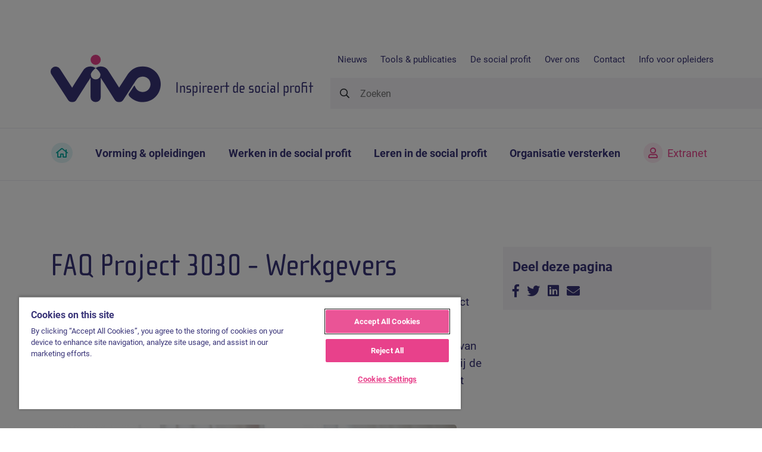

--- FILE ---
content_type: text/html; charset=UTF-8
request_url: https://www.vivosocialprofit.org/faq-project-3030-werkgevers
body_size: 17973
content:
<!DOCTYPE html><html lang="nl" dir="ltr" prefix="content: http://purl.org/rss/1.0/modules/content/ dc: http://purl.org/dc/terms/ foaf: http://xmlns.com/foaf/0.1/ og: http://ogp.me/ns# rdfs: http://www.w3.org/2000/01/rdf-schema# schema: http://schema.org/ sioc: http://rdfs.org/sioc/ns# sioct: http://rdfs.org/sioc/types# skos: http://www.w3.org/2004/02/skos/core# xsd: http://www.w3.org/2001/XMLSchema# "><head><head-placeholder	token="V9rNS75alPiltU1g1zTWANMgifx0GfncWn2WOdgMRg_-9-4d_9rgNPWOALUoGUE4WboTe4U8vw"><!-- Fathom - beautiful, simple website analytics --><script src="https://cdn.usefathom.com/script.js" data-site="TLHYXLDZ" defer></script><!-- / Fathom --><!-- Google Tag Manager --><script>
(function (w, d, s, l, i) {
w[l] = w[l] || [];
w[l].push({'gtm.start': new Date().getTime(), event: 'gtm.js'});
var f = d.getElementsByTagName(s)[0],
j = d.createElement(s),
dl = l != 'dataLayer' ? '&l=' + l : '';
j.async = true;
j.src = 'https://www.googletagmanager.com/gtm.js?id=' + i + dl;
f.parentNode.insertBefore(j, f);
})(window, document, 'script', 'dataLayer', 'GTM-5VF6ZT2');
</script><!-- End Google Tag Manager --><title>FAQ Project 3030 - Werkgevers | Vivo</title><link rel="stylesheet" media="all" href="/sites/default/files/css/css_Zf47VVzkpQFR9nnfw8bKpxTNANnGBs_nZIOmtb-FM90.css?delta=0&amp;language=nl&amp;theme=vivo&amp;include=eJyFTkEOgzAM-1DXPKlKRYBIpYmSFMZeP8Zlu-1i2ZZtuYqEh6GWimYs0GWiNEsPPMhlI_jh-aD6kf43kH3lLSkaLtf26jDZUGz56-TRddTGvtKU_PSgDSo6pZ13gaVJxfbwOBv35fbKCG4O1IPjLNXkcLIy8zO9rvcqOhRuvFv0BuK0Vqk" /><link rel="stylesheet" media="all" href="/sites/default/files/css/css_NVWoMP1N2AwxRSW0cjmQENCa5vt0Mif4aSGVZC5ucOQ.css?delta=1&amp;language=nl&amp;theme=vivo&amp;include=eJyFTkEOgzAM-1DXPKlKRYBIpYmSFMZeP8Zlu-1i2ZZtuYqEh6GWimYs0GWiNEsPPMhlI_jh-aD6kf43kH3lLSkaLtf26jDZUGz56-TRddTGvtKU_PSgDSo6pZ13gaVJxfbwOBv35fbKCG4O1IPjLNXkcLIy8zO9rvcqOhRuvFv0BuK0Vqk" /><!-- Begin van toestemmingsmelding voor cookies voor vivosocialprofit.org --><!--<script src="https://cookie-cdn.cookiepro.com/scripttemplates/otSDKStub.js" type="text/javascript" charset="UTF-8" data-domain-script="d066c76e-b12a-4244-96bd-ace7bd314f7f"></script><script type="text/javascript">
function OptanonWrapper() {}
</script>--><!-- Einde van toestemmingsmelding voor cookies voor vivosocialprofit.org --><!-- Matomo --><script type="text/javascript"> /* <![CDATA[ */
var _paq = window._paq = window._paq || [];
_paq.push(['trackPageView']);
_paq.push(['enableLinkTracking']);
_paq.push(['alwaysUseSendBeacon']);
_paq.push(['setTrackerUrl', "\/\/www.afosoc-vesofo.org\/wp-content\/plugins\/matomo\/app\/matomo.php"]);
_paq.push(['setSiteId', '1']);
var d = document,
g = d.createElement('script'),
s = d.getElementsByTagName('script')[0];
g.type = 'text/javascript';
g.async = true;
g.src = "\/\/www.afosoc-vesofo.org\/wp-content\/uploads\/matomo\/matomo.js";
s.parentNode.insertBefore(g, s);
/* ]]> */
</script><!-- End Matomo Code --></head><body class="layout-no-sidebars page-node-1417 path-node node--type-page"><!-- Google Tag Manager (noscript) --><noscript><iframe src="https://www.googletagmanager.com/ns.html?id=GTM-5VF6ZT2" height="0" width="0" style="display:none;visibility:hidden"></iframe></noscript><!-- End Google Tag Manager (noscript) --><a href="#main-content" class="visually-hidden focusable skip-link">Overslaan en naar de inhoud gaan</a><div class="dialog-off-canvas-main-canvas" data-off-canvas-main-canvas><div id="page-wrapper"><div id="page" > <header id="header" class="header bg-white" role="banner" aria-label="Site header"> <nav class="navbar navbar-dark p-0 navbar-expand-xl" id="navbar-main"><div class="container"><div class="site-branding col-10 col-xl-5 p-xl-0"><div id="block-vivo-branding" class="clearfix block block-system block-system-branding-block"><div class="d-flex"> <a href="/" rel="home" class="site-logo" title="Home"> <img src="/themes/custom/vivo/logo.svg" alt="Home" /> </a><div class="site-slogan text-secondary align-self-center align-self-xl-end"> Inspireert de social profit</div></div></div></div> <button id="navbar-toggler" class="navbar-toggler navbar-toggler-right col-2" type="button" data-toggle="collapse" data-target="#CollapsingNavbar" aria-controls="CollapsingNavbar" aria-expanded="false" aria-label="Toggle navigation"><span class="navbar-toggler-icon"></span></button></div><div class="main-navigation col-10 col-xl-12 p-0 ml-auto ml-xl-0"><div class="container"><div class="collapse navbar-collapse justify-content-end row" id="CollapsingNavbar"><div class="col-12 col-xl-7 justify-content-xl-end d-flex order-2 top-header px-xl-0 pb-4 pb-xl-0"> <section class="row region region-secondary-menu"> <nav role="navigation" aria-labelledby="block-topnavigation-menu" id="block-topnavigation" class="block block-menu navigation menu--top-navigation"><h2 class="visually-hidden" id="block-topnavigation-menu">Top navigation</h2><ul id="block-topnavigation" class="clearfix nav"><li class="nav-item"> <a href="/nieuws" class="nav-item nav-link nav-link--nieuws" title="Nieuws" data-drupal-link-system-path="nieuws">Nieuws</a></li><li class="nav-item"> <a href="/toolbox-vivo" class="nav-item nav-link nav-link--toolbox-vivo" title="Tools &amp; publicaties" data-drupal-link-system-path="toolbox-vivo">Tools &amp; publicaties</a></li><li class="nav-item"> <a href="/over-de-social-profitsectoren" class="nav-item nav-link nav-link--over-de-social-profitsectoren" title="De social profit" data-drupal-link-system-path="node/1490">De social profit</a></li><li class="nav-item"> <a href="/over-vivo" class="nav-item nav-link nav-link--over-vivo" title="Over ons" data-drupal-link-system-path="node/1524">Over ons</a></li><li class="nav-item"> <a href="/contact" class="nav-item nav-link nav-link--contact" title="Contact" data-drupal-link-system-path="node/1545">Contact</a></li><li class="nav-item"> <a href="/informatie-voor-opleiders" class="nav-item nav-link nav-link--informatie-voor-opleiders" title="Info voor opleiders" data-drupal-link-system-path="node/5851">Info voor opleiders</a></li></ul> </nav><div class="views-exposed-form block block-views block-views-exposed-filter-blockshow-index-search" data-drupal-selector="views-exposed-form-show-index-search" id="block-exposedformshow-indexsearch"><div class="content"><form class="old-search" action="/searchpage" method="get"><div class="old-search-logo"></div> <input class="old-search-input" placeholder="Zoeken" name="q" autocomplete="off" /><style>
.old-search {
height: 52px;
border: none;
background-color: rgba(57, 52, 120, .05);
border-radius: 0;
display: flex;
flex-direction: row;
}
.old-search-logo {
cursor: pointer;
font-family: "Font Awesome 5 Pro";
position: absolute;
top: 50%;
left: 1rem;
transform: translateY(-50%);
z-index: 99;
}.old-search::after {
content: " ";
position: absolute;
top: 0;
height: 52px;
/* height: 100%; */
right: calc(-100vw + 0.5px);
width: 100vw;
background-color: rgba(57, 52, 120, .05);
}
.old-search-input {
height: 52px;
border: none;
width: 100%;
background-color: rgba(57, 52, 120, .00);
margin-left:3rem;
}
</style></form><script>
window.addEventListener('load', (event) => {
document.querySelector('.old-search-logo').addEventListener('click', function() {
document.querySelector('.old-search').submit();
console.log('submit | .old-search-logo');
});
});
</script></div></div> </section></div><div class="col-12 p-xl-0 d-flex order-xl-2 justify-content-between"> <nav role="navigation" aria-labelledby="block-vivo-main-menu-menu" id="block-vivo-main-menu" class="block block-menu navigation menu--main"><h2 class="visually-hidden" id="block-vivo-main-menu-menu">Main navigation</h2><ul id="block-vivo-main-menu" class="clearfix nav row justify-content-xl-between flex-column flex-xl-row"><li class="nav-item nav-item-home d-none d-xl-inline-block"> <a href="https://www.vivosocialprofit.org/" class="nav-link nav-link--" data-drupal-link-system-path="<front>"><i class="far fa-home"></i></a></li><li class="nav-item ml-4 ml-xl-0"> <a href="/vorming-en-opleiding" class="nav-link nav-link--vorming-en-opleiding pl-xl-0" data-drupal-link-system-path="node/1922">Vorming &amp; opleidingen</a></li><li class="nav-item menu-item--collapsed ml-4 ml-xl-0"> <a href="/werken-de-social-profit" class="nav-link nav-link--werken-de-social-profit pl-xl-0" data-drupal-link-system-path="node/1474">Werken in de social profit</a></li><li class="nav-item ml-4 ml-xl-0"> <a href="/leren-de-social-profit" class="nav-link nav-link--leren-de-social-profit pl-xl-0" data-drupal-link-system-path="node/1966">Leren in de social profit</a></li><li class="nav-item ml-4 ml-xl-0"> <a href="/organisatie-versterken" class="nav-link nav-link--organisatie-versterken pl-xl-0" data-drupal-link-system-path="node/1550">Organisatie versterken</a></li><li class="nav-item nav-item-extranet ml-4 ml-xl-0"> <a href="/extranet" class="nav-link px-xl-0" data-drupal-link-system-path="<front>"><i class="far fa-user"></i>Extranet</a></li></ul></ul> </nav></div></div></div></div> </nav> </header><div id="main-wrapper" class="layout-main-wrapper clearfix"><div id="main" class="container mt-5 pt-xl-5"><div class="row row-offcanvas row-offcanvas-left clearfix"> <main class="main-content col" id="content" role="main"> <section class="section"> <a id="main-content" tabindex="-1"></a><div data-drupal-messages-fallback class="hidden"></div><div id="block-vivo-content" class="block block-system block-system-main-block"><div class="content"> <article about="/faq-project-3030-werkgevers" typeof="schema:WebPage" class="node node--type-page node--view-mode-full clearfix"><div class="node__content row"><div class="paragraphs col-12 col-lg-8 mb-4 pb-2 mb-lg-5"><h1><span property="schema:name" class="field field--name-title field--type-string field--label-hidden">FAQ Project 3030 - Werkgevers</span></h1><div property="schema:text" class="clearfix text-formatted field field--name-body field--type-text-with-summary field--label-hidden field__item"><p><span><span><span><span>In de sector van de gezinszorg kent het <strong>Project 3030 </strong>al jaren<strong> </strong>succes<strong>. </strong>Via dit project kan niet‑verzorgend personeel zich omscholen tot verzorgende-zorgkundige. </span></span></span></span></p><p><span><span><span><span>Het project, gecoördineerd door het Vormingsfonds voor de Diensten Gezinszorg van de Vlaamse Gemeenschap, wordt volgend schooljaar opnieuw verdergezet. Dankzij de financiële tussenkomsten van het socialemaribelfonds van de sector is het Project 3030 mogelijk. </span></span></span></span></p></div><div class="field field--name-field-page-blocks field--type-entity-reference-revisions field--label-hidden field__items"><div class="field__item"><div class="paragraph paragraph-media-image full-image clear-left clearfix"><div class="col-xs-12 no-padding"><h2></h2><div class="field field--name-field-media-image field--type-entity-reference field--label-hidden field__item"><div><div class="field field--name-field-media-image field--type-image field--label-visually_hidden"><div class="field__label visually-hidden">Afbeelding</div><div class="field__item"> <img loading="lazy" src="https://zapdrupalfilesstaging.s3.eu-central-1.amazonaws.com/vivo/2023-03/coverbeeld.png?VersionId=dhnBJU0sorvusEwc8LZXCRaz8vJcZmZM" width="682" height="671" alt="project-3030" typeof="foaf:Image" /></div></div></div></div></div></div></div><div class="field__item"><div class="paragraph paragraph-text clear-left"><div class="clearfix text-formatted field field--name-field-body field--type-text-long field--label-hidden field__item"><p>&nbsp;</p><p>&nbsp;</p><p><span><span><span><span><span><span lang="NL">In deze veelgestelde vragenlijst proberen we een antwoord te geven op allerlei vragen die u als werkgever kan hebben.</span></span></span></span></span></span></p></div></div></div><div class="field__item"><div class="paragraph paragraph-text clear-left"><h2><div class="field field--name-field-title field--type-string field--label-hidden field__item">Algemene principes</div></h2><div class="clearfix text-formatted field field--name-field-body field--type-text-long field--label-hidden field__item"><ol><li><span><span><span><span><span><span><span><span><strong>Van elke cursist </strong>die geselecteerd is om de opleiding te volgen, betaalt het maribelfonds conform de regelgeving de onkosten die u als werkgever moet betalen.</span></span></span></span></span></span></span></span></li></ol><p><span><span><span><span lang="NL">De cursisten zijn werknemers met statuut ‘niet-verzorgend personeel’ uit PC 318.02 (private sector gezinszorg), die niet beschikken over het diploma verzorgende/zorgkundige. </span></span></span></span></p><p><span><span><span><span><span><span><span>Als functie<strong>&nbsp;</strong>geeft u voor deze werknemers <strong>Project 3030</strong>&nbsp;door.</span></span></span></span></span></span></span></p><ol start="2"><li><span><span><span><span>Voor elke werknemer die wordt opgeleid tot verzorgende wordt de vrijgekomen arbeidsplaats (logistiek assistent, dienstenchequewerknemer, poetshulp…) ingevuld door een <strong>ingeschreven voltijds of deeltijds niet-werkende werkzoekende van de VDAB</strong>.<span><span><span><strong><span> </span></strong><span>Als de loonkosten van de cursisten voordat ze de&nbsp;opleiding startte, ten laste waren&nbsp;van de maribel, kan u ook de loonkosten van de vervanger recupereren via de sociale maribel, uiteraard rekening houdend met de maribelregelgeving. </span></span></span></span></span></span></span></span></li></ol></div></div></div><div class="field__item"><div class="paragraph my-5 paragraph--type--accordion"><h2><div class="field field--name-field-title field--type-string field--label-hidden field__item">De vervanging van de socialemaribelwerknemer in opleiding</div></h2><div class="field field--name-field-accordion-section field--type-entity-reference-revisions field--label-hidden field__items"><div class="field__item"><div style="z-index:1;position:relative;" class="panel-group" id="accordion-352" role="tablist" aria-multiselectable="true"><div class="card mb-3"><div class="card-header border-bottom-secondary bg-white collapsed pl-0" id="paragraph-heading-352" data-toggle="collapse" data-target="#paragraph-352" aria-expanded="true" aria-controls="paragraph-352"><div class="card-header-title text-secondary font-weight-bold"> Een maribelwerknemer is geselecteerd voor het ‘Project 3030&#039; en start met de opleiding. Kan u als werkgever deze werknemer vervangen? En krijgt u hiervoor subsidies?</div></div><div id="paragraph-352" class="collapse" aria-labelledby="paragraph-heading-352"><div class="card-body mt-2"><p><span><span><span><span lang="NL">Ja, de vrijgekomen arbeidsplaats moet u echter wel invullen door <strong>een ingeschreven voltijds of deeltijds niet-werkende werkzoekende van VDAB</strong>, omdat de VDAB de opleidingskost vergoedt aan het opleidingscentrum.</span></span></span></span></p><p><span><span><span><span lang="NL">Het <span>Fonds Sociale Maribel voor de Diensten Gezinszorg van de Vlaamse Gemeenschap financiert dan d</span>e loonkost van de vervanger. </span></span></span></span></p><p><span><span><span><span lang="NL"><span><span>De vervanging moet uiteraard conform de socialemaribelregelgeving binnen de 6 maanden gebeuren. Hoe? Ofwel werft u iemand nieuw aan, ofwel verhoogt u de werktijd van iemand die u deeltijds in dienst heeft. De financiering van de vervanger start ten vroegste op de dag dat de werknemer met de opleiding start. </span></span></span><span><span><span>Als de vervanger later wordt aangeworven, begint de subsidiëring van de vervanger uiteraard pas op de datum van indiensttreding. </span></span></span><span lang="NL"><span><span>(cf. A6)</span></span></span></span></span></span></p></div></div></div></div></div><div class="field__item"><div style="z-index:1;position:relative;" class="panel-group" id="accordion-353" role="tablist" aria-multiselectable="true"><div class="card mb-3"><div class="card-header border-bottom-secondary bg-white collapsed pl-0" id="paragraph-heading-353" data-toggle="collapse" data-target="#paragraph-353" aria-expanded="true" aria-controls="paragraph-353"><div class="card-header-title text-secondary font-weight-bold"> Welke jobtime moet u vervangen?</div></div><div id="paragraph-353" class="collapse" aria-labelledby="paragraph-heading-353"><div class="card-body mt-2"><p><span><span><span><span><span lang="NL">De werknemer in opleiding moet u vervangen voor diens jobtime door één of meerdere werknemers. </span></span></span></span></span></p><p><span><span><span><span><strong><span lang="NL">Let wel</span></strong><span lang="NL"><strong>: </strong>er mag geen arbeidsvolumedaling zijn.</span></span></span></span></span></p></div></div></div></div></div><div class="field__item"><div style="z-index:1;position:relative;" class="panel-group" id="accordion-354" role="tablist" aria-multiselectable="true"><div class="card mb-3"><div class="card-header border-bottom-secondary bg-white collapsed pl-0" id="paragraph-heading-354" data-toggle="collapse" data-target="#paragraph-354" aria-expanded="true" aria-controls="paragraph-354"><div class="card-header-title text-secondary font-weight-bold"> Wat als u geen vervanger vindt?</div></div><div id="paragraph-354" class="collapse" aria-labelledby="paragraph-heading-354"><div class="card-body mt-2"><p><span><span><span><span><span lang="NL">Zoals vermeld in de vorige punten, kan u de te vervangen jobtime ook toekennen aan een personeelslid dat al deeltijds in dienst is. &nbsp;</span></span></span></span></span></p></div></div></div></div></div><div class="field__item"><div style="z-index:1;position:relative;" class="panel-group" id="accordion-355" role="tablist" aria-multiselectable="true"><div class="card mb-3"><div class="card-header border-bottom-secondary bg-white collapsed pl-0" id="paragraph-heading-355" data-toggle="collapse" data-target="#paragraph-355" aria-expanded="true" aria-controls="paragraph-355"><div class="card-header-title text-secondary font-weight-bold"> Moet de vervanger dezelfde functie uitoefenen als de persoon die deze vervangt?</div></div><div id="paragraph-355" class="collapse" aria-labelledby="paragraph-heading-355"><div class="card-body mt-2"><p><span><span><span><span><span lang="NL">Neen, dit hoeft niet. </span></span></span></span></span></p></div></div></div></div></div><div class="field__item"><div style="z-index:1;position:relative;" class="panel-group" id="accordion-356" role="tablist" aria-multiselectable="true"><div class="card mb-3"><div class="card-header border-bottom-secondary bg-white collapsed pl-0" id="paragraph-heading-356" data-toggle="collapse" data-target="#paragraph-356" aria-expanded="true" aria-controls="paragraph-356"><div class="card-header-title text-secondary font-weight-bold"> Heeft de vervanger hetzelfde statuut (DAC, Sociale Maribel, bediende, arbeider, ...) als de werknemer in opleiding?</div></div><div id="paragraph-356" class="collapse" aria-labelledby="paragraph-heading-356"><div class="card-body mt-2"><p><span><span><span><span><span lang="NL">Neen, ook dit hoeft niet. De loonkost van de vervanger wordt betaald met maribelmiddelen <strong>als de cursist ook al een maribelwerknemer was</strong>.</span></span></span></span></span></p><p><span><span><span><span><span lang="NL">De aanwerving moet uiteraard voor uw organisatie een extra tewerkstelling zijn. Voor deze vervanging mag u geen enkele andere vorm van subsidie ontvangen. Als het socialemaribelfonds een dubbele financiering vaststelt, zal het fonds de onterecht ontvangen subsidie integraal terugvorderen.</span></span></span></span></span></p></div></div></div></div></div><div class="field__item"><div style="z-index:1;position:relative;" class="panel-group" id="accordion-357" role="tablist" aria-multiselectable="true"><div class="card mb-3"><div class="card-header border-bottom-secondary bg-white collapsed pl-0" id="paragraph-heading-357" data-toggle="collapse" data-target="#paragraph-357" aria-expanded="true" aria-controls="paragraph-357"><div class="card-header-title text-secondary font-weight-bold"> Binnen welke termijn moet u vervangen? En vanaf wanneer start de financiering? Hoe meldt u dat aan het socialemaribelfonds?</div></div><div id="paragraph-357" class="collapse" aria-labelledby="paragraph-heading-357"><div class="card-body mt-2"><p><span><span><span><span><span lang="NL">U kan vervangen vanaf de mededeling van de selectie. De financiering van de vervanger start ten vroegste op de dag dat de werknemer met de opleiding start.</span></span></span></span></span></p><p>Als functie geeft u project 3030 door.</p></div></div></div></div></div><div class="field__item"><div style="z-index:1;position:relative;" class="panel-group" id="accordion-358" role="tablist" aria-multiselectable="true"><div class="card mb-3"><div class="card-header border-bottom-secondary bg-white collapsed pl-0" id="paragraph-heading-358" data-toggle="collapse" data-target="#paragraph-358" aria-expanded="true" aria-controls="paragraph-358"><div class="card-header-title text-secondary font-weight-bold"> Moet u de vervangende werknemer vervangen?</div></div><div id="paragraph-358" class="collapse" aria-labelledby="paragraph-heading-358"><div class="card-body mt-2"><p><span><span><span><span><span lang="NL">Het contract van de vervangende werknemer kan geschorst zijn vb. omwille van langdurige ziekte. In deze situatie mag u vervangen door met een ingeschreven voltijds of deeltijds niet-werkende werkzoekende van VDAB een vervangingsovereenkomst af te sluiten. </span></span></span></span></span></p><p><span><span><span><span><span lang="NL">Let wel</span><span lang="NL">: </span></span></span></span></span></p><ul><li><span><span><span><span>De loonkost van uitzendkrachten kan nooit ten laste genomen worden door het socialemaribelfonds. </span></span></span></span></li><li><span><span><span><span>De nieuwe vervanging met vervangingsovereenkomst moet binnen de 6 maanden gebeuren. </span></span></span></span></li><li><span><span><span><span>Hou ook voor deze vervanging rekening met onze richtlijnen in het punt A1. </span></span></span></span></li></ul></div></div></div></div></div><div class="field__item"><div style="z-index:1;position:relative;" class="panel-group" id="accordion-359" role="tablist" aria-multiselectable="true"><div class="card mb-3"><div class="card-header border-bottom-secondary bg-white collapsed pl-0" id="paragraph-heading-359" data-toggle="collapse" data-target="#paragraph-359" aria-expanded="true" aria-controls="paragraph-359"><div class="card-header-title text-secondary font-weight-bold"> Wie neemt de kost van de vervanger ten laste?</div></div><div id="paragraph-359" class="collapse" aria-labelledby="paragraph-heading-359"><div class="card-body mt-2"><p><span><span><span><span><span lang="NL">U betaalt als werkgever de vervanger maandelijks het overeengekomen loon. Het fonds neemt deze kosten ten laste als de cursist die vervangen wordt voordien ten laste stond van de maribel.</span></span></span></span></span></p></div></div></div></div></div><div class="field__item"><div style="z-index:1;position:relative;" class="panel-group" id="accordion-360" role="tablist" aria-multiselectable="true"><div class="card mb-3"><div class="card-header border-bottom-secondary bg-white collapsed pl-0" id="paragraph-heading-360" data-toggle="collapse" data-target="#paragraph-360" aria-expanded="true" aria-controls="paragraph-360"><div class="card-header-title text-secondary font-weight-bold"> Welke loonkost neemt het Fonds Sociale Maribel ten laste?</div></div><div id="paragraph-360" class="collapse" aria-labelledby="paragraph-heading-360"><div class="card-body mt-2"><p><span><span><span><span><span lang="NL">Het socialemaribelfonds vergoedt conform het KB<span><span> Sociale Maribel</span></span> het brutoloon van de vervangende werknemer, overeenkomstig de sectorale baremieke loonschaal en -voorwaarden voor de uitgeoefende functie (met inbegrip van vakantiegeld uit dienst, eindejaarspremie, haard- en standplaatsvergoeding (indien van toepassing), betaalde feestdag na uitdiensttreding, enkel en dubbel vakantiegeld, patronale lasten), weliswaar beperkt tot een maximum van het loonplafond sociale maribel voor een voltijds equivalent op jaarbasis (of de daarmee overeenstemmende pro rata). </span></span></span></span></span></p></div></div></div></div></div><div class="field__item"><div style="z-index:1;position:relative;" class="panel-group" id="accordion-361" role="tablist" aria-multiselectable="true"><div class="card mb-3"><div class="card-header border-bottom-secondary bg-white collapsed pl-0" id="paragraph-heading-361" data-toggle="collapse" data-target="#paragraph-361" aria-expanded="true" aria-controls="paragraph-361"><div class="card-header-title text-secondary font-weight-bold"> Welke kosten neemt het socialemaribelfonds NIET ten laste?</div></div><div id="paragraph-361" class="collapse" aria-labelledby="paragraph-heading-361"><div class="card-body mt-2"><p><span><span><span><span><span lang="NL">De kosten voor arbeidskledij, sociaal secretariaat, arbeidsongevallenverzekering/verzekering burgerlijke aansprakelijkheid. Ook verbrekingsvergoedingen worden nooit terugbetaald.</span></span></span></span></span></p></div></div></div></div></div><div class="field__item"><div style="z-index:1;position:relative;" class="panel-group" id="accordion-362" role="tablist" aria-multiselectable="true"><div class="card mb-3"><div class="card-header border-bottom-secondary bg-white collapsed pl-0" id="paragraph-heading-362" data-toggle="collapse" data-target="#paragraph-362" aria-expanded="true" aria-controls="paragraph-362"><div class="card-header-title text-secondary font-weight-bold"> Mag de vervanger meer verdienen dan het loonplafond sociale maribel?</div></div><div id="paragraph-362" class="collapse" aria-labelledby="paragraph-heading-362"><div class="card-body mt-2"><p><span><span><span><span><span lang="NL">Het staat elke werkgever en vervangende werknemer vrij om het barema en het loon overeen te komen. </span></span></span></span></span></p><p><span><span><span><span><em><span lang="NL">Let wel</span></em><span lang="NL">:</span><span lang="NL"> u moet de regels van de sectorale cao’s en de toepassing van het KB Sociale Maribel respecteren. Het socialemaribelfonds vergoedt slechts tot het gangbare loonplafond. De meerkosten moet u bijgevolg zelf ten laste nemen.</span></span></span></span></span></p></div></div></div></div></div><div class="field__item"><div style="z-index:1;position:relative;" class="panel-group" id="accordion-363" role="tablist" aria-multiselectable="true"><div class="card mb-3"><div class="card-header border-bottom-secondary bg-white collapsed pl-0" id="paragraph-heading-363" data-toggle="collapse" data-target="#paragraph-363" aria-expanded="true" aria-controls="paragraph-363"><div class="card-header-title text-secondary font-weight-bold"> Hoe krijgt u de loonkost van de vervanger betaald?</div></div><div id="paragraph-363" class="collapse" aria-labelledby="paragraph-heading-363"><div class="card-body mt-2"><p>De tussenkomst voor de loonkosten van zowel de cursisten in opleiding als de vervangers voor Project 3030 wordt verrekend bij de jaarlijkse afrekening.</p></div></div></div></div></div><div class="field__item"><div style="z-index:1;position:relative;" class="panel-group" id="accordion-364" role="tablist" aria-multiselectable="true"><div class="card mb-3"><div class="card-header border-bottom-secondary bg-white collapsed pl-0" id="paragraph-heading-364" data-toggle="collapse" data-target="#paragraph-364" aria-expanded="true" aria-controls="paragraph-364"><div class="card-header-title text-secondary font-weight-bold"> Kan een vervanger in dienst blijven na de terugkeer van de werknemer in opleiding?</div></div><div id="paragraph-364" class="collapse" aria-labelledby="paragraph-heading-364"><div class="card-body mt-2"><p><span><span><span><span><span lang="NL">Omdat de vervangende werknemer geen vervangingscontract stricto sensu heeft, kan deze in dienst blijven na de terugkeer van de werknemer in opleiding. Vanzelfsprekend komt de loonkost dan volledig ten laste van u als werkgever.</span></span></span></span></span></p></div></div></div></div></div><div class="field__item"><div style="z-index:1;position:relative;" class="panel-group" id="accordion-365" role="tablist" aria-multiselectable="true"><div class="card mb-3"><div class="card-header border-bottom-secondary bg-white collapsed pl-0" id="paragraph-heading-365" data-toggle="collapse" data-target="#paragraph-365" aria-expanded="true" aria-controls="paragraph-365"><div class="card-header-title text-secondary font-weight-bold"> Wat gebeurt er als de werknemer in opleiding vroegtijdig stopt of het getuigschrift behaalt?</div></div><div id="paragraph-365" class="collapse" aria-labelledby="paragraph-heading-365"><div class="card-body mt-2"><p><span><span><span><span><span lang="NL">De betrokken werknemer moet onmiddellijk het werk hervatten. Als deze de studies beëindigt, zegt u de vervanger op of kan u een verbrekingsvergoeding uitbetalen. U moet de algemeen geldende regels volgen. </span></span></span></span></span></p><p><span lang="NL"><span><span>Let wel</span></span></span><span lang="NL"><span><span>: het socialemaribelfonds financiert nooit verbrekingsvergoedingen. </span></span></span></p></div></div></div></div></div><div class="field__item"><div style="z-index:1;position:relative;" class="panel-group" id="accordion-366" role="tablist" aria-multiselectable="true"><div class="card mb-3"><div class="card-header border-bottom-secondary bg-white collapsed pl-0" id="paragraph-heading-366" data-toggle="collapse" data-target="#paragraph-366" aria-expanded="true" aria-controls="paragraph-366"><div class="card-header-title text-secondary font-weight-bold"> Wanneer neemt de vervanger vakantiedagen op?</div></div><div id="paragraph-366" class="collapse" aria-labelledby="paragraph-heading-366"><div class="card-body mt-2"><p><span><span><span><span><span lang="NL">De vervangende werknemer neemt deze dagen op in onderling overleg met u als werkgever, volgens de regels die in de organisatie gelden en in functie van de continuïteit van de dienst. </span></span></span></span></span></p></div></div></div></div></div></div></div></div><div class="field__item"><div class="paragraph my-5 paragraph--type--accordion"><h2><div class="field field--name-field-title field--type-string field--label-hidden field__item">De werknemer in opleiding</div></h2><div class="field field--name-field-accordion-section field--type-entity-reference-revisions field--label-hidden field__items"><div class="field__item"><div style="z-index:1;position:relative;" class="panel-group" id="accordion-368" role="tablist" aria-multiselectable="true"><div class="card mb-3"><div class="card-header border-bottom-secondary bg-white collapsed pl-0" id="paragraph-heading-368" data-toggle="collapse" data-target="#paragraph-368" aria-expanded="true" aria-controls="paragraph-368"><div class="card-header-title text-secondary font-weight-bold"> Eén van de voorwaarden om deel te nemen is 2 jaar organisatieanciënniteit hebben in de thuiszorgdienst? Wanneer moet deze bereikt zijn?</div></div><div id="paragraph-368" class="collapse" aria-labelledby="paragraph-heading-368"><div class="card-body mt-2"><p><span><span><span><span><span lang="NL">De anciënniteit moet ten laatste op de uiterste inschrijfdatum van het jaar dat de werknemer zich inschrijft, bereikt zijn.</span></span></span></span></span></p></div></div></div></div></div><div class="field__item"><div style="z-index:1;position:relative;" class="panel-group" id="accordion-369" role="tablist" aria-multiselectable="true"><div class="card mb-3"><div class="card-header border-bottom-secondary bg-white collapsed pl-0" id="paragraph-heading-369" data-toggle="collapse" data-target="#paragraph-369" aria-expanded="true" aria-controls="paragraph-369"><div class="card-header-title text-secondary font-weight-bold"> De werknemer is geselecteerd voor de proeven. Moet u de dag van de testen loon betalen?</div></div><div id="paragraph-369" class="collapse" aria-labelledby="paragraph-heading-369"><div class="card-body mt-2"><p><span>De screeningsdag bij de externe screeningsorganisatie valt buiten de werktijd, dus hoeft u geen loon uit te betalen. Alle andere voorbereidingstijd i.f.v. het Project 3030, bijvoorbeeld het samen invullen van het motivatieverslag, valt binnen de effectieve werktijd van de betrokken werknemer. </span></p><p><strong><span>Een overzicht van wat er <span>buiten de werktijd</span> van de werknemer valt</span></strong></p><ul><li>Proeven</li><li><span><span><span><span><span lang="NL">Geneeskundig onderzoek</span></span></span></span></span></li><li><span><span><span><span><span lang="NL">Infosessie waaraan de uitgelote kandidaten per provincie in groep aan deelnemen</span></span></span></span></span></li><li><span><span><span><span><span lang="NL">Kennismakingsgesprek met de opleidingsverantwoordelijke</span></span></span></span></span></li></ul></div></div></div></div></div><div class="field__item"><div style="z-index:1;position:relative;" class="panel-group" id="accordion-370" role="tablist" aria-multiselectable="true"><div class="card mb-3"><div class="card-header border-bottom-secondary bg-white collapsed pl-0" id="paragraph-heading-370" data-toggle="collapse" data-target="#paragraph-370" aria-expanded="true" aria-controls="paragraph-370"><div class="card-header-title text-secondary font-weight-bold"> Blijft de werknemer in opleiding verbonden met u als werkgever door de arbeidsovereenkomst?</div></div><div id="paragraph-370" class="collapse" aria-labelledby="paragraph-heading-370"><div class="card-body mt-2"><p><span><span><span><span><span lang="NL">De arbeidsovereenkomst blijft gewoon verder bestaan. De uitvoering ervan wordt niet als geschorst beschouwd. </span></span></span></span></span></p></div></div></div></div></div><div class="field__item"><div style="z-index:1;position:relative;" class="panel-group" id="accordion-371" role="tablist" aria-multiselectable="true"><div class="card mb-3"><div class="card-header border-bottom-secondary bg-white collapsed pl-0" id="paragraph-heading-371" data-toggle="collapse" data-target="#paragraph-371" aria-expanded="true" aria-controls="paragraph-371"><div class="card-header-title text-secondary font-weight-bold"> Wat wijzigt aan de arbeidsovereenkomst tijdens de opleiding?</div></div><div id="paragraph-371" class="collapse" aria-labelledby="paragraph-heading-371"><div class="card-body mt-2"><p><span><span><span><span><span><span lang="NL">De overeenkomst wijzigt niet. De tegenprestatie van de werknemer bestaat er, in het kader van de arbeidsovereenkomst, in dat deze tijdens de voorziene opleidingsperiode de afgesproken opleiding en stages volgt.</span></span></span></span></span></span></p></div></div></div></div></div><div class="field__item"><div style="z-index:1;position:relative;" class="panel-group" id="accordion-372" role="tablist" aria-multiselectable="true"><div class="card mb-3"><div class="card-header border-bottom-secondary bg-white collapsed pl-0" id="paragraph-heading-372" data-toggle="collapse" data-target="#paragraph-372" aria-expanded="true" aria-controls="paragraph-372"><div class="card-header-title text-secondary font-weight-bold"> Komen dienstenchequewerknemers in aanmerking voor het project?</div></div><div id="paragraph-372" class="collapse" aria-labelledby="paragraph-heading-372"><div class="card-body mt-2"><p><span><span><span><span><span lang="NL">Alle statuten komen in aanmerking, dus ook dienstenchequewerknemers.</span></span></span></span></span></p></div></div></div></div></div><div class="field__item"><div style="z-index:1;position:relative;" class="panel-group" id="accordion-373" role="tablist" aria-multiselectable="true"><div class="card mb-3"><div class="card-header border-bottom-secondary bg-white collapsed pl-0" id="paragraph-heading-373" data-toggle="collapse" data-target="#paragraph-373" aria-expanded="true" aria-controls="paragraph-373"><div class="card-header-title text-secondary font-weight-bold"> Moet u de dagen waarop de werknemer opleiding volgt, beschouwen als gewerkte dagen?</div></div><div id="paragraph-373" class="collapse" aria-labelledby="paragraph-heading-373"><div class="card-body mt-2"><p><span><span><span><span><span lang="NL">De dagen waarop de werknemer les of stage heeft of moet deelnemen aan activiteiten die het opleidingscentrum organiseert, worden beschouwd als arbeidsdagen.</span></span></span></span></span></p></div></div></div></div></div><div class="field__item"><div style="z-index:1;position:relative;" class="panel-group" id="accordion-374" role="tablist" aria-multiselectable="true"><div class="card mb-3"><div class="card-header border-bottom-secondary bg-white collapsed pl-0" id="paragraph-heading-374" data-toggle="collapse" data-target="#paragraph-374" aria-expanded="true" aria-controls="paragraph-374"><div class="card-header-title text-secondary font-weight-bold"> Hoe regelt u de vakantie met een werknemer in opleiding? Wanneer moet een werknemer verlof tijdens de opleiding nemen?</div></div><div id="paragraph-374" class="collapse" aria-labelledby="paragraph-heading-374"><div class="card-body mt-2"><p><strong><span><span><span><span><span><span lang="NL">Basisprincipes</span></span></span></span></span></span></strong></p><ul><li><span><span><span><span><span>regel elke vakantieperiode altijd in overleg met de werknemer voor hij de opleiding start. U maakt samen duidelijke afspraken. Zorg ervoor dat zowel u als de werknemer goed op de hoogte bent van de sluitingsdagen van het opleidingscentrum. Werknemers kunnen immers op verschillende momenten met de opleiding starten en ook de sluitingsperiodes van de diverse opleidingscentra variëren.</span></span></span></span></span></li><li><span><span><span><span>De werknemer zal niet verplicht worden om onbetaald verlof te nemen. Daarom zal u alternatief werk aanbieden.</span></span></span></span></li></ul><p><span><span><span><strong><span><span>Vertrekpunt</span></span></strong></span></span></span></p><p><span><span><span><span><span>De medewerker die geselecteerd is binnen project 3030, sluit aan bij een voltijdse opleiding tot polyvalent verzorgende en zorgkundige. De medewerker wordt voor de duurtijd van de opleiding ‘vrijgesteld’ om aan de opleiding deel te nemen – los van het eigen arbeidsritme. Het werkrooster wordt ook niet aangepast. De medewerker behoudt het bestaande arbeidsregime en het daaraan gekoppelde loon, deeltijds of voltijds, maar volgt tijdens de opleiding&nbsp;het bestaande lessenrooster.</span></span></span></span></span></p><p><span><span><span><span><span>Dit betekent in de praktijk het volgende. De opleiding biedt gemiddeld 35 lesuren per week. Naast deze lessen wordt van de deelnemers thuis ook nog studietijd en tijd voor uitvoering van opdrachten verwacht. Zowel een deeltijdse medewerker met een arbeidsritme van 20 uren als een voltijdse medewerker met een arbeidsritme van 38 uren,&nbsp;volgen&nbsp;dus 35 lesuren. Bij de deeltijdse medewerker zou je kunnen stellen dat er 15 uren (20-35) in de ‘eigen tijd’, dus onbetaald doorgaan.&nbsp;Een voltijdse medewerker zal nog 3 betaalde uren (38-35) kunnen benutten in functie van de studietijd. Maar in termen van het ‘vrijgesteld’ zijn, speelt deze telling dus geen rol. Bijkomend zal een medewerker met een voltijds arbeidsritme die bijvoorbeeld op woensdagnamiddag geen les heeft, maar wel een arbeidsrooster had waarin op woensdagnamiddag werd gewerkt, voor deze halve dagen geen verlof moeten nemen.</span></span></span></span></span></p><p><span><span><span><strong><span><span>Verlof</span></span></strong></span></span></span></p><p><span><span><span><span><span>De medewerker kan tijdens de duurtijd van de opleiding geen verlof opnemen naar keuze. De medewerker <strong>volgt de verlofdagen die het opleidingscentrum</strong> in het opleidingsprogramma voorziet.</span></span></span></span></span></p><p><span><span><span><strong><span><span>Inactiviteitsdagen</span></span></strong></span></span></span></p><p><span><span><span><span><span>Inactiviteitsdagen zijn sluitingsdagen van het opleidingscentrum&nbsp;waarop van de deelnemer geen enkele activiteit of beschikbaarheid wordt verwacht.</span></span></span></span></span></p><p><span><span><span><span><span>Bijvoorbeeld: </span></span></span></span></span></p><ul><li><span><span><span><span><span><span>Een opleiding die start in februari en loopt tot december, wordt in de zomervakantie twee weken onderbroken. Gedurende deze twee weken gaat de medewerker of aan het werk, of de medewerker neemt verlof op.</span></span></span></span></span></span></li><li><span><span><span><span><span><span>De opleiding sluit/heeft geen lesaanbod op een brugdag. Die dag wordt er door de medewerker verlof opgenomen.</span></span></span></span></span></span></li><li><span><span><span><span><span><span>Het theoretisch gedeelte is afgesloten en er zijn twee vrije dagen voor de start van de stage. Hier worden twee verlofdagen opgenomen.</span></span></span></span></span></span></li></ul><p><br><span><span><span><span>Als de medewerker geen verlof meer heeft om de inactiviteitsdag op te vullen, kan de medewerker kiezen om te gaan werken of onbetaald verlof te nemen. </span></span></span></span></p><p><span><span><span><strong><em><span><span>Wanneer neemt de medewerker geen verlof op?</span></span></em></strong></span></span></span></p><p><span><span><span><span><span>Op dagen waarop er wel een activiteit of beschikbaarheid wordt verwacht. </span></span></span></span></span></p><p><span><span><span><span><span>Bijvoorbeeld:</span></span></span></span></span></p><ul><li><span><span><span>In de examenweek, komen de deelnemers enkel naar het examen. De overige (halve) dagen zijn studiedagen. Er wordt studietijd verondersteld, dus er wordt geen verlof genomen.</span></span></span></li><li><span><span><span>Aan het einde van een stageperiode zijn er een aantal inhaaldagen voorzien, om onverwachte afwezigheden te kunnen opvangen. Deze dagen dient de medewerker beschikbaar te blijven voor inhaalstage, opvolggesprekken etc. Er wordt geen opname van verlof verwacht, ook al vindt er geen inhaalstage plaats. De medewerker kan opgeroepen worden voor een gesprek, of kan aan zijn stageopdrachten verder werken. Het opleidingstraject is lopende. Er is geen sprake van ‘inactiviteit’.</span></span></span></li></ul></div></div></div></div></div><div class="field__item"><div style="z-index:1;position:relative;" class="panel-group" id="accordion-375" role="tablist" aria-multiselectable="true"><div class="card mb-3"><div class="card-header border-bottom-secondary bg-white collapsed pl-0" id="paragraph-heading-375" data-toggle="collapse" data-target="#paragraph-375" aria-expanded="true" aria-controls="paragraph-375"><div class="card-header-title text-secondary font-weight-bold"> Welke socialezekerheidsrechten geniet de werknemer in opleiding?</div></div><div id="paragraph-375" class="collapse" aria-labelledby="paragraph-heading-375"><div class="card-body mt-2"><p><span><span><span><span><span lang="NL">De werknemer blijft – net zoals andere werknemers in de organisatie – verder onderworpen aan de toepassing van de socialezekerheidswetgeving voor werknemers.</span></span></span></span></span></p></div></div></div></div></div><div class="field__item"><div style="z-index:1;position:relative;" class="panel-group" id="accordion-376" role="tablist" aria-multiselectable="true"><div class="card mb-3"><div class="card-header border-bottom-secondary bg-white collapsed pl-0" id="paragraph-heading-376" data-toggle="collapse" data-target="#paragraph-376" aria-expanded="true" aria-controls="paragraph-376"><div class="card-header-title text-secondary font-weight-bold"> Wat met een deeltijds tewerkgestelde werknemer in opleiding?</div></div><div id="paragraph-376" class="collapse" aria-labelledby="paragraph-heading-376"><div class="card-body mt-2"><p><span><span><span><span><span lang="NL">Hoewel een deeltijds tewerkgestelde werknemer een voltijdse opleiding volgt, ontvangt deze tijdens de opleiding verder <strong>loon</strong> <strong>gebaseerd op de arbeidstijd vermeld in de arbeidsovereenkomst</strong>.</span></span></span></span></span></p><p><span><span><span><span lang="NL">Wanneer een werknemer in opleiding <strong>deeltijds loopbaanonderbreking</strong> geniet, wordt deze slechts vergoed voor het gepresteerde gedeelte. Als de werknemer de loopbaanonderbreking wilt stopzetten, moet u als werkgever hiermee akkoord gaan en moeten de klassieke regels ter zake gevolgd worden. &nbsp;</span></span></span></span></p></div></div></div></div></div><div class="field__item"><div style="z-index:1;position:relative;" class="panel-group" id="accordion-377" role="tablist" aria-multiselectable="true"><div class="card mb-3"><div class="card-header border-bottom-secondary bg-white collapsed pl-0" id="paragraph-heading-377" data-toggle="collapse" data-target="#paragraph-377" aria-expanded="true" aria-controls="paragraph-377"><div class="card-header-title text-secondary font-weight-bold"> Welk loon ontvangt de werknemer in opleiding tijdens de opleiding?</div></div><div id="paragraph-377" class="collapse" aria-labelledby="paragraph-heading-377"><div class="card-body mt-2"><p><span><span><span><span><span lang="NL">De werknemers behouden tijdens de opleidingsperiode al hun rechten. Ze ontvangen hun baremieke wedde alsook de vergoedingen waar ze recht op hebben volgens hun arbeidsovereenkomst en de geldende sectorale collectieve arbeidsovereenkomsten. Zo ontvangt de werknemer bv. de eindejaarspremie, haard- of standplaatsvergoeding... Deze loonkost mag u tot het loonplafond van max. een basismedewerker verhalen bij het socialemaribelfonds. </span></span></span></span></span></p></div></div></div></div></div><div class="field__item"><div style="z-index:1;position:relative;" class="panel-group" id="accordion-378" role="tablist" aria-multiselectable="true"><div class="card mb-3"><div class="card-header border-bottom-secondary bg-white collapsed pl-0" id="paragraph-heading-378" data-toggle="collapse" data-target="#paragraph-378" aria-expanded="true" aria-controls="paragraph-378"><div class="card-header-title text-secondary font-weight-bold"> Moet u de werknemer in opleiding vervoerkosten betalen?</div></div><div id="paragraph-378" class="collapse" aria-labelledby="paragraph-heading-378"><div class="card-body mt-2"><p><span><span><span><span><span lang="NL">Ja, de werknemer heeft tijdens de opleiding recht op tussenkomst in de vervoerkosten van en naar zowel het opleidingscentrum als de stageplaats. </span></span></span></span></span></p><p><span><span><span><span><span lang="NL">Vanuit de Stuurgroep 3030 zijn er geen afspraken rond het soort vervoersmiddel dat kan gebruikt worden. </span></span></span></span></span></p><p><span><span><span><span><span lang="NL">Richtlijnen vanuit de Stuurgroep 3030:</span></span></span></span></span></p><ul><li><span><span><span>De werknemer kiest het voordeligste vervoer.</span></span></span></li><li><span><span><span>Bij het nemen van het openbaar vervoer (trein, bus) is het goedkoopste biljet (maandabonnement, driemaandelijks abonnement….) de richtlijn. Weet dat abonnementen openbaar vervoer kunnen onderbroken worden en dat de werknemer soms een deel krijgt terugbetaald.&nbsp; </span></span></span></li></ul></div></div></div></div></div><div class="field__item"><div style="z-index:1;position:relative;" class="panel-group" id="accordion-379" role="tablist" aria-multiselectable="true"><div class="card mb-3"><div class="card-header border-bottom-secondary bg-white collapsed pl-0" id="paragraph-heading-379" data-toggle="collapse" data-target="#paragraph-379" aria-expanded="true" aria-controls="paragraph-379"><div class="card-header-title text-secondary font-weight-bold"> Lopen de baremieke- en dienstanciënniteit verder tijdens de vorming?</div></div><div id="paragraph-379" class="collapse" aria-labelledby="paragraph-heading-379"><div class="card-body mt-2"><p><span><span><span><span><span lang="NL">Omdat de opleiding beschouwd wordt als gewerkte dagen, lopen zowel de baremieke als de dienstanciënniteit gedurende de opleidingsperiode verder. </span></span></span></span></span></p></div></div></div></div></div><div class="field__item"><div style="z-index:1;position:relative;" class="panel-group" id="accordion-380" role="tablist" aria-multiselectable="true"><div class="card mb-3"><div class="card-header border-bottom-secondary bg-white collapsed pl-0" id="paragraph-heading-380" data-toggle="collapse" data-target="#paragraph-380" aria-expanded="true" aria-controls="paragraph-380"><div class="card-header-title text-secondary font-weight-bold"> Wat gebeurt er als de werknemer in opleiding tijdens het opleidingsjaar ziek valt (of een ongeval heeft)?</div></div><div id="paragraph-380" class="collapse" aria-labelledby="paragraph-heading-380"><div class="card-body mt-2"><p><span><span><span><span><span lang="NL">In geval van ziekte en ongeval gelden dezelfde regels als voor de overige werknemers (attest van ziekte, werkgever verwittigen, gewaarborgd loon, ...). Ook moet de werknemer het opleidingscentrum verwittigen waarin deze ingeschreven is.</span></span></span></span></span></p><p><span><span><span><span><strong><span lang="NL">Let wel:</span></strong><span lang="NL"> bij langdurige ziekte kan de opleiding eventueel later hervat worden. </span></span></span></span></span></p><p><span><span><span><span><strong><span lang="NL">Voorwaarden</span><em><span lang="NL">:</span></em></strong><span lang="NL"> de werkgever meldt de stopzetting aan <span class="spamspan"><span class="u">project3030</span> [at] <span class="d">vspf.org</span></span>. Eens de werknemer opnieuw de opleiding kan verderzetten, deelt de werkgever dit ook mee. </span></span></span></span></span></p><p><span><span><span><span><span lang="NL">De Stuurgroep 3030 bekijkt dan wanneer en waar de werknemer de opleiding kan verderzetten. Belangrijk hierbij is dat er tussen de startdatum van de onderbroken opleiding en deze van de volgende opleiding niet meer dan 36 maanden liggen. Ook moet de werkgever bij de VDAB aftoetsten of dit geen bezwaar is. </span></span></span></span></span></p></div></div></div></div></div><div class="field__item"><div style="z-index:1;position:relative;" class="panel-group" id="accordion-381" role="tablist" aria-multiselectable="true"><div class="card mb-3"><div class="card-header border-bottom-secondary bg-white collapsed pl-0" id="paragraph-heading-381" data-toggle="collapse" data-target="#paragraph-381" aria-expanded="true" aria-controls="paragraph-381"><div class="card-header-title text-secondary font-weight-bold"> Zwangere werknemers</div></div><div id="paragraph-381" class="collapse" aria-labelledby="paragraph-heading-381"><div class="card-body mt-2"><p><span><span><span><span><span lang="NL">Voor een zwangere werknemer in opleiding geldt dezelfde reglementering als voor zwangere werknemers in de (stage)organisatie (verwittiging werkgever, arbeidsgeneesheer,…). </span></span></span></span></span></p><p><span><span><span><span><span lang="NL">Let wel: elke stopzetting van de opleiding gebeurt altijd in overleg tussen het opleidingscentrum en de VDAB. </span></span></span></span></span></p><p><span><span><span><span><span>De werknemer kan de opleiding het volgend startmoment van het opleidingscentrum opnieuw aanvatten, mits de werkgever een motiverend schrijven richt naar <span class="spamspan"><span class="u">project3030</span> [at] <span class="d">vspf.org</span><span class="t"> (project3030[at]vspf[dot]org)</span></span></span><span>. </span></span></span></span></span></p></div></div></div></div></div><div class="field__item"><div style="z-index:1;position:relative;" class="panel-group" id="accordion-382" role="tablist" aria-multiselectable="true"><div class="card mb-3"><div class="card-header border-bottom-secondary bg-white collapsed pl-0" id="paragraph-heading-382" data-toggle="collapse" data-target="#paragraph-382" aria-expanded="true" aria-controls="paragraph-382"><div class="card-header-title text-secondary font-weight-bold"> Wat met arbeidsongevallen tijdens de opleiding?</div></div><div id="paragraph-382" class="collapse" aria-labelledby="paragraph-heading-382"><div class="card-body mt-2"><p><span><span><span><span><span lang="NL">De bescherming bij arbeidsongevallen strekt zich uit tot de extra muros opleidingen en tot de weg van en naar deze opleiding, inclusief stageplaatsen. Valt de opleiding buiten de gewone werkuren, dan is het raadzaam uw verzekeraar hierop attent te maken.</span></span></span></span></span></p></div></div></div></div></div><div class="field__item"><div style="z-index:1;position:relative;" class="panel-group" id="accordion-383" role="tablist" aria-multiselectable="true"><div class="card mb-3"><div class="card-header border-bottom-secondary bg-white collapsed pl-0" id="paragraph-heading-383" data-toggle="collapse" data-target="#paragraph-383" aria-expanded="true" aria-controls="paragraph-383"><div class="card-header-title text-secondary font-weight-bold"> Mag de werknemer in opleiding tijdens de opleiding nog in de organisatie werken?</div></div><div id="paragraph-383" class="collapse" aria-labelledby="paragraph-heading-383"><div class="card-body mt-2"><p><span lang="NL"><span><span>Tijdens het lopend opleidingsjaar mag de werknemer in opleiding niet meer in de organisatie tewerkgesteld worden. </span></span></span></p></div></div></div></div></div><div class="field__item"><div style="z-index:1;position:relative;" class="panel-group" id="accordion-384" role="tablist" aria-multiselectable="true"><div class="card mb-3"><div class="card-header border-bottom-secondary bg-white collapsed pl-0" id="paragraph-heading-384" data-toggle="collapse" data-target="#paragraph-384" aria-expanded="true" aria-controls="paragraph-384"><div class="card-header-title text-secondary font-weight-bold"> Verplichte stage bij de werkgever?</div></div><div id="paragraph-384" class="collapse" aria-labelledby="paragraph-heading-384"><div class="card-body mt-2"><p><span><span><span><span><span lang="NL">Binnen het Project 3030 is de werknemer in opleiding verplicht om één stage als polyvalent verzorgende binnen de </span><span>eigen thuiszorgdienst en één in een woon- en zorgcentrum</span><span lang="NL"> te doen. </span></span></span></span></span></p></div></div></div></div></div><div class="field__item"><div style="z-index:1;position:relative;" class="panel-group" id="accordion-385" role="tablist" aria-multiselectable="true"><div class="card mb-3"><div class="card-header border-bottom-secondary bg-white collapsed pl-0" id="paragraph-heading-385" data-toggle="collapse" data-target="#paragraph-385" aria-expanded="true" aria-controls="paragraph-385"><div class="card-header-title text-secondary font-weight-bold"> Welke verplichtingen heeft u als werkgever na de opleiding?</div></div><div id="paragraph-385" class="collapse" aria-labelledby="paragraph-heading-385"><div class="card-body mt-2"><p><span><span><span><span><span lang="NL">Wanneer de werknemer de opleiding staakt of beëindigd heeft, heeft deze het recht om opnieuw tewerkgesteld te worden in uw organisatie en in de functie die deze uitoefende voor de aanvang van de opleiding.</span></span></span></span></span></p></div></div></div></div></div><div class="field__item"><div style="z-index:1;position:relative;" class="panel-group" id="accordion-386" role="tablist" aria-multiselectable="true"><div class="card mb-3"><div class="card-header border-bottom-secondary bg-white collapsed pl-0" id="paragraph-heading-386" data-toggle="collapse" data-target="#paragraph-386" aria-expanded="true" aria-controls="paragraph-386"><div class="card-header-title text-secondary font-weight-bold"> Wat met ontslag?</div></div><div id="paragraph-386" class="collapse" aria-labelledby="paragraph-heading-386"><div class="card-body mt-2"><p><span><span><span><span><span lang="NL">Het ‘Project 3030’ voorziet geen speciaal beschermingsstatuut ter zake.</span></span></span></span></span></p></div></div></div></div></div><div class="field__item"><div style="z-index:1;position:relative;" class="panel-group" id="accordion-387" role="tablist" aria-multiselectable="true"><div class="card mb-3"><div class="card-header border-bottom-secondary bg-white collapsed pl-0" id="paragraph-heading-387" data-toggle="collapse" data-target="#paragraph-387" aria-expanded="true" aria-controls="paragraph-387"><div class="card-header-title text-secondary font-weight-bold"> Kan de werknemer de opleiding overdoen?</div></div><div id="paragraph-387" class="collapse" aria-labelledby="paragraph-heading-387"><div class="card-body mt-2"><p><span><span><span><span><span lang="NL">In enkele uitzonderlijke gevallen kan de Stuurgroep van het ‘Project 3030’ zich uitspreken over een recht op herkansen, bijvoorbeeld na langdurige ziekte. De werknemer overlegt dit met de leidinggevende. </span></span></span></span></span></p><p><span><span><span><span><span lang="NL">Let wel:</span><span lang="NL"> overleg hierover met het opleidingscentrum. Ook overleg met de VDAB is nodig (cfr. de onderrichtingen van de VDAB). Als alle betrokkenen het erover eens zijn dat de werknemer een tweede kans verdient, stuurt de leidinggevende een gemotiveerd schrijven naar <span class="spamspan"><span class="u">project3030</span> [at] <span class="d">vspf.org</span><span class="t"> (project3030[at]vspf[dot]org)</span></span>.</span></span></span></span></span></p></div></div></div></div></div><div class="field__item"><div style="z-index:1;position:relative;" class="panel-group" id="accordion-388" role="tablist" aria-multiselectable="true"><div class="card mb-3"><div class="card-header border-bottom-secondary bg-white collapsed pl-0" id="paragraph-heading-388" data-toggle="collapse" data-target="#paragraph-388" aria-expanded="true" aria-controls="paragraph-388"><div class="card-header-title text-secondary font-weight-bold"> Wat met een werknemer in opleiding met mandaten in de overlegorganen?</div></div><div id="paragraph-388" class="collapse" aria-labelledby="paragraph-heading-388"><div class="card-body mt-2"><p><span><span><span><span><span lang="NL">Een werknemer in opleiding die een mandaat van werknemersafgevaardigde heeft in het CPBW, de ondernemingsraad of syndicale delegatie blijft tijdens de opleiding de bescherming genieten, maar zetelt tijdens de opleidingsperiode niet als effectief lid in de voorgemelde organen. </span></span></span></span></span></p></div></div></div></div></div><div class="field__item"><div style="z-index:1;position:relative;" class="panel-group" id="accordion-389" role="tablist" aria-multiselectable="true"><div class="card mb-3"><div class="card-header border-bottom-secondary bg-white collapsed pl-0" id="paragraph-heading-389" data-toggle="collapse" data-target="#paragraph-389" aria-expanded="true" aria-controls="paragraph-389"><div class="card-header-title text-secondary font-weight-bold"> Heeft u, als werkgever, het recht de terugbetaling van het loon te eisen bij stopzetting van de studies of bij tewerkstelling na einde van de opleiding bij een andere werkgever?</div></div><div id="paragraph-389" class="collapse" aria-labelledby="paragraph-heading-389"><div class="card-body mt-2"><p><span><span><span><span><span lang="NL">Neen, u heeft dit recht niet. Als dit toch het geval is, dan heeft het socialemaribelfonds het recht om de kosten van de vervanging terug te vorderen.</span></span></span></span></span></p></div></div></div></div></div><div class="field__item"><div style="z-index:1;position:relative;" class="panel-group" id="accordion-390" role="tablist" aria-multiselectable="true"><div class="card mb-3"><div class="card-header border-bottom-secondary bg-white collapsed pl-0" id="paragraph-heading-390" data-toggle="collapse" data-target="#paragraph-390" aria-expanded="true" aria-controls="paragraph-390"><div class="card-header-title text-secondary font-weight-bold"> Heeft u, als werkgever, het recht om de werknemer een overeenkomst te laten ondertekenen waarbij deze laatste zich verbindt enkele jaren na de opleiding bij u tewerkgesteld te blijven?</div></div><div id="paragraph-390" class="collapse" aria-labelledby="paragraph-heading-390"><div class="card-body mt-2"><p><span><span><span><span><span lang="NL">Neen, als het socialemaribelfonds een dergelijke overeenkomst in bezit krijgt, dan vordert het fonds de uitbetaalde bedragen ter financiering van de loonkosten van de vervangende werknemer terug.</span></span></span></span></span></p></div></div></div></div></div><div class="field__item"><div style="z-index:1;position:relative;" class="panel-group" id="accordion-391" role="tablist" aria-multiselectable="true"><div class="card mb-3"><div class="card-header border-bottom-secondary bg-white collapsed pl-0" id="paragraph-heading-391" data-toggle="collapse" data-target="#paragraph-391" aria-expanded="true" aria-controls="paragraph-391"><div class="card-header-title text-secondary font-weight-bold"> Wat gebeurt er als een werknemer er zelf voor kiest om met de opleiding vroegtijdig te stoppen?</div></div><div id="paragraph-391" class="collapse" aria-labelledby="paragraph-heading-391"><div class="card-body mt-2"><p><span><span><span>Dit kan niet. In elke situatie is een overleg met u als werkgever, het opleidingscentrum en de VDAB nodig. Als alle partijen akkoord zijn, moet de betrokken werknemer de dag nadat deze met de opleiding stopt weer komen werken. Eens afgehaakt kan deze werknemer later geen opleiding meer volgen in het kader van ‘Project 3030’, tenzij de verschillende betrokkenen akkoord gaan dat de reden van stopzetting te maken heeft met overmacht, bv bij dringende familiale of medische redenen. Informeer de werknemer hierover.</span></span></span></p></div></div></div></div></div></div></div></div><div class="field__item"><div class="paragraph my-5 paragraph--type--accordion"><h2><div class="field field--name-field-title field--type-string field--label-hidden field__item">De opleiding</div></h2><div class="field field--name-field-accordion-section field--type-entity-reference-revisions field--label-hidden field__items"><div class="field__item"><div style="z-index:1;position:relative;" class="panel-group" id="accordion-393" role="tablist" aria-multiselectable="true"><div class="card mb-3"><div class="card-header border-bottom-secondary bg-white collapsed pl-0" id="paragraph-heading-393" data-toggle="collapse" data-target="#paragraph-393" aria-expanded="true" aria-controls="paragraph-393"><div class="card-header-title text-secondary font-weight-bold"> Waar vindt u meer informatie over de opleidingen?</div></div><div id="paragraph-393" class="collapse" aria-labelledby="paragraph-heading-393"><div class="card-body mt-2"><p><span><span><span><span>Surf naar volgende websites:</span></span></span></span></p><ul><li><span><span><span><a href="http://www.zorggezind.be">www.zorggezind.be</a>&nbsp;&gt; opleidingen (site van de koepelorganisatie van de diensten voor gezinszorg)</span></span></span></li><li><span><span><span><span><a href="http://www.werkmetmensen.be">www.werkmetmensen.be</a> (een project van het Vlaams Instituut voor Vorming en Opleiding in de Social Profit – VIVO vzw)</span></span></span></span></li></ul></div></div></div></div></div><div class="field__item"><div style="z-index:1;position:relative;" class="panel-group" id="accordion-394" role="tablist" aria-multiselectable="true"><div class="card mb-3"><div class="card-header border-bottom-secondary bg-white collapsed pl-0" id="paragraph-heading-394" data-toggle="collapse" data-target="#paragraph-394" aria-expanded="true" aria-controls="paragraph-394"><div class="card-header-title text-secondary font-weight-bold"> Een werknemer mag starten met de opleiding. Welke info ontvangt u?</div></div><div id="paragraph-394" class="collapse" aria-labelledby="paragraph-heading-394"><div class="card-body mt-2"><p><span><span><span><span>U wordt uiteraard verwittigd over welke werknemer met de opleiding kan starten. Om de opstart van alle geselecteerden voor het Project 3030 vlot te laten verlopen, maken enkele contactpersonen in overleg met de stuurgroep</span><span>&nbsp;een planning op voor het komende schooljaar. Hierbij houden ze o.a. rekening met de opleidingscapaciteit van de diverse opleidingscentra en de woonplaats van de kandidaat. Het overzicht wordt bezorgd aan de werkgroep ‘Competentieontwikkeling en zorgberoep’ van Zorggezind voor verdere afstemming. </span></span></span></span></p></div></div></div></div></div></div></div></div><div class="field__item"><div class="paragraph my-5 paragraph--type--accordion"><h2><div class="field field--name-field-title field--type-string field--label-hidden field__item">Het project</div></h2><div class="field field--name-field-accordion-section field--type-entity-reference-revisions field--label-hidden field__items"><div class="field__item"><div style="z-index:1;position:relative;" class="panel-group" id="accordion-396" role="tablist" aria-multiselectable="true"><div class="card mb-3"><div class="card-header border-bottom-secondary bg-white collapsed pl-0" id="paragraph-heading-396" data-toggle="collapse" data-target="#paragraph-396" aria-expanded="true" aria-controls="paragraph-396"><div class="card-header-title text-secondary font-weight-bold"> De financiering</div></div><div id="paragraph-396" class="collapse" aria-labelledby="paragraph-heading-396"><div class="card-body mt-2"><p><span><span><span><span lang="NL">Het Project 3030 wordt gefinancierd door het <span>Fonds Sociale Maribel voor de Diensten Gezinszorg van de Vlaamse Gemeenschap.</span></span><strong> </strong><span>De opleidingskost wordt vergoed door de VDAB volgens de afspraken tussen Zorggezind en VDAB. De vrijgekomen arbeidsplaats moet hiervoor ingevuld worden door een ingeschreven voltijds of deeltijds niet-werkende werkzoekende van de VDAB.</span></span></span></span></p></div></div></div></div></div><div class="field__item"><div style="z-index:1;position:relative;" class="panel-group" id="accordion-397" role="tablist" aria-multiselectable="true"><div class="card mb-3"><div class="card-header border-bottom-secondary bg-white collapsed pl-0" id="paragraph-heading-397" data-toggle="collapse" data-target="#paragraph-397" aria-expanded="true" aria-controls="paragraph-397"><div class="card-header-title text-secondary font-weight-bold"> Opzet en inhoudelijke context</div></div><div id="paragraph-397" class="collapse" aria-labelledby="paragraph-heading-397"><div class="card-body mt-2"><p><span><span><span><span lang="NL"><span>De beheerders van het Vormingsfonds voor de Diensten Gezinszorg van de Vlaamse Gemeenschap beslissen over de inhoudelijke krijtlijnen van dit project. De stuurgroepleden ‘Project 3030’ bereiden alles voor. Zo doet de S</span></span><span lang="NL">tuurgroep bijvoorbeeld voorstellen i.v.m. de voorwaarden om deel te nemen aan het project, de selecties en proeven en de opvolging van het project. Ook heeft de Stuurgroep het mandaat van de beheerders om te functioneren als selectiecommissie na de screenings en om te beslissen over aanvragen i.v.m. allerlei uitzonderlijke situaties. </span></span></span></span></p><table border="0" cellpadding="1" cellspacing="1" style="width: 500px;"><tbody><tr><td><strong>Naam</strong></td><td><strong>Organisatie</strong></td></tr><tr><td>Mieke Ruys - Voorzitter</td><td>Zorggezind</td></tr><tr><td>Cedrine Frerart</td><td>Familiehulp</td></tr><tr><td>Khadija Boudoudouh</td><td>I-mens</td></tr><tr><td>Mirte Verhaert</td><td>Zorggezind</td></tr><tr><td>Robbe Janssens&nbsp;</td><td>ACV Voeding en Diensten</td></tr><tr><td>Tommy Jonckheere</td><td>ACLVB</td></tr><tr><td>Evert Persoon - Ondervoorzitter</td><td>BBTK – ABVV</td></tr><tr><td>Sonia Benaets</td><td>Samen Ferm&nbsp;</td></tr></tbody></table><p>&nbsp;</p></div></div></div></div></div><div class="field__item"><div style="z-index:1;position:relative;" class="panel-group" id="accordion-398" role="tablist" aria-multiselectable="true"><div class="card mb-3"><div class="card-header border-bottom-secondary bg-white collapsed pl-0" id="paragraph-heading-398" data-toggle="collapse" data-target="#paragraph-398" aria-expanded="true" aria-controls="paragraph-398"><div class="card-header-title text-secondary font-weight-bold"> Contactgegevens</div></div><div id="paragraph-398" class="collapse" aria-labelledby="paragraph-heading-398"><div class="card-body mt-2"><p><span><span><span><span><strong>C</strong></span><strong>ontactadres</strong></span></span></span></p><p><span><span>Project 3030, <span><span lang="EN-US">Sainctelettesquare 13-15, 1000 Brussel</span></span></span></span></p><p><strong><span><span><span><span lang="EN-US">E-mail</span></span></span></span></strong></p><p><span class="spamspan"><span class="u">project3030</span> [at] <span class="d">vspf.org</span><span class="t"> (<span><span>project3030[at]vspf[dot]org</span></span>)</span></span></p><p><strong><span><span><span>Contactpersonen voor de financiering van de tewerkstellingen door het maribelfonds</span></span></span></strong></p><ul><li><span><span><span>Sylvie Desfossés - 02 250 37 86 </span></span></span></li><li><span><span><span>Jeroen Beyens - 02 229 32 46</span></span></span></li></ul></div></div></div></div></div></div></div></div><div class="field__item"><div class="paragraph paragraph-text clear-left"><h2><div class="field field--name-field-title field--type-string field--label-hidden field__item">Nog vragen?</div></h2><div class="clearfix text-formatted field field--name-field-body field--type-text-long field--label-hidden field__item"><p><span><span><span><span lang="NL">Als u na het lezen van deze vragenlijst nog onbeantwoorde vragen heeft, mail naar </span><br><span><span class="spamspan"><span class="u">project3030</span> [at] <span class="d">vspf.org</span><span class="t"> (project3030[at]vspf[dot]org)</span></span><span><span><span>.&nbsp;</span></span></span></span></span></span></span></p></div></div></div></div></div><div class="col-12 order-4 order-lg-2 d-flex flex-column col-lg-4 my-4 my-lg-0"><div class="socials order-1 order-lg-2 justify-content-end mb-5"><div class="social-wrapper social-share-wrapper p-3 d-flex flex-column"> <span class="font-weight-bold mr-3 mb-2">Deel deze pagina</span><div class="social-share-link"> <a href="https://www.facebook.com/sharer.php?u=https://www.vivosocialprofit.org/faq-project-3030-werkgevers" target="_blank" class="social-share text-body text-decoration-none mr-2"><i class="fab fa-facebook-f"></i></a> <a href="https://twitter.com/intent/tweet?text=FAQ Project 3030 - Werkgevers&amp;url=https://www.vivosocialprofit.org/faq-project-3030-werkgevers" target="_blank" class="social-share text-body text-decoration-none mr-2"><i class="fab fa-twitter"></i></a> <a href="https://www.linkedin.com/shareArticle?mini=true&amp;url=https://www.vivosocialprofit.org/faq-project-3030-werkgevers&amp;title=FAQ Project 3030 - Werkgevers" target="_blank" class="social-share text-body text-decoration-none mr-2"><i class="fab fa-linkedin"></i></a> <a href="mailto:?subject=Bekijk FAQ Project 3030 - Werkgevers&amp;body=Bekijk zeker even deze pagina https://www.vivosocialprofit.org/faq-project-3030-werkgevers." target="_blank" class="social-share text-body text-decoration-none mr-2"><i class="fas fa-envelope"></i></a></div></div></div></div><div class="col-12 order-2"><div class="field field--name-field-employee field--type-entity-reference field--label-hidden field__item"><article about="/contactpersonen/leen-de-wolf" class="node node--type-employee node--promoted node--view-mode-banner d-flex flex-column"><div class="employee-banner"><div class="employee-banner-title"><h3>Vragen of opmerkingen?</h3><p class="text-secondary">Ik help je graag!</p></div><div class="employee-info-wrapper d-flex flex-column flex-lg-row p-4 text-align-center text-align-lg-left"><div class="col-lg-3 mb-3 mb-lg-0"><div class="field field--name-field-media-image field--type-entity-reference field--label-hidden field__item"><div><div class="field field--name-field-media-image field--type-image field--label-visually_hidden"><div class="field__label visually-hidden">Afbeelding</div><div class="field__item"> <img loading="lazy" src="https://zapdrupalfilesstaging.s3.eu-central-1.amazonaws.com/vivo/styles/square_thumbnail/s3/2021-09/dsc_5993.jpg?VersionId=Ll_B.lLazOU0eGSvMpkK8nErpbxR6e3.&amp;h=5a14fe7f&amp;itok=UtbCiP_N" width="200" height="200" alt="Leen" typeof="foaf:Image" class="image-style-square-thumbnail" /></div></div></div></div></div><div class="col-lg-9 d-flex flex-column justify-content-center align-items-lg-start"> <span class="employee-name mb-2 text-secondary"><span class="field field--name-title field--type-string field--label-hidden">Leen De Wolf</span></span><div class="w-100 mb-4 text-left"><div class="field field--name-field-job-function field--type-string field--label-hidden field__item">Projectverantwoordelijke</div></div> <a href="mailto:info@vivosocialprofit.org" class="employee-email text-primary"> info@vivosocialprofit.org </a> <a href="tel:02 250 37 77" class="employee-phone text-primary"> 02 250 37 77 </a> <a href="/contactpersonen/leen-de-wolf" class="employee-link btn btn-secondary mt-4"> Meer over Leen </a></div></div></div></article></div></div></div></article></div></div> </section> </main></div></div></div> <section class="region region-featured-bottom-second region-newsletter-block my-4 my-lg-5 p-4"><div id="block-nieuwsbrief" class="block-content-newsletter block block-block-content block-block-content9aa0d13e-fe4d-40fe-9ce0-380ca565e68f"><div class="newsletter-block content text-align-center"><div class="my-5"><h3><div class="field field--name-field-title field--type-string field--label-hidden field__item">Blijf geïnspireerd over werken in de social profit</div></h3><div class="clearfix text-formatted field field--name-body field--type-text-with-summary field--label-hidden field__item"><p>Maandelijks nieuws, tools &amp; best practices in je mailbox. Op jouw maat.</p><br><p><a href="/nieuwsbrief" style="background-color: #393478;color: white;padding: 12px 24px;text-decoration: none;border-radius: 42px;!i;!;">Schrijf je in op onze nieuwsbrief</a></p></div></div></div></div> </section> <footer class="site-footer footer"><div class="container"><div class="socials order-1 order-lg-2 row justify-content-end mb-5"><div class="social-wrapper d-flex col-10 col-xl-3 py-3"> <strong>Volg ons</strong> <a target="_blank" class="hover pl-4" href="https://www.facebook.com/VIVOvzw" title="Facebook"><i class="content spin fab fa-facebook" aria-hidden="true"></i></a> <a target="_blank" class="hover pl-4" href="https://www.linkedin.com/company/vivo-vzw/" title="LinkedIn"><i class="content spin fab fa-linkedin" aria-hidden="true"></i></a></div></div><div class="site-footer__top clearfix row justify-content-center justify-content-lg-between mb-5"><div class="col-lg-9 d-none d-lg-block"><div> <nav role="navigation" aria-labelledby="block-voet-menu" id="block-voet" class="block block-menu navigation menu--footer"><h2 class="visually-hidden" id="block-voet-menu">Voet</h2><ul id="block-voet" class="clearfix nav row"><li class="nav-item menu-item--expanded col-md pl-lg-0"> <span class="nav-link nav-link- py-0 mb-3 d-inline-block h2">In de praktijk</span><ul class="menu nav"><li class="nav-item w-100"> <a href="/vorming-en-opleiding" class="nav-link nav-link--vorming-en-opleiding py-0 mb-3" data-drupal-link-system-path="node/1922">Vorming &amp; Opleidingen</a></li><li class="nav-item w-100"> <a href="/werken-de-social-profit" class="nav-link nav-link--werken-de-social-profit py-0 mb-3" data-drupal-link-system-path="node/1474">Werken in de social profit</a></li><li class="nav-item w-100"> <a href="/vacatures-en-jobs-de-social-profit" class="nav-link nav-link--vacatures-en-jobs-de-social-profit py-0 mb-3" data-drupal-link-system-path="node/1468">Vacatures in de sector</a></li><li class="nav-item w-100"> <a href="/organisatie-versterken" class="nav-link nav-link--organisatie-versterken py-0 mb-3" data-drupal-link-system-path="node/1550">Organisatie versterken</a></li><li class="nav-item w-100"> <a href="/leren-de-social-profit" class="nav-link nav-link--leren-de-social-profit py-0 mb-3" data-drupal-link-system-path="node/1966">Leren in de social profit</a></li></ul></li><li class="nav-item menu-item--expanded col-md pl-lg-0"> <span class="nav-link nav-link- py-0 mb-3 d-inline-block h2">We zijn er voor je</span><ul class="menu nav"><li class="nav-item w-100"> <a href="/vormingsfonds-voor-lokale-diensteneconomie" class="nav-link nav-link--vormingsfonds-voor-lokale-diensteneconomie py-0 mb-3" data-drupal-link-system-path="node/1406">Vormingsfonds voor lokale diensteneconomie (LDE)</a></li><li class="nav-item w-100"> <a href="/het-vormingsfonds-gezinszorg-vlaamse-gemeenschap" class="nav-link nav-link--het-vormingsfonds-gezinszorg-vlaamse-gemeenschap py-0 mb-3" data-drupal-link-system-path="node/1412">Vormingsfonds Gezinszorg (PC 318.02)</a></li><li class="nav-item w-100"> <a href="/het-sociaal-fonds-voor-de-opvoedings-en-huisvestingsinrichtingen" class="nav-link nav-link--het-sociaal-fonds-voor-de-opvoedings-en-huisvestingsinrichtingen py-0 mb-3" data-drupal-link-system-path="node/1415">Sociaal Fonds voor de opvoedings- en huisvestingsinrichtingen (PC 319.01)</a></li><li class="nav-item w-100"> <a href="/het-sociaal-fonds-voor-de-vlaamse-welzijns-en-gezondheidssector" class="nav-link nav-link--het-sociaal-fonds-voor-de-vlaamse-welzijns-en-gezondheidssector py-0 mb-3" data-drupal-link-system-path="node/1414">Sociaal Fonds voor de welzijns- en gezondheidssector (PC 331)</a></li><li class="nav-item w-100"> <a href="/het-sociaal-fonds-voor-het-sociaal-cultureel-werk" class="nav-link nav-link--het-sociaal-fonds-voor-het-sociaal-cultureel-werk py-0 mb-3" data-drupal-link-system-path="node/1413">Sociaal Fonds voor het sociaal-cultureel werk (PC329.01)</a></li><li class="nav-item w-100"> <a href="/vormingsfonds-beschutte-werkplaatsen" class="nav-link nav-link--vormingsfonds-beschutte-werkplaatsen py-0 mb-3" data-drupal-link-system-path="node/1408">Vormingsfonds beschutte werkplaatsen</a></li><li class="nav-item w-100"> <a href="/vormingsfonds-sociale-werkplaatsen" class="nav-link nav-link--vormingsfonds-sociale-werkplaatsen py-0 mb-3" data-drupal-link-system-path="node/1407">Vormingsfonds sociale werkplaatsen</a></li><li class="nav-item w-100"> <a href="/federale-social-profitsectoren" class="nav-link nav-link--federale-social-profitsectoren py-0 mb-3" data-drupal-link-system-path="node/1534">Federale social-profitsectoren</a></li></ul></li><li class="nav-item menu-item--expanded col-md pl-lg-0"> <span class="nav-link nav-link- py-0 mb-3 d-inline-block h2">Over VIVO</span><ul class="menu nav"><li class="nav-item w-100"> <a href="/contact" class="nav-link nav-link--contact py-0 mb-3" data-drupal-link-system-path="node/1545">Contact</a></li><li class="nav-item w-100"> <a href="https://forms.office.com/Pages/ResponsePage.aspx?id=-YQLypz3y0uvv0i2irJDCH6y3BLKQC1KkO_-DSNU9kpUNEFSRVVFOFdKTDdRODBZT1hDOUZTTVhJVS4u" class="nav-link nav-link-https--formsofficecom-pages-responsepageaspxid-yqlypz3y0uvv0i2irjdch6y3blkqc1kko--dsnu9kpunefsrvvfofdktddrodbzt1hdouzttvhjvs4u py-0 mb-3">Suggesties en klachten</a></li><li class="nav-item w-100"> <a href="/node/1918" class="nav-link nav-link--node-1918 py-0 mb-3" data-drupal-link-system-path="node/1918">Wie is wie?</a></li><li class="nav-item w-100"> <a href="/organigram-vivo" class="nav-link nav-link--organigram-vivo py-0 mb-3" data-drupal-link-system-path="node/13650">Organigram</a></li><li class="nav-item w-100"> <a href="/partners-van-vivo" class="nav-link nav-link--partners-van-vivo py-0 mb-3" data-drupal-link-system-path="node/1527">Partners van VIVO</a></li><li class="nav-item w-100"> <a href="/vacatures-bij-vivo" class="nav-link nav-link--vacatures-bij-vivo py-0 mb-3" data-drupal-link-system-path="node/1525">Vacatures bij VIVO</a></li><li class="nav-item w-100"> <a href="/vivo-de-pers" class="nav-link nav-link--vivo-de-pers py-0 mb-3" data-drupal-link-system-path="node/1553">Pers</a></li><li class="nav-item w-100"> <a href="https://www.vivosocialprofit.org/privacy" class="nav-link nav-link-https--wwwvivosocialprofitorg-privacy py-0 mb-3">Privacybeleid</a></li></ul></li></ul> </nav></div></div><div class="col-lg-3 col-10"> <section class="row region region-footer-fourth"><div id="block-footercontact" class="block-content-footer_contact block block-block-content block-block-content4ce56c14-9a1a-4153-896a-f406d978271b m-auto"><div class="footer-contact px-5 px-lg-0 pr-xl-3"><div class="site-branding-footer site-branding mb-4"> <a class="site-logo" href="https://vivosocialprofit.org/"> <img src="/themes/custom/vivo/logo.svg" alt="Home"/> </a> <span class="footer-slogan site-slogan"><div class="field field--name-field-slogan field--type-string field--label-hidden field__item">We versterken en inspireren de social profit</div> </span></div><div class="clearfix text-formatted field field--name-body field--type-text-with-summary field--label-hidden field__item"><p>Sainctelettesquare 13-15<br>1000 Brussel<br>+32 (0)2 250 37 77</p></div><div class="field field--name-field-link field--type-link field--label-hidden"><div class="link-item"> <a href="/contact">Contact</a></div></div></div></div> </section></div></div></div><div class="site-footer__bottom"> <section class="row region region-footer-fifth"> <nav role="navigation" aria-labelledby="block-privacy-menu" id="block-privacy" class="block block-menu navigation menu--privacy"><h2 class="visually-hidden" id="block-privacy-menu">Privacy</h2><ul id="block-privacy" class="clearfix nav justify-content-center align-items-center p-3 container position-relative"><li class="nav-item nav-item-copyright"> <span class="text-white px-3 py-2"><i class="fal fa-copyright pr-2"></i>2026 VIVO</span></li><li class="nav-item"> <a href="https://vivosocialprofit.org/privacy" class="nav-link nav-link-https--vivosocialprofitorg-privacy" data-drupal-link-system-path="privacy">Privacy</a></li><li class="volta-logo position-absolute" style="right: 30px;"> <a id="volta" title="volta x communicatie in vorm" href="https://www.volta.be" target="_blank" style="margin-bottom: 3px;margin-left: 5px;" class="ml-xl-3"> <svg version="1.1" id="Layer_1" xmlns="http://www.w3.org/2000/svg" xmlns:xlink="http://www.w3.org/1999/xlink" x="0px" y="0px" viewBox="0 0 85 85" style="fill: white; width:15px;" xml:space="preserve"> <path class="fill" d="M0,0v85h85V0H0z M53.1,50.7L34.8,14.8H44l9.1,19.8l9.1-19.8h9.3L53.1,50.7z"></path> </svg> </a></li></ul> </nav> </section></div> </footer></div></div></div><script type="application/json" data-drupal-selector="drupal-settings-json">{"path":{"baseUrl":"\/","pathPrefix":"","currentPath":"node\/1417","currentPathIsAdmin":false,"isFront":false,"currentLanguage":"nl"},"pluralDelimiter":"\u0003","suppressDeprecationErrors":true,"multiselect":{"widths":250},"statistics":{"data":{"nid":"1417"},"url":"\/core\/modules\/statistics\/statistics.php"},"ajaxTrustedUrl":{"\/search":true},"user":{"uid":0,"permissionsHash":"127d42ed41f871e4fddaab09b25cc404dcd903bccc5eaf12d00f40a0b440faea"}}</script><script src="/modules/contrib/jquery_once/lib/jquery_3.7.1_jquery.min.js?v=3.7.1"></script><script src="/core/assets/vendor/once/once.min.js?v=1.0.1"></script><script src="/modules/contrib/jquery_once/lib/jquery-once-2.2.3/jquery.once.min.js?v=2.2.3"></script><script src="/sites/default/files/languages/nl_y06Tnw4Ptv_bhCBsa5C_djgtHZ1fiTqGix07sKsGSO8.js?t8ykxl"></script><script src="/core/misc/drupalSettingsLoader.js?v=10.4.6"></script><script src="/core/misc/drupal.js?v=10.4.6"></script><script src="/core/misc/drupal.init.js?v=10.4.6"></script><script src="/modules/contrib/spamspan/js/spamspan.js?v=10.4.6"></script><script src="/core/modules/statistics/statistics.js?v=10.4.6"></script><script src="/themes/custom/vivo/js/bootstrap.min.js?v=10.4.6"></script><script src="/themes/custom/vivo/js/slick.min.js?v=10.4.6"></script><script src="/themes/custom/vivo/js/global.js?v=10.4.6"></script><script src="/themes/custom/vivo/js/main.js?v=10.4.6"></script><script src="/modules/custom/vivo_utils/js/address_toggler.js?t8ykxl"></script><script src="/modules/custom/zap_popup/js/popup.js?t8ykxl"></script></body></html>

--- FILE ---
content_type: text/css
request_url: https://www.vivosocialprofit.org/sites/default/files/css/css_NVWoMP1N2AwxRSW0cjmQENCa5vt0Mif4aSGVZC5ucOQ.css?delta=1&language=nl&theme=vivo&include=eJyFTkEOgzAM-1DXPKlKRYBIpYmSFMZeP8Zlu-1i2ZZtuYqEh6GWimYs0GWiNEsPPMhlI_jh-aD6kf43kH3lLSkaLtf26jDZUGz56-TRddTGvtKU_PSgDSo6pZ13gaVJxfbwOBv35fbKCG4O1IPjLNXkcLIy8zO9rvcqOhRuvFv0BuK0Vqk
body_size: 40181
content:
@import url(https://use.typekit.net/mzo4tun.css);
/* @license GPL-2.0-or-later https://www.drupal.org/licensing/faq */
.node__content{font-size:1.071em;margin-top:10px;}.node--view-mode-teaser{border-bottom:1px solid #d3d7d9;margin-bottom:30px;padding-bottom:15px;}.node--view-mode-teaser h2{margin-top:0;padding-top:0.5em;}.node--view-mode-teaser h2 a{color:#181818;}.node--view-mode-teaser.node--sticky{background:#f9f9f9;background:rgba(0,0,0,0.024);border:1px solid #d3d7d9;padding:0 15px 15px;}.node--view-mode-teaser .node__content{clear:none;font-size:1em;line-height:1.6;}.node__meta{font-size:0.857em;color:#68696b;margin-bottom:-5px;}.node__meta .field--name-field-user-picture img{float:left;margin:1px 20px 0 0;}[dir="rtl"] .node__meta .field--name-field-user-picture img{float:right;margin-left:20px;margin-right:0;}.node__links{text-align:right;font-size:0.93em;}[dir="rtl"] .node__links{text-align:left;}.node--unpublished{padding:20px 15px 0;}.node--unpublished .comment-text .comment-arrow{border-left:1px solid #fff4f4;border-right:1px solid #fff4f4;}
:root{--blue:#62C2D0;--indigo:#6610f2;--purple:#6f42c1;--pink:#E8418B;--red:#dc3545;--orange:#fd7e14;--yellow:#ffc107;--green:#28a745;--teal:#20c997;--cyan:#17a2b8;--white:#fff;--gray:#6c757d;--gray-dark:#343a40;--primary:#00A79D;--secondary:#393478;--success:#28a745;--info:#17a2b8;--warning:#ffc107;--danger:#dc3545;--light:#f8f9fa;--dark:#343a40;--blue:#62C2D0;--pink:#E8418B;--breakpoint-xs:0;--breakpoint-sm:576px;--breakpoint-md:768px;--breakpoint-lg:992px;--breakpoint-xl:1200px;--font-family-sans-serif:-apple-system,BlinkMacSystemFont,"Segoe UI",Roboto,"Helvetica Neue",Arial,"Noto Sans",sans-serif,"Apple Color Emoji","Segoe UI Emoji","Segoe UI Symbol","Noto Color Emoji";--font-family-monospace:SFMono-Regular,Menlo,Monaco,Consolas,"Liberation Mono","Courier New",monospace}*,*::before,*::after{box-sizing:border-box}html{font-family:sans-serif;line-height:1.15;-webkit-text-size-adjust:100%;-webkit-tap-highlight-color:rgba(0,0,0,0)}article,aside,figcaption,figure,footer,header,hgroup,main,nav,section{display:block}body{margin:0;font-family:-apple-system,BlinkMacSystemFont,"Segoe UI",Roboto,"Helvetica Neue",Arial,"Noto Sans",sans-serif,"Apple Color Emoji","Segoe UI Emoji","Segoe UI Symbol","Noto Color Emoji";font-size:1rem;font-weight:400;line-height:1.5;color:#212529;text-align:left;background-color:#fff}[tabindex="-1"]:focus:not(:focus-visible){outline:0 !important}hr{box-sizing:content-box;height:0;overflow:visible}h1,h2,h3,h4,h5,h6{margin-top:0;margin-bottom:.5rem}p{margin-top:0;margin-bottom:1rem}abbr[title],abbr[data-original-title]{text-decoration:underline;-webkit-text-decoration:underline dotted;text-decoration:underline dotted;cursor:help;border-bottom:0;-webkit-text-decoration-skip-ink:none;text-decoration-skip-ink:none}address{margin-bottom:1rem;font-style:normal;line-height:inherit}ol,ul,dl{margin-top:0;margin-bottom:1rem}ol ol,ul ul,ol ul,ul ol{margin-bottom:0}dt{font-weight:700}dd{margin-bottom:.5rem;margin-left:0}blockquote{margin:0 0 1rem}b,strong{font-weight:bolder}small{font-size:80%}sub,sup{position:relative;font-size:75%;line-height:0;vertical-align:baseline}sub{bottom:-0.25em}sup{top:-0.5em}a{color:#393478;text-decoration:none;background-color:rgba(0,0,0,0)}a:hover{color:#282554;text-decoration:underline}a:not([href]){color:inherit;text-decoration:none}a:not([href]):hover{color:inherit;text-decoration:none}pre,code,kbd,samp{font-family:SFMono-Regular,Menlo,Monaco,Consolas,"Liberation Mono","Courier New",monospace;font-size:1em}pre{margin-top:0;margin-bottom:1rem;overflow:auto;-ms-overflow-style:scrollbar}figure{margin:0 0 1rem}img{vertical-align:middle;border-style:none}svg{overflow:hidden;vertical-align:middle}table{border-collapse:collapse}caption{padding-top:.75rem;padding-bottom:.75rem;color:#6c757d;text-align:left;caption-side:bottom}th{text-align:inherit}label{display:inline-block;margin-bottom:.5rem}button{border-radius:0}button:focus{outline:1px dotted;outline:5px auto -webkit-focus-ring-color}input,button,select,optgroup,textarea{margin:0;font-family:inherit;font-size:inherit;line-height:inherit}button,input{overflow:visible}button,select{text-transform:none}[role=button]{cursor:pointer}select{word-wrap:normal}button,[type=button],[type=reset],[type=submit]{-webkit-appearance:button}button:not(:disabled),[type=button]:not(:disabled),[type=reset]:not(:disabled),[type=submit]:not(:disabled){cursor:pointer}button::-moz-focus-inner,[type=button]::-moz-focus-inner,[type=reset]::-moz-focus-inner,[type=submit]::-moz-focus-inner{padding:0;border-style:none}input[type=radio],input[type=checkbox]{box-sizing:border-box;padding:0}textarea{overflow:auto;resize:vertical}fieldset{min-width:0;padding:0;margin:0;border:0}legend{display:block;width:100%;max-width:100%;padding:0;margin-bottom:.5rem;font-size:1.5rem;line-height:inherit;color:inherit;white-space:normal}@media(max-width:1200px){legend{font-size:calc(1.275rem + 0.3vw)}}progress{vertical-align:baseline}[type=number]::-webkit-inner-spin-button,[type=number]::-webkit-outer-spin-button{height:auto}[type=search]{outline-offset:-2px;-webkit-appearance:none}[type=search]::-webkit-search-decoration{-webkit-appearance:none}::-webkit-file-upload-button{font:inherit;-webkit-appearance:button}output{display:inline-block}summary{display:list-item;cursor:pointer}template{display:none}[hidden]{display:none !important}h1,h2,h3,h4,h5,h6,.h1,.h2,.h3,.h4,.h5,.h6{margin-bottom:.5rem;font-weight:500;line-height:1.2}h1,.h1{font-size:2.5rem}@media(max-width:1200px){h1,.h1{font-size:calc(1.375rem + 1.5vw)}}h2,.h2{font-size:2rem}@media(max-width:1200px){h2,.h2{font-size:calc(1.325rem + 0.9vw)}}h3,.h3{font-size:1.75rem}@media(max-width:1200px){h3,.h3{font-size:calc(1.3rem + 0.6vw)}}h4,.h4{font-size:1.5rem}@media(max-width:1200px){h4,.h4{font-size:calc(1.275rem + 0.3vw)}}h5,.h5{font-size:1.25rem}h6,.h6{font-size:1rem}.lead{font-size:1.25rem;font-weight:300}.display-1{font-size:6rem;font-weight:300;line-height:1.2}@media(max-width:1200px){.display-1{font-size:calc(1.725rem + 5.7vw)}}.display-2{font-size:5.5rem;font-weight:300;line-height:1.2}@media(max-width:1200px){.display-2{font-size:calc(1.675rem + 5.1vw)}}.display-3{font-size:4.5rem;font-weight:300;line-height:1.2}@media(max-width:1200px){.display-3{font-size:calc(1.575rem + 3.9vw)}}.display-4{font-size:3.5rem;font-weight:300;line-height:1.2}@media(max-width:1200px){.display-4{font-size:calc(1.475rem + 2.7vw)}}hr{margin-top:1rem;margin-bottom:1rem;border:0;border-top:1px solid rgba(0,0,0,.1)}small,.small{font-size:80%;font-weight:400}mark,.mark{padding:.2em;background-color:#fcf8e3}.list-unstyled{padding-left:0;list-style:none}.list-inline{padding-left:0;list-style:none}.list-inline-item{display:inline-block}.list-inline-item:not(:last-child){margin-right:.5rem}.initialism{font-size:90%;text-transform:uppercase}.blockquote{margin-bottom:1rem;font-size:1.25rem}.blockquote-footer{display:block;font-size:80%;color:#6c757d}.blockquote-footer::before{content:"— "}.img-fluid{max-width:100%;height:auto}.img-thumbnail{padding:.25rem;background-color:#fff;border:1px solid #dee2e6;border-radius:.25rem;max-width:100%;height:auto}.figure{display:inline-block}.figure-img{margin-bottom:.5rem;line-height:1}.figure-caption{font-size:90%;color:#6c757d}code{font-size:87.5%;color:#e8418b;word-wrap:break-word}a>code{color:inherit}kbd{padding:.2rem .4rem;font-size:87.5%;color:#fff;background-color:#212529;border-radius:.2rem}kbd kbd{padding:0;font-size:100%;font-weight:700}pre{display:block;font-size:87.5%;color:#212529}pre code{font-size:inherit;color:inherit;word-break:normal}.pre-scrollable{max-height:340px;overflow-y:scroll}.container{width:100%;padding-right:15px;padding-left:15px;margin-right:auto;margin-left:auto}@media(min-width:576px){.container{max-width:540px}}@media(min-width:768px){.container{max-width:720px}}@media(min-width:992px){.container{max-width:960px}}@media(min-width:1200px){.container{max-width:1140px}}.container-fluid,.container-xl,.container-lg,.container-md,.container-sm{width:100%;padding-right:15px;padding-left:15px;margin-right:auto;margin-left:auto}@media(min-width:576px){.container-sm,.container{max-width:540px}}@media(min-width:768px){.container-md,.container-sm,.container{max-width:720px}}@media(min-width:992px){.container-lg,.container-md,.container-sm,.container{max-width:960px}}@media(min-width:1200px){.container-xl,.container-lg,.container-md,.container-sm,.container{max-width:1140px}}.row{display:flex;flex-wrap:wrap;margin-right:-15px;margin-left:-15px}.no-gutters{margin-right:0;margin-left:0}.no-gutters>.col,.no-gutters>[class*=col-]{padding-right:0;padding-left:0}.col-xl,.col-xl-auto,.col-xl-12,.col-xl-11,.col-xl-10,.col-xl-9,.col-xl-8,.col-xl-7,.col-xl-6,.col-xl-5,.col-xl-4,.col-xl-3,.col-xl-2,.col-xl-1,.col-lg,.col-lg-auto,.col-lg-12,.col-lg-11,.col-lg-10,.col-lg-9,.col-lg-8,.col-lg-7,.col-lg-6,.col-lg-5,.col-lg-4,.col-lg-3,.col-lg-2,.col-lg-1,.col-md,.col-md-auto,.col-md-12,.col-md-11,.col-md-10,.col-md-9,.col-md-8,.col-md-7,.col-md-6,.col-md-5,.col-md-4,.col-md-3,.col-md-2,.col-md-1,.col-sm,.col-sm-auto,.col-sm-12,.col-sm-11,.col-sm-10,.col-sm-9,.col-sm-8,.col-sm-7,.col-sm-6,.col-sm-5,.col-sm-4,.col-sm-3,.col-sm-2,.col-sm-1,.col,.col-auto,.col-12,.col-11,.col-10,.col-9,.col-8,.col-7,.col-6,.col-5,.col-4,.col-3,.col-2,.col-1{position:relative;width:100%;padding-right:15px;padding-left:15px}.col{flex-basis:0;flex-grow:1;min-width:0;max-width:100%}.row-cols-1>*{flex:0 0 100%;max-width:100%}.row-cols-2>*{flex:0 0 50%;max-width:50%}.row-cols-3>*{flex:0 0 33.3333333333%;max-width:33.3333333333%}.row-cols-4>*{flex:0 0 25%;max-width:25%}.row-cols-5>*{flex:0 0 20%;max-width:20%}.row-cols-6>*{flex:0 0 16.6666666667%;max-width:16.6666666667%}.col-auto{flex:0 0 auto;width:auto;max-width:100%}.col-1{flex:0 0 8.3333333333%;max-width:8.3333333333%}.col-2{flex:0 0 16.6666666667%;max-width:16.6666666667%}.col-3{flex:0 0 25%;max-width:25%}.col-4{flex:0 0 33.3333333333%;max-width:33.3333333333%}.col-5{flex:0 0 41.6666666667%;max-width:41.6666666667%}.col-6{flex:0 0 50%;max-width:50%}.col-7{flex:0 0 58.3333333333%;max-width:58.3333333333%}.col-8{flex:0 0 66.6666666667%;max-width:66.6666666667%}.col-9{flex:0 0 75%;max-width:75%}.col-10{flex:0 0 83.3333333333%;max-width:83.3333333333%}.col-11{flex:0 0 91.6666666667%;max-width:91.6666666667%}.col-12{flex:0 0 100%;max-width:100%}.order-first{order:-1}.order-last{order:13}.order-0{order:0}.order-1{order:1}.order-2{order:2}.order-3{order:3}.order-4{order:4}.order-5{order:5}.order-6{order:6}.order-7{order:7}.order-8{order:8}.order-9{order:9}.order-10{order:10}.order-11{order:11}.order-12{order:12}.offset-1{margin-left:8.3333333333%}.offset-2{margin-left:16.6666666667%}.offset-3{margin-left:25%}.offset-4{margin-left:33.3333333333%}.offset-5{margin-left:41.6666666667%}.offset-6{margin-left:50%}.offset-7{margin-left:58.3333333333%}.offset-8{margin-left:66.6666666667%}.offset-9{margin-left:75%}.offset-10{margin-left:83.3333333333%}.offset-11{margin-left:91.6666666667%}@media(min-width:576px){.col-sm{flex-basis:0;flex-grow:1;min-width:0;max-width:100%}.row-cols-sm-1>*{flex:0 0 100%;max-width:100%}.row-cols-sm-2>*{flex:0 0 50%;max-width:50%}.row-cols-sm-3>*{flex:0 0 33.3333333333%;max-width:33.3333333333%}.row-cols-sm-4>*{flex:0 0 25%;max-width:25%}.row-cols-sm-5>*{flex:0 0 20%;max-width:20%}.row-cols-sm-6>*{flex:0 0 16.6666666667%;max-width:16.6666666667%}.col-sm-auto{flex:0 0 auto;width:auto;max-width:100%}.col-sm-1{flex:0 0 8.3333333333%;max-width:8.3333333333%}.col-sm-2{flex:0 0 16.6666666667%;max-width:16.6666666667%}.col-sm-3{flex:0 0 25%;max-width:25%}.col-sm-4{flex:0 0 33.3333333333%;max-width:33.3333333333%}.col-sm-5{flex:0 0 41.6666666667%;max-width:41.6666666667%}.col-sm-6{flex:0 0 50%;max-width:50%}.col-sm-7{flex:0 0 58.3333333333%;max-width:58.3333333333%}.col-sm-8{flex:0 0 66.6666666667%;max-width:66.6666666667%}.col-sm-9{flex:0 0 75%;max-width:75%}.col-sm-10{flex:0 0 83.3333333333%;max-width:83.3333333333%}.col-sm-11{flex:0 0 91.6666666667%;max-width:91.6666666667%}.col-sm-12{flex:0 0 100%;max-width:100%}.order-sm-first{order:-1}.order-sm-last{order:13}.order-sm-0{order:0}.order-sm-1{order:1}.order-sm-2{order:2}.order-sm-3{order:3}.order-sm-4{order:4}.order-sm-5{order:5}.order-sm-6{order:6}.order-sm-7{order:7}.order-sm-8{order:8}.order-sm-9{order:9}.order-sm-10{order:10}.order-sm-11{order:11}.order-sm-12{order:12}.offset-sm-0{margin-left:0}.offset-sm-1{margin-left:8.3333333333%}.offset-sm-2{margin-left:16.6666666667%}.offset-sm-3{margin-left:25%}.offset-sm-4{margin-left:33.3333333333%}.offset-sm-5{margin-left:41.6666666667%}.offset-sm-6{margin-left:50%}.offset-sm-7{margin-left:58.3333333333%}.offset-sm-8{margin-left:66.6666666667%}.offset-sm-9{margin-left:75%}.offset-sm-10{margin-left:83.3333333333%}.offset-sm-11{margin-left:91.6666666667%}}@media(min-width:768px){.col-md{flex-basis:0;flex-grow:1;min-width:0;max-width:100%}.row-cols-md-1>*{flex:0 0 100%;max-width:100%}.row-cols-md-2>*{flex:0 0 50%;max-width:50%}.row-cols-md-3>*{flex:0 0 33.3333333333%;max-width:33.3333333333%}.row-cols-md-4>*{flex:0 0 25%;max-width:25%}.row-cols-md-5>*{flex:0 0 20%;max-width:20%}.row-cols-md-6>*{flex:0 0 16.6666666667%;max-width:16.6666666667%}.col-md-auto{flex:0 0 auto;width:auto;max-width:100%}.col-md-1{flex:0 0 8.3333333333%;max-width:8.3333333333%}.col-md-2{flex:0 0 16.6666666667%;max-width:16.6666666667%}.col-md-3{flex:0 0 25%;max-width:25%}.col-md-4{flex:0 0 33.3333333333%;max-width:33.3333333333%}.col-md-5{flex:0 0 41.6666666667%;max-width:41.6666666667%}.col-md-6{flex:0 0 50%;max-width:50%}.col-md-7{flex:0 0 58.3333333333%;max-width:58.3333333333%}.col-md-8{flex:0 0 66.6666666667%;max-width:66.6666666667%}.col-md-9{flex:0 0 75%;max-width:75%}.col-md-10{flex:0 0 83.3333333333%;max-width:83.3333333333%}.col-md-11{flex:0 0 91.6666666667%;max-width:91.6666666667%}.col-md-12{flex:0 0 100%;max-width:100%}.order-md-first{order:-1}.order-md-last{order:13}.order-md-0{order:0}.order-md-1{order:1}.order-md-2{order:2}.order-md-3{order:3}.order-md-4{order:4}.order-md-5{order:5}.order-md-6{order:6}.order-md-7{order:7}.order-md-8{order:8}.order-md-9{order:9}.order-md-10{order:10}.order-md-11{order:11}.order-md-12{order:12}.offset-md-0{margin-left:0}.offset-md-1{margin-left:8.3333333333%}.offset-md-2{margin-left:16.6666666667%}.offset-md-3{margin-left:25%}.offset-md-4{margin-left:33.3333333333%}.offset-md-5{margin-left:41.6666666667%}.offset-md-6{margin-left:50%}.offset-md-7{margin-left:58.3333333333%}.offset-md-8{margin-left:66.6666666667%}.offset-md-9{margin-left:75%}.offset-md-10{margin-left:83.3333333333%}.offset-md-11{margin-left:91.6666666667%}}@media(min-width:992px){.col-lg{flex-basis:0;flex-grow:1;min-width:0;max-width:100%}.row-cols-lg-1>*{flex:0 0 100%;max-width:100%}.row-cols-lg-2>*{flex:0 0 50%;max-width:50%}.row-cols-lg-3>*{flex:0 0 33.3333333333%;max-width:33.3333333333%}.row-cols-lg-4>*{flex:0 0 25%;max-width:25%}.row-cols-lg-5>*{flex:0 0 20%;max-width:20%}.row-cols-lg-6>*{flex:0 0 16.6666666667%;max-width:16.6666666667%}.col-lg-auto{flex:0 0 auto;width:auto;max-width:100%}.col-lg-1{flex:0 0 8.3333333333%;max-width:8.3333333333%}.col-lg-2{flex:0 0 16.6666666667%;max-width:16.6666666667%}.col-lg-3{flex:0 0 25%;max-width:25%}.col-lg-4{flex:0 0 33.3333333333%;max-width:33.3333333333%}.col-lg-5{flex:0 0 41.6666666667%;max-width:41.6666666667%}.col-lg-6{flex:0 0 50%;max-width:50%}.col-lg-7{flex:0 0 58.3333333333%;max-width:58.3333333333%}.col-lg-8{flex:0 0 66.6666666667%;max-width:66.6666666667%}.col-lg-9{flex:0 0 75%;max-width:75%}.col-lg-10{flex:0 0 83.3333333333%;max-width:83.3333333333%}.col-lg-11{flex:0 0 91.6666666667%;max-width:91.6666666667%}.col-lg-12{flex:0 0 100%;max-width:100%}.order-lg-first{order:-1}.order-lg-last{order:13}.order-lg-0{order:0}.order-lg-1{order:1}.order-lg-2{order:2}.order-lg-3{order:3}.order-lg-4{order:4}.order-lg-5{order:5}.order-lg-6{order:6}.order-lg-7{order:7}.order-lg-8{order:8}.order-lg-9{order:9}.order-lg-10{order:10}.order-lg-11{order:11}.order-lg-12{order:12}.offset-lg-0{margin-left:0}.offset-lg-1{margin-left:8.3333333333%}.offset-lg-2{margin-left:16.6666666667%}.offset-lg-3{margin-left:25%}.offset-lg-4{margin-left:33.3333333333%}.offset-lg-5{margin-left:41.6666666667%}.offset-lg-6{margin-left:50%}.offset-lg-7{margin-left:58.3333333333%}.offset-lg-8{margin-left:66.6666666667%}.offset-lg-9{margin-left:75%}.offset-lg-10{margin-left:83.3333333333%}.offset-lg-11{margin-left:91.6666666667%}}@media(min-width:1200px){.col-xl{flex-basis:0;flex-grow:1;min-width:0;max-width:100%}.row-cols-xl-1>*{flex:0 0 100%;max-width:100%}.row-cols-xl-2>*{flex:0 0 50%;max-width:50%}.row-cols-xl-3>*{flex:0 0 33.3333333333%;max-width:33.3333333333%}.row-cols-xl-4>*{flex:0 0 25%;max-width:25%}.row-cols-xl-5>*{flex:0 0 20%;max-width:20%}.row-cols-xl-6>*{flex:0 0 16.6666666667%;max-width:16.6666666667%}.col-xl-auto{flex:0 0 auto;width:auto;max-width:100%}.col-xl-1{flex:0 0 8.3333333333%;max-width:8.3333333333%}.col-xl-2{flex:0 0 16.6666666667%;max-width:16.6666666667%}.col-xl-3{flex:0 0 25%;max-width:25%}.col-xl-4{flex:0 0 33.3333333333%;max-width:33.3333333333%}.col-xl-5{flex:0 0 41.6666666667%;max-width:41.6666666667%}.col-xl-6{flex:0 0 50%;max-width:50%}.col-xl-7{flex:0 0 58.3333333333%;max-width:58.3333333333%}.col-xl-8{flex:0 0 66.6666666667%;max-width:66.6666666667%}.col-xl-9{flex:0 0 75%;max-width:75%}.col-xl-10{flex:0 0 83.3333333333%;max-width:83.3333333333%}.col-xl-11{flex:0 0 91.6666666667%;max-width:91.6666666667%}.col-xl-12{flex:0 0 100%;max-width:100%}.order-xl-first{order:-1}.order-xl-last{order:13}.order-xl-0{order:0}.order-xl-1{order:1}.order-xl-2{order:2}.order-xl-3{order:3}.order-xl-4{order:4}.order-xl-5{order:5}.order-xl-6{order:6}.order-xl-7{order:7}.order-xl-8{order:8}.order-xl-9{order:9}.order-xl-10{order:10}.order-xl-11{order:11}.order-xl-12{order:12}.offset-xl-0{margin-left:0}.offset-xl-1{margin-left:8.3333333333%}.offset-xl-2{margin-left:16.6666666667%}.offset-xl-3{margin-left:25%}.offset-xl-4{margin-left:33.3333333333%}.offset-xl-5{margin-left:41.6666666667%}.offset-xl-6{margin-left:50%}.offset-xl-7{margin-left:58.3333333333%}.offset-xl-8{margin-left:66.6666666667%}.offset-xl-9{margin-left:75%}.offset-xl-10{margin-left:83.3333333333%}.offset-xl-11{margin-left:91.6666666667%}}.table{width:100%;margin-bottom:1rem;color:#212529}.table th,.table td{padding:.75rem;vertical-align:top;border-top:1px solid #dee2e6}.table thead th{vertical-align:bottom;border-bottom:2px solid #dee2e6}.table tbody+tbody{border-top:2px solid #dee2e6}.table-sm th,.table-sm td{padding:.3rem}.table-bordered{border:1px solid #dee2e6}.table-bordered th,.table-bordered td{border:1px solid #dee2e6}.table-bordered thead th,.table-bordered thead td{border-bottom-width:2px}.table-borderless th,.table-borderless td,.table-borderless thead th,.table-borderless tbody+tbody{border:0}.table-striped tbody tr:nth-of-type(odd){background-color:rgba(0,0,0,.05)}.table-hover tbody tr:hover{color:#212529;background-color:rgba(0,0,0,.075)}.table-primary,.table-primary>th,.table-primary>td{background-color:#b8e6e4}.table-primary th,.table-primary td,.table-primary thead th,.table-primary tbody+tbody{border-color:#7ad1cc}.table-hover .table-primary:hover{background-color:#a5dfdd}.table-hover .table-primary:hover>td,.table-hover .table-primary:hover>th{background-color:#a5dfdd}.table-secondary,.table-secondary>th,.table-secondary>td{background-color:#c8c6d9}.table-secondary th,.table-secondary td,.table-secondary thead th,.table-secondary tbody+tbody{border-color:#9895b9}.table-hover .table-secondary:hover{background-color:#b9b7cf}.table-hover .table-secondary:hover>td,.table-hover .table-secondary:hover>th{background-color:#b9b7cf}.table-success,.table-success>th,.table-success>td{background-color:#c3e6cb}.table-success th,.table-success td,.table-success thead th,.table-success tbody+tbody{border-color:#8fd19e}.table-hover .table-success:hover{background-color:#b1dfbb}.table-hover .table-success:hover>td,.table-hover .table-success:hover>th{background-color:#b1dfbb}.table-info,.table-info>th,.table-info>td{background-color:#bee5eb}.table-info th,.table-info td,.table-info thead th,.table-info tbody+tbody{border-color:#86cfda}.table-hover .table-info:hover{background-color:#abdde5}.table-hover .table-info:hover>td,.table-hover .table-info:hover>th{background-color:#abdde5}.table-warning,.table-warning>th,.table-warning>td{background-color:#ffeeba}.table-warning th,.table-warning td,.table-warning thead th,.table-warning tbody+tbody{border-color:#ffdf7e}.table-hover .table-warning:hover{background-color:#ffe8a1}.table-hover .table-warning:hover>td,.table-hover .table-warning:hover>th{background-color:#ffe8a1}.table-danger,.table-danger>th,.table-danger>td{background-color:#f5c6cb}.table-danger th,.table-danger td,.table-danger thead th,.table-danger tbody+tbody{border-color:#ed969e}.table-hover .table-danger:hover{background-color:#f1b0b7}.table-hover .table-danger:hover>td,.table-hover .table-danger:hover>th{background-color:#f1b0b7}.table-light,.table-light>th,.table-light>td{background-color:#fdfdfe}.table-light th,.table-light td,.table-light thead th,.table-light tbody+tbody{border-color:#fbfcfc}.table-hover .table-light:hover{background-color:#ececf6}.table-hover .table-light:hover>td,.table-hover .table-light:hover>th{background-color:#ececf6}.table-dark,.table-dark>th,.table-dark>td{background-color:#c6c8ca}.table-dark th,.table-dark td,.table-dark thead th,.table-dark tbody+tbody{border-color:#95999c}.table-hover .table-dark:hover{background-color:#b9bbbe}.table-hover .table-dark:hover>td,.table-hover .table-dark:hover>th{background-color:#b9bbbe}.table-blue,.table-blue>th,.table-blue>td{background-color:#d3eef2}.table-blue th,.table-blue td,.table-blue thead th,.table-blue tbody+tbody{border-color:#addfe7}.table-hover .table-blue:hover{background-color:#bfe6ec}.table-hover .table-blue:hover>td,.table-hover .table-blue:hover>th{background-color:#bfe6ec}.table-pink,.table-pink>th,.table-pink>td{background-color:#f9cadf}.table-pink th,.table-pink td,.table-pink thead th,.table-pink tbody+tbody{border-color:#f39cc3}.table-hover .table-pink:hover{background-color:#f6b3d1}.table-hover .table-pink:hover>td,.table-hover .table-pink:hover>th{background-color:#f6b3d1}.table-active,.table-active>th,.table-active>td{background-color:rgba(0,0,0,.075)}.table-hover .table-active:hover{background-color:rgba(0,0,0,.075)}.table-hover .table-active:hover>td,.table-hover .table-active:hover>th{background-color:rgba(0,0,0,.075)}.table .thead-dark th{color:#fff;background-color:#343a40;border-color:#454d55}.table .thead-light th{color:#495057;background-color:#e9ecef;border-color:#dee2e6}.table-dark{color:#fff;background-color:#343a40}.table-dark th,.table-dark td,.table-dark thead th{border-color:#454d55}.table-dark.table-bordered{border:0}.table-dark.table-striped tbody tr:nth-of-type(odd){background-color:rgba(255,255,255,.05)}.table-dark.table-hover tbody tr:hover{color:#fff;background-color:rgba(255,255,255,.075)}@media(max-width:575.98px){.table-responsive-sm{display:block;width:100%;overflow-x:auto;-webkit-overflow-scrolling:touch}.table-responsive-sm>.table-bordered{border:0}}@media(max-width:767.98px){.table-responsive-md{display:block;width:100%;overflow-x:auto;-webkit-overflow-scrolling:touch}.table-responsive-md>.table-bordered{border:0}}@media(max-width:991.98px){.table-responsive-lg{display:block;width:100%;overflow-x:auto;-webkit-overflow-scrolling:touch}.table-responsive-lg>.table-bordered{border:0}}@media(max-width:1199.98px){.table-responsive-xl{display:block;width:100%;overflow-x:auto;-webkit-overflow-scrolling:touch}.table-responsive-xl>.table-bordered{border:0}}.table-responsive{display:block;width:100%;overflow-x:auto;-webkit-overflow-scrolling:touch}.table-responsive>.table-bordered{border:0}.form-control{display:block;width:100%;height:calc(1.5em + 0.75rem + 2px);padding:.375rem .75rem;font-size:1rem;font-weight:400;line-height:1.5;color:#495057;background-color:#fff;background-clip:padding-box;border:1px solid #ced4da;border-radius:.25rem;transition:border-color .15s ease-in-out,box-shadow .15s ease-in-out}@media(prefers-reduced-motion:reduce){.form-control{transition:none}}.form-control::-ms-expand{background-color:rgba(0,0,0,0);border:0}.form-control:-moz-focusring{color:rgba(0,0,0,0);text-shadow:0 0 0 #495057}.form-control:focus{color:#495057;background-color:#fff;border-color:#28fff2;outline:0;box-shadow:0 0 0 .2rem rgba(0,167,157,.25)}.form-control::-moz-placeholder{color:#6c757d;opacity:1}.form-control:-ms-input-placeholder{color:#6c757d;opacity:1}.form-control::-ms-input-placeholder{color:#6c757d;opacity:1}.form-control::placeholder{color:#6c757d;opacity:1}.form-control:disabled,.form-control[readonly]{background-color:#e9ecef;opacity:1}input[type=date].form-control,input[type=time].form-control,input[type=datetime-local].form-control,input[type=month].form-control{-webkit-appearance:none;-moz-appearance:none;appearance:none}select.form-control:focus::-ms-value{color:#495057;background-color:#fff}.form-control-file,.form-control-range{display:block;width:100%}.col-form-label{padding-top:calc(0.375rem + 1px);padding-bottom:calc(0.375rem + 1px);margin-bottom:0;font-size:inherit;line-height:1.5}.col-form-label-lg{padding-top:calc(0.5rem + 1px);padding-bottom:calc(0.5rem + 1px);font-size:1.25rem;line-height:1.5}.col-form-label-sm{padding-top:calc(0.25rem + 1px);padding-bottom:calc(0.25rem + 1px);font-size:0.875rem;line-height:1.5}.form-control-plaintext{display:block;width:100%;padding:.375rem 0;margin-bottom:0;font-size:1rem;line-height:1.5;color:#212529;background-color:rgba(0,0,0,0);border:solid rgba(0,0,0,0);border-width:1px 0}.form-control-plaintext.form-control-sm,.form-control-plaintext.form-control-lg{padding-right:0;padding-left:0}.form-control-sm{height:calc(1.5em + 0.5rem + 2px);padding:.25rem .5rem;font-size:0.875rem;line-height:1.5;border-radius:.2rem}.form-control-lg{height:calc(1.5em + 1rem + 2px);padding:.5rem 1rem;font-size:1.25rem;line-height:1.5;border-radius:.3rem}select.form-control[size],select.form-control[multiple]{height:auto}textarea.form-control{height:auto}.form-group{margin-bottom:1rem}.form-text{display:block;margin-top:.25rem}.form-row{display:flex;flex-wrap:wrap;margin-right:-5px;margin-left:-5px}.form-row>.col,.form-row>[class*=col-]{padding-right:5px;padding-left:5px}.form-check{position:relative;display:block;padding-left:1.25rem}.form-check-input{position:absolute;margin-top:.3rem;margin-left:-1.25rem}.form-check-input[disabled]~.form-check-label,.form-check-input:disabled~.form-check-label{color:#6c757d}.form-check-label{margin-bottom:0}.form-check-inline{display:inline-flex;align-items:center;padding-left:0;margin-right:.75rem}.form-check-inline .form-check-input{position:static;margin-top:0;margin-right:.3125rem;margin-left:0}.valid-feedback{display:none;width:100%;margin-top:.25rem;font-size:80%;color:#28a745}.valid-tooltip{position:absolute;top:100%;z-index:5;display:none;max-width:100%;padding:.25rem .5rem;margin-top:.1rem;font-size:0.875rem;line-height:1.5;color:#fff;background-color:rgba(40,167,69,.9);border-radius:.25rem}.was-validated :valid~.valid-feedback,.was-validated :valid~.valid-tooltip,.is-valid~.valid-feedback,.is-valid~.valid-tooltip{display:block}.was-validated .form-control:valid,.form-control.is-valid{border-color:#28a745;padding-right:calc(1.5em + 0.75rem);background-image:url("data:image/svg+xml,%3csvg xmlns='http://www.w3.org/2000/svg' width='8' height='8' viewBox='0 0 8 8'%3e%3cpath fill='%2328a745' d='M2.3 6.73L.6 4.53c-.4-1.04.46-1.4 1.1-.8l1.1 1.4 3.4-3.8c.6-.63 1.6-.27 1.2.7l-4 4.6c-.43.5-.8.4-1.1.1z'/%3e%3c/svg%3e");background-repeat:no-repeat;background-position:right calc(0.375em + 0.1875rem) center;background-size:calc(0.75em + 0.375rem) calc(0.75em + 0.375rem)}.was-validated .form-control:valid:focus,.form-control.is-valid:focus{border-color:#28a745;box-shadow:0 0 0 .2rem rgba(40,167,69,.25)}.was-validated textarea.form-control:valid,textarea.form-control.is-valid{padding-right:calc(1.5em + 0.75rem);background-position:top calc(0.375em + 0.1875rem) right calc(0.375em + 0.1875rem)}.was-validated .custom-select:valid,.custom-select.is-valid{border-color:#28a745;padding-right:calc(0.75em + 2.3125rem);background:url("data:image/svg+xml,%3csvg xmlns='http://www.w3.org/2000/svg' width='4' height='5' viewBox='0 0 4 5'%3e%3cpath fill='%23343a40' d='M2 0L0 2h4zm0 5L0 3h4z'/%3e%3c/svg%3e") no-repeat right .75rem center/8px 10px,url("data:image/svg+xml,%3csvg xmlns='http://www.w3.org/2000/svg' width='8' height='8' viewBox='0 0 8 8'%3e%3cpath fill='%2328a745' d='M2.3 6.73L.6 4.53c-.4-1.04.46-1.4 1.1-.8l1.1 1.4 3.4-3.8c.6-.63 1.6-.27 1.2.7l-4 4.6c-.43.5-.8.4-1.1.1z'/%3e%3c/svg%3e") #fff no-repeat center right 1.75rem/calc(0.75em + 0.375rem) calc(0.75em + 0.375rem)}.was-validated .custom-select:valid:focus,.custom-select.is-valid:focus{border-color:#28a745;box-shadow:0 0 0 .2rem rgba(40,167,69,.25)}.was-validated .form-check-input:valid~.form-check-label,.form-check-input.is-valid~.form-check-label{color:#28a745}.was-validated .form-check-input:valid~.valid-feedback,.was-validated .form-check-input:valid~.valid-tooltip,.form-check-input.is-valid~.valid-feedback,.form-check-input.is-valid~.valid-tooltip{display:block}.was-validated .custom-control-input:valid~.custom-control-label,.custom-control-input.is-valid~.custom-control-label{color:#28a745}.was-validated .custom-control-input:valid~.custom-control-label::before,.custom-control-input.is-valid~.custom-control-label::before{border-color:#28a745}.was-validated .custom-control-input:valid:checked~.custom-control-label::before,.custom-control-input.is-valid:checked~.custom-control-label::before{border-color:#34ce57;background-color:#34ce57}.was-validated .custom-control-input:valid:focus~.custom-control-label::before,.custom-control-input.is-valid:focus~.custom-control-label::before{box-shadow:0 0 0 .2rem rgba(40,167,69,.25)}.was-validated .custom-control-input:valid:focus:not(:checked)~.custom-control-label::before,.custom-control-input.is-valid:focus:not(:checked)~.custom-control-label::before{border-color:#28a745}.was-validated .custom-file-input:valid~.custom-file-label,.custom-file-input.is-valid~.custom-file-label{border-color:#28a745}.was-validated .custom-file-input:valid:focus~.custom-file-label,.custom-file-input.is-valid:focus~.custom-file-label{border-color:#28a745;box-shadow:0 0 0 .2rem rgba(40,167,69,.25)}.invalid-feedback{display:none;width:100%;margin-top:.25rem;font-size:80%;color:#dc3545}.invalid-tooltip{position:absolute;top:100%;z-index:5;display:none;max-width:100%;padding:.25rem .5rem;margin-top:.1rem;font-size:0.875rem;line-height:1.5;color:#fff;background-color:rgba(220,53,69,.9);border-radius:.25rem}.was-validated :invalid~.invalid-feedback,.was-validated :invalid~.invalid-tooltip,.is-invalid~.invalid-feedback,.is-invalid~.invalid-tooltip{display:block}.was-validated .form-control:invalid,.form-control.is-invalid{border-color:#dc3545;padding-right:calc(1.5em + 0.75rem);background-image:url("data:image/svg+xml,%3csvg xmlns='http://www.w3.org/2000/svg' width='12' height='12' fill='none' stroke='%23dc3545' viewBox='0 0 12 12'%3e%3ccircle cx='6' cy='6' r='4.5'/%3e%3cpath stroke-linejoin='round' d='M5.8 3.6h.4L6 6.5z'/%3e%3ccircle cx='6' cy='8.2' r='.6' fill='%23dc3545' stroke='none'/%3e%3c/svg%3e");background-repeat:no-repeat;background-position:right calc(0.375em + 0.1875rem) center;background-size:calc(0.75em + 0.375rem) calc(0.75em + 0.375rem)}.was-validated .form-control:invalid:focus,.form-control.is-invalid:focus{border-color:#dc3545;box-shadow:0 0 0 .2rem rgba(220,53,69,.25)}.was-validated textarea.form-control:invalid,textarea.form-control.is-invalid{padding-right:calc(1.5em + 0.75rem);background-position:top calc(0.375em + 0.1875rem) right calc(0.375em + 0.1875rem)}.was-validated .custom-select:invalid,.custom-select.is-invalid{border-color:#dc3545;padding-right:calc(0.75em + 2.3125rem);background:url("data:image/svg+xml,%3csvg xmlns='http://www.w3.org/2000/svg' width='4' height='5' viewBox='0 0 4 5'%3e%3cpath fill='%23343a40' d='M2 0L0 2h4zm0 5L0 3h4z'/%3e%3c/svg%3e") no-repeat right .75rem center/8px 10px,url("data:image/svg+xml,%3csvg xmlns='http://www.w3.org/2000/svg' width='12' height='12' fill='none' stroke='%23dc3545' viewBox='0 0 12 12'%3e%3ccircle cx='6' cy='6' r='4.5'/%3e%3cpath stroke-linejoin='round' d='M5.8 3.6h.4L6 6.5z'/%3e%3ccircle cx='6' cy='8.2' r='.6' fill='%23dc3545' stroke='none'/%3e%3c/svg%3e") #fff no-repeat center right 1.75rem/calc(0.75em + 0.375rem) calc(0.75em + 0.375rem)}.was-validated .custom-select:invalid:focus,.custom-select.is-invalid:focus{border-color:#dc3545;box-shadow:0 0 0 .2rem rgba(220,53,69,.25)}.was-validated .form-check-input:invalid~.form-check-label,.form-check-input.is-invalid~.form-check-label{color:#dc3545}.was-validated .form-check-input:invalid~.invalid-feedback,.was-validated .form-check-input:invalid~.invalid-tooltip,.form-check-input.is-invalid~.invalid-feedback,.form-check-input.is-invalid~.invalid-tooltip{display:block}.was-validated .custom-control-input:invalid~.custom-control-label,.custom-control-input.is-invalid~.custom-control-label{color:#dc3545}.was-validated .custom-control-input:invalid~.custom-control-label::before,.custom-control-input.is-invalid~.custom-control-label::before{border-color:#dc3545}.was-validated .custom-control-input:invalid:checked~.custom-control-label::before,.custom-control-input.is-invalid:checked~.custom-control-label::before{border-color:#e4606d;background-color:#e4606d}.was-validated .custom-control-input:invalid:focus~.custom-control-label::before,.custom-control-input.is-invalid:focus~.custom-control-label::before{box-shadow:0 0 0 .2rem rgba(220,53,69,.25)}.was-validated .custom-control-input:invalid:focus:not(:checked)~.custom-control-label::before,.custom-control-input.is-invalid:focus:not(:checked)~.custom-control-label::before{border-color:#dc3545}.was-validated .custom-file-input:invalid~.custom-file-label,.custom-file-input.is-invalid~.custom-file-label{border-color:#dc3545}.was-validated .custom-file-input:invalid:focus~.custom-file-label,.custom-file-input.is-invalid:focus~.custom-file-label{border-color:#dc3545;box-shadow:0 0 0 .2rem rgba(220,53,69,.25)}.form-inline{display:flex;flex-flow:row wrap;align-items:center}.form-inline .form-check{width:100%}@media(min-width:576px){.form-inline label{display:flex;align-items:center;justify-content:center;margin-bottom:0}.form-inline .form-group{display:flex;flex:0 0 auto;flex-flow:row wrap;align-items:center;margin-bottom:0}.form-inline .form-control{display:inline-block;width:auto;vertical-align:middle}.form-inline .form-control-plaintext{display:inline-block}.form-inline .input-group,.form-inline .custom-select{width:auto}.form-inline .form-check{display:flex;align-items:center;justify-content:center;width:auto;padding-left:0}.form-inline .form-check-input{position:relative;flex-shrink:0;margin-top:0;margin-right:.25rem;margin-left:0}.form-inline .custom-control{align-items:center;justify-content:center}.form-inline .custom-control-label{margin-bottom:0}}.btn,.paragraph--type--file .file a{display:inline-block;font-weight:400;color:#212529;text-align:center;vertical-align:middle;-webkit-user-select:none;-moz-user-select:none;-ms-user-select:none;user-select:none;background-color:rgba(0,0,0,0);border:1px solid rgba(0,0,0,0);padding:.375rem .75rem;font-size:1rem;line-height:1.5;border-radius:.25rem;transition:color .15s ease-in-out,background-color .15s ease-in-out,border-color .15s ease-in-out,box-shadow .15s ease-in-out}@media(prefers-reduced-motion:reduce){.btn,.paragraph--type--file .file a{transition:none}}.btn:hover,.paragraph--type--file .file a:hover{color:#212529;text-decoration:none}.btn:focus,.paragraph--type--file .file a:focus,.btn.focus,.paragraph--type--file .file a.focus{outline:0;box-shadow:0 0 0 .2rem rgba(0,167,157,.25)}.btn.disabled,.paragraph--type--file .file a.disabled,.btn:disabled,.paragraph--type--file .file a:disabled{opacity:.65}.btn:not(:disabled):not(.disabled),.paragraph--type--file .file a:not(:disabled):not(.disabled){cursor:pointer}a.btn.disabled,.paragraph--type--file .file a.disabled,fieldset:disabled a.btn,fieldset:disabled .paragraph--type--file .file a,.paragraph--type--file .file fieldset:disabled a{pointer-events:none}.btn-primary,.paragraph--type--file .file a{color:#fff;background-color:#00a79d;border-color:#00a79d}.btn-primary:hover,.paragraph--type--file .file a:hover{color:#fff;background-color:#008179;border-color:#00746d}.btn-primary:focus,.paragraph--type--file .file a:focus,.btn-primary.focus,.paragraph--type--file .file a.focus{color:#fff;background-color:#008179;border-color:#00746d;box-shadow:0 0 0 .2rem rgba(38,180,172,.5)}.btn-primary.disabled,.paragraph--type--file .file a.disabled,.btn-primary:disabled,.paragraph--type--file .file a:disabled{color:#fff;background-color:#00a79d;border-color:#00a79d}.btn-primary:not(:disabled):not(.disabled):active,.paragraph--type--file .file a:not(:disabled):not(.disabled):active,.btn-primary:not(:disabled):not(.disabled).active,.paragraph--type--file .file a:not(:disabled):not(.disabled).active,.show>.btn-primary.dropdown-toggle,.paragraph--type--file .file .show>a.dropdown-toggle{color:#fff;background-color:#00746d;border-color:#006761}.btn-primary:not(:disabled):not(.disabled):active:focus,.paragraph--type--file .file a:not(:disabled):not(.disabled):active:focus,.btn-primary:not(:disabled):not(.disabled).active:focus,.paragraph--type--file .file a:not(:disabled):not(.disabled).active:focus,.show>.btn-primary.dropdown-toggle:focus,.paragraph--type--file .file .show>a.dropdown-toggle:focus{box-shadow:0 0 0 .2rem rgba(38,180,172,.5)}.btn-secondary,.view-professions .views-exposed-form .form-submit{color:#fff;background-color:#393478;border-color:#393478}.btn-secondary:hover,.view-professions .views-exposed-form .form-submit:hover{color:#fff;background-color:#2c285d;border-color:#282554}.btn-secondary:focus,.view-professions .views-exposed-form .form-submit:focus,.btn-secondary.focus,.view-professions .views-exposed-form .focus.form-submit{color:#fff;background-color:#2c285d;border-color:#282554;box-shadow:0 0 0 .2rem rgba(87,82,140,.5)}.btn-secondary.disabled,.view-professions .views-exposed-form .disabled.form-submit,.btn-secondary:disabled,.view-professions .views-exposed-form .form-submit:disabled{color:#fff;background-color:#393478;border-color:#393478}.btn-secondary:not(:disabled):not(.disabled):active,.view-professions .views-exposed-form .form-submit:not(:disabled):not(.disabled):active,.btn-secondary:not(:disabled):not(.disabled).active,.view-professions .views-exposed-form .form-submit:not(:disabled):not(.disabled).active,.show>.btn-secondary.dropdown-toggle,.view-professions .views-exposed-form .show>.dropdown-toggle.form-submit{color:#fff;background-color:#282554;border-color:#24214c}.btn-secondary:not(:disabled):not(.disabled):active:focus,.view-professions .views-exposed-form .form-submit:not(:disabled):not(.disabled):active:focus,.btn-secondary:not(:disabled):not(.disabled).active:focus,.view-professions .views-exposed-form .form-submit:not(:disabled):not(.disabled).active:focus,.show>.btn-secondary.dropdown-toggle:focus,.view-professions .views-exposed-form .show>.dropdown-toggle.form-submit:focus{box-shadow:0 0 0 .2rem rgba(87,82,140,.5)}.btn-success{color:#fff;background-color:#28a745;border-color:#28a745}.btn-success:hover{color:#fff;background-color:#218838;border-color:#1e7e34}.btn-success:focus,.btn-success.focus{color:#fff;background-color:#218838;border-color:#1e7e34;box-shadow:0 0 0 .2rem rgba(72,180,97,.5)}.btn-success.disabled,.btn-success:disabled{color:#fff;background-color:#28a745;border-color:#28a745}.btn-success:not(:disabled):not(.disabled):active,.btn-success:not(:disabled):not(.disabled).active,.show>.btn-success.dropdown-toggle{color:#fff;background-color:#1e7e34;border-color:#1c7430}.btn-success:not(:disabled):not(.disabled):active:focus,.btn-success:not(:disabled):not(.disabled).active:focus,.show>.btn-success.dropdown-toggle:focus{box-shadow:0 0 0 .2rem rgba(72,180,97,.5)}.btn-info{color:#fff;background-color:#17a2b8;border-color:#17a2b8}.btn-info:hover{color:#fff;background-color:#138496;border-color:#117a8b}.btn-info:focus,.btn-info.focus{color:#fff;background-color:#138496;border-color:#117a8b;box-shadow:0 0 0 .2rem rgba(58,176,195,.5)}.btn-info.disabled,.btn-info:disabled{color:#fff;background-color:#17a2b8;border-color:#17a2b8}.btn-info:not(:disabled):not(.disabled):active,.btn-info:not(:disabled):not(.disabled).active,.show>.btn-info.dropdown-toggle{color:#fff;background-color:#117a8b;border-color:#10707f}.btn-info:not(:disabled):not(.disabled):active:focus,.btn-info:not(:disabled):not(.disabled).active:focus,.show>.btn-info.dropdown-toggle:focus{box-shadow:0 0 0 .2rem rgba(58,176,195,.5)}.btn-warning{color:#212529;background-color:#ffc107;border-color:#ffc107}.btn-warning:hover{color:#212529;background-color:#e0a800;border-color:#d39e00}.btn-warning:focus,.btn-warning.focus{color:#212529;background-color:#e0a800;border-color:#d39e00;box-shadow:0 0 0 .2rem rgba(222,170,12,.5)}.btn-warning.disabled,.btn-warning:disabled{color:#212529;background-color:#ffc107;border-color:#ffc107}.btn-warning:not(:disabled):not(.disabled):active,.btn-warning:not(:disabled):not(.disabled).active,.show>.btn-warning.dropdown-toggle{color:#212529;background-color:#d39e00;border-color:#c69500}.btn-warning:not(:disabled):not(.disabled):active:focus,.btn-warning:not(:disabled):not(.disabled).active:focus,.show>.btn-warning.dropdown-toggle:focus{box-shadow:0 0 0 .2rem rgba(222,170,12,.5)}.btn-danger{color:#fff;background-color:#dc3545;border-color:#dc3545}.btn-danger:hover{color:#fff;background-color:#c82333;border-color:#bd2130}.btn-danger:focus,.btn-danger.focus{color:#fff;background-color:#c82333;border-color:#bd2130;box-shadow:0 0 0 .2rem rgba(225,83,97,.5)}.btn-danger.disabled,.btn-danger:disabled{color:#fff;background-color:#dc3545;border-color:#dc3545}.btn-danger:not(:disabled):not(.disabled):active,.btn-danger:not(:disabled):not(.disabled).active,.show>.btn-danger.dropdown-toggle{color:#fff;background-color:#bd2130;border-color:#b21f2d}.btn-danger:not(:disabled):not(.disabled):active:focus,.btn-danger:not(:disabled):not(.disabled).active:focus,.show>.btn-danger.dropdown-toggle:focus{box-shadow:0 0 0 .2rem rgba(225,83,97,.5)}.btn-light{color:#212529;background-color:#f8f9fa;border-color:#f8f9fa}.btn-light:hover{color:#212529;background-color:#e2e6ea;border-color:#dae0e5}.btn-light:focus,.btn-light.focus{color:#212529;background-color:#e2e6ea;border-color:#dae0e5;box-shadow:0 0 0 .2rem rgba(216,217,219,.5)}.btn-light.disabled,.btn-light:disabled{color:#212529;background-color:#f8f9fa;border-color:#f8f9fa}.btn-light:not(:disabled):not(.disabled):active,.btn-light:not(:disabled):not(.disabled).active,.show>.btn-light.dropdown-toggle{color:#212529;background-color:#dae0e5;border-color:#d3d9df}.btn-light:not(:disabled):not(.disabled):active:focus,.btn-light:not(:disabled):not(.disabled).active:focus,.show>.btn-light.dropdown-toggle:focus{box-shadow:0 0 0 .2rem rgba(216,217,219,.5)}.btn-dark{color:#fff;background-color:#343a40;border-color:#343a40}.btn-dark:hover{color:#fff;background-color:#23272b;border-color:#1d2124}.btn-dark:focus,.btn-dark.focus{color:#fff;background-color:#23272b;border-color:#1d2124;box-shadow:0 0 0 .2rem rgba(82,88,93,.5)}.btn-dark.disabled,.btn-dark:disabled{color:#fff;background-color:#343a40;border-color:#343a40}.btn-dark:not(:disabled):not(.disabled):active,.btn-dark:not(:disabled):not(.disabled).active,.show>.btn-dark.dropdown-toggle{color:#fff;background-color:#1d2124;border-color:#171a1d}.btn-dark:not(:disabled):not(.disabled):active:focus,.btn-dark:not(:disabled):not(.disabled).active:focus,.show>.btn-dark.dropdown-toggle:focus{box-shadow:0 0 0 .2rem rgba(82,88,93,.5)}.btn-blue{color:#212529;background-color:#62c2d0;border-color:#62c2d0}.btn-blue:hover{color:#212529;background-color:#45b7c7;border-color:#3bb3c4}.btn-blue:focus,.btn-blue.focus{color:#212529;background-color:#45b7c7;border-color:#3bb3c4;box-shadow:0 0 0 .2rem rgba(88,170,183,.5)}.btn-blue.disabled,.btn-blue:disabled{color:#212529;background-color:#62c2d0;border-color:#62c2d0}.btn-blue:not(:disabled):not(.disabled):active,.btn-blue:not(:disabled):not(.disabled).active,.show>.btn-blue.dropdown-toggle{color:#fff;background-color:#3bb3c4;border-color:#38aaba}.btn-blue:not(:disabled):not(.disabled):active:focus,.btn-blue:not(:disabled):not(.disabled).active:focus,.show>.btn-blue.dropdown-toggle:focus{box-shadow:0 0 0 .2rem rgba(88,170,183,.5)}.btn-pink{color:#fff;background-color:#e8418b;border-color:#e8418b}.btn-pink:hover{color:#fff;background-color:#e41f76;border-color:#db1b70}.btn-pink:focus,.btn-pink.focus{color:#fff;background-color:#e41f76;border-color:#db1b70;box-shadow:0 0 0 .2rem rgba(235,94,156,.5)}.btn-pink.disabled,.btn-pink:disabled{color:#fff;background-color:#e8418b;border-color:#e8418b}.btn-pink:not(:disabled):not(.disabled):active,.btn-pink:not(:disabled):not(.disabled).active,.show>.btn-pink.dropdown-toggle{color:#fff;background-color:#db1b70;border-color:#d0196a}.btn-pink:not(:disabled):not(.disabled):active:focus,.btn-pink:not(:disabled):not(.disabled).active:focus,.show>.btn-pink.dropdown-toggle:focus{box-shadow:0 0 0 .2rem rgba(235,94,156,.5)}.btn-outline-primary{color:#00a79d;border-color:#00a79d}.btn-outline-primary:hover{color:#fff;background-color:#00a79d;border-color:#00a79d}.btn-outline-primary:focus,.btn-outline-primary.focus{box-shadow:0 0 0 .2rem rgba(0,167,157,.5)}.btn-outline-primary.disabled,.btn-outline-primary:disabled{color:#00a79d;background-color:rgba(0,0,0,0)}.btn-outline-primary:not(:disabled):not(.disabled):active,.btn-outline-primary:not(:disabled):not(.disabled).active,.show>.btn-outline-primary.dropdown-toggle{color:#fff;background-color:#00a79d;border-color:#00a79d}.btn-outline-primary:not(:disabled):not(.disabled):active:focus,.btn-outline-primary:not(:disabled):not(.disabled).active:focus,.show>.btn-outline-primary.dropdown-toggle:focus{box-shadow:0 0 0 .2rem rgba(0,167,157,.5)}.btn-outline-secondary{color:#393478;border-color:#393478}.btn-outline-secondary:hover{color:#fff;background-color:#393478;border-color:#393478}.btn-outline-secondary:focus,.btn-outline-secondary.focus{box-shadow:0 0 0 .2rem rgba(57,52,120,.5)}.btn-outline-secondary.disabled,.btn-outline-secondary:disabled{color:#393478;background-color:rgba(0,0,0,0)}.btn-outline-secondary:not(:disabled):not(.disabled):active,.btn-outline-secondary:not(:disabled):not(.disabled).active,.show>.btn-outline-secondary.dropdown-toggle{color:#fff;background-color:#393478;border-color:#393478}.btn-outline-secondary:not(:disabled):not(.disabled):active:focus,.btn-outline-secondary:not(:disabled):not(.disabled).active:focus,.show>.btn-outline-secondary.dropdown-toggle:focus{box-shadow:0 0 0 .2rem rgba(57,52,120,.5)}.btn-outline-success{color:#28a745;border-color:#28a745}.btn-outline-success:hover{color:#fff;background-color:#28a745;border-color:#28a745}.btn-outline-success:focus,.btn-outline-success.focus{box-shadow:0 0 0 .2rem rgba(40,167,69,.5)}.btn-outline-success.disabled,.btn-outline-success:disabled{color:#28a745;background-color:rgba(0,0,0,0)}.btn-outline-success:not(:disabled):not(.disabled):active,.btn-outline-success:not(:disabled):not(.disabled).active,.show>.btn-outline-success.dropdown-toggle{color:#fff;background-color:#28a745;border-color:#28a745}.btn-outline-success:not(:disabled):not(.disabled):active:focus,.btn-outline-success:not(:disabled):not(.disabled).active:focus,.show>.btn-outline-success.dropdown-toggle:focus{box-shadow:0 0 0 .2rem rgba(40,167,69,.5)}.btn-outline-info{color:#17a2b8;border-color:#17a2b8}.btn-outline-info:hover{color:#fff;background-color:#17a2b8;border-color:#17a2b8}.btn-outline-info:focus,.btn-outline-info.focus{box-shadow:0 0 0 .2rem rgba(23,162,184,.5)}.btn-outline-info.disabled,.btn-outline-info:disabled{color:#17a2b8;background-color:rgba(0,0,0,0)}.btn-outline-info:not(:disabled):not(.disabled):active,.btn-outline-info:not(:disabled):not(.disabled).active,.show>.btn-outline-info.dropdown-toggle{color:#fff;background-color:#17a2b8;border-color:#17a2b8}.btn-outline-info:not(:disabled):not(.disabled):active:focus,.btn-outline-info:not(:disabled):not(.disabled).active:focus,.show>.btn-outline-info.dropdown-toggle:focus{box-shadow:0 0 0 .2rem rgba(23,162,184,.5)}.btn-outline-warning{color:#ffc107;border-color:#ffc107}.btn-outline-warning:hover{color:#212529;background-color:#ffc107;border-color:#ffc107}.btn-outline-warning:focus,.btn-outline-warning.focus{box-shadow:0 0 0 .2rem rgba(255,193,7,.5)}.btn-outline-warning.disabled,.btn-outline-warning:disabled{color:#ffc107;background-color:rgba(0,0,0,0)}.btn-outline-warning:not(:disabled):not(.disabled):active,.btn-outline-warning:not(:disabled):not(.disabled).active,.show>.btn-outline-warning.dropdown-toggle{color:#212529;background-color:#ffc107;border-color:#ffc107}.btn-outline-warning:not(:disabled):not(.disabled):active:focus,.btn-outline-warning:not(:disabled):not(.disabled).active:focus,.show>.btn-outline-warning.dropdown-toggle:focus{box-shadow:0 0 0 .2rem rgba(255,193,7,.5)}.btn-outline-danger{color:#dc3545;border-color:#dc3545}.btn-outline-danger:hover{color:#fff;background-color:#dc3545;border-color:#dc3545}.btn-outline-danger:focus,.btn-outline-danger.focus{box-shadow:0 0 0 .2rem rgba(220,53,69,.5)}.btn-outline-danger.disabled,.btn-outline-danger:disabled{color:#dc3545;background-color:rgba(0,0,0,0)}.btn-outline-danger:not(:disabled):not(.disabled):active,.btn-outline-danger:not(:disabled):not(.disabled).active,.show>.btn-outline-danger.dropdown-toggle{color:#fff;background-color:#dc3545;border-color:#dc3545}.btn-outline-danger:not(:disabled):not(.disabled):active:focus,.btn-outline-danger:not(:disabled):not(.disabled).active:focus,.show>.btn-outline-danger.dropdown-toggle:focus{box-shadow:0 0 0 .2rem rgba(220,53,69,.5)}.btn-outline-light{color:#f8f9fa;border-color:#f8f9fa}.btn-outline-light:hover{color:#212529;background-color:#f8f9fa;border-color:#f8f9fa}.btn-outline-light:focus,.btn-outline-light.focus{box-shadow:0 0 0 .2rem rgba(248,249,250,.5)}.btn-outline-light.disabled,.btn-outline-light:disabled{color:#f8f9fa;background-color:rgba(0,0,0,0)}.btn-outline-light:not(:disabled):not(.disabled):active,.btn-outline-light:not(:disabled):not(.disabled).active,.show>.btn-outline-light.dropdown-toggle{color:#212529;background-color:#f8f9fa;border-color:#f8f9fa}.btn-outline-light:not(:disabled):not(.disabled):active:focus,.btn-outline-light:not(:disabled):not(.disabled).active:focus,.show>.btn-outline-light.dropdown-toggle:focus{box-shadow:0 0 0 .2rem rgba(248,249,250,.5)}.btn-outline-dark{color:#343a40;border-color:#343a40}.btn-outline-dark:hover{color:#fff;background-color:#343a40;border-color:#343a40}.btn-outline-dark:focus,.btn-outline-dark.focus{box-shadow:0 0 0 .2rem rgba(52,58,64,.5)}.btn-outline-dark.disabled,.btn-outline-dark:disabled{color:#343a40;background-color:rgba(0,0,0,0)}.btn-outline-dark:not(:disabled):not(.disabled):active,.btn-outline-dark:not(:disabled):not(.disabled).active,.show>.btn-outline-dark.dropdown-toggle{color:#fff;background-color:#343a40;border-color:#343a40}.btn-outline-dark:not(:disabled):not(.disabled):active:focus,.btn-outline-dark:not(:disabled):not(.disabled).active:focus,.show>.btn-outline-dark.dropdown-toggle:focus{box-shadow:0 0 0 .2rem rgba(52,58,64,.5)}.btn-outline-blue{color:#62c2d0;border-color:#62c2d0}.btn-outline-blue:hover{color:#212529;background-color:#62c2d0;border-color:#62c2d0}.btn-outline-blue:focus,.btn-outline-blue.focus{box-shadow:0 0 0 .2rem rgba(98,194,208,.5)}.btn-outline-blue.disabled,.btn-outline-blue:disabled{color:#62c2d0;background-color:rgba(0,0,0,0)}.btn-outline-blue:not(:disabled):not(.disabled):active,.btn-outline-blue:not(:disabled):not(.disabled).active,.show>.btn-outline-blue.dropdown-toggle{color:#212529;background-color:#62c2d0;border-color:#62c2d0}.btn-outline-blue:not(:disabled):not(.disabled):active:focus,.btn-outline-blue:not(:disabled):not(.disabled).active:focus,.show>.btn-outline-blue.dropdown-toggle:focus{box-shadow:0 0 0 .2rem rgba(98,194,208,.5)}.btn-outline-pink{color:#e8418b;border-color:#e8418b}.btn-outline-pink:hover{color:#fff;background-color:#e8418b;border-color:#e8418b}.btn-outline-pink:focus,.btn-outline-pink.focus{box-shadow:0 0 0 .2rem rgba(232,65,139,.5)}.btn-outline-pink.disabled,.btn-outline-pink:disabled{color:#e8418b;background-color:rgba(0,0,0,0)}.btn-outline-pink:not(:disabled):not(.disabled):active,.btn-outline-pink:not(:disabled):not(.disabled).active,.show>.btn-outline-pink.dropdown-toggle{color:#fff;background-color:#e8418b;border-color:#e8418b}.btn-outline-pink:not(:disabled):not(.disabled):active:focus,.btn-outline-pink:not(:disabled):not(.disabled).active:focus,.show>.btn-outline-pink.dropdown-toggle:focus{box-shadow:0 0 0 .2rem rgba(232,65,139,.5)}.btn-link{font-weight:400;color:#393478;text-decoration:none}.btn-link:hover{color:#282554;text-decoration:underline}.btn-link:focus,.btn-link.focus{text-decoration:underline}.btn-link:disabled,.btn-link.disabled{color:#6c757d;pointer-events:none}.btn-lg,.btn-group-lg>.btn,.paragraph--type--file .file .btn-group-lg>a{padding:.5rem 1rem;font-size:1.25rem;line-height:1.5;border-radius:.3rem}.btn-sm,.btn-group-sm>.btn,.paragraph--type--file .file .btn-group-sm>a{padding:.25rem .5rem;font-size:0.875rem;line-height:1.5;border-radius:.2rem}.btn-block{display:block;width:100%}.btn-block+.btn-block{margin-top:.5rem}input[type=submit].btn-block,input[type=reset].btn-block,input[type=button].btn-block{width:100%}.fade{transition:opacity .15s linear}@media(prefers-reduced-motion:reduce){.fade{transition:none}}.fade:not(.show){opacity:0}.collapse:not(.show){display:none}.collapsing{position:relative;height:0;overflow:hidden;transition:height .35s ease}@media(prefers-reduced-motion:reduce){.collapsing{transition:none}}.dropup,.dropright,.dropdown,.dropleft{position:relative}.dropdown-toggle{white-space:nowrap}.dropdown-toggle::after{display:inline-block;margin-left:.255em;vertical-align:.255em;content:"";border-top:.3em solid;border-right:.3em solid rgba(0,0,0,0);border-bottom:0;border-left:.3em solid rgba(0,0,0,0)}.dropdown-toggle:empty::after{margin-left:0}.dropdown-menu{position:absolute;top:100%;left:0;z-index:1000;display:none;float:left;min-width:10rem;padding:.5rem 0;margin:.125rem 0 0;font-size:1rem;color:#212529;text-align:left;list-style:none;background-color:#fff;background-clip:padding-box;border:1px solid rgba(0,0,0,.15);border-radius:.25rem}.dropdown-menu-left{right:auto;left:0}.dropdown-menu-right{right:0;left:auto}@media(min-width:576px){.dropdown-menu-sm-left{right:auto;left:0}.dropdown-menu-sm-right{right:0;left:auto}}@media(min-width:768px){.dropdown-menu-md-left{right:auto;left:0}.dropdown-menu-md-right{right:0;left:auto}}@media(min-width:992px){.dropdown-menu-lg-left{right:auto;left:0}.dropdown-menu-lg-right{right:0;left:auto}}@media(min-width:1200px){.dropdown-menu-xl-left{right:auto;left:0}.dropdown-menu-xl-right{right:0;left:auto}}.dropup .dropdown-menu{top:auto;bottom:100%;margin-top:0;margin-bottom:.125rem}.dropup .dropdown-toggle::after{display:inline-block;margin-left:.255em;vertical-align:.255em;content:"";border-top:0;border-right:.3em solid rgba(0,0,0,0);border-bottom:.3em solid;border-left:.3em solid rgba(0,0,0,0)}.dropup .dropdown-toggle:empty::after{margin-left:0}.dropright .dropdown-menu{top:0;right:auto;left:100%;margin-top:0;margin-left:.125rem}.dropright .dropdown-toggle::after{display:inline-block;margin-left:.255em;vertical-align:.255em;content:"";border-top:.3em solid rgba(0,0,0,0);border-right:0;border-bottom:.3em solid rgba(0,0,0,0);border-left:.3em solid}.dropright .dropdown-toggle:empty::after{margin-left:0}.dropright .dropdown-toggle::after{vertical-align:0}.dropleft .dropdown-menu{top:0;right:100%;left:auto;margin-top:0;margin-right:.125rem}.dropleft .dropdown-toggle::after{display:inline-block;margin-left:.255em;vertical-align:.255em;content:""}.dropleft .dropdown-toggle::after{display:none}.dropleft .dropdown-toggle::before{display:inline-block;margin-right:.255em;vertical-align:.255em;content:"";border-top:.3em solid rgba(0,0,0,0);border-right:.3em solid;border-bottom:.3em solid rgba(0,0,0,0)}.dropleft .dropdown-toggle:empty::after{margin-left:0}.dropleft .dropdown-toggle::before{vertical-align:0}.dropdown-menu[x-placement^=top],.dropdown-menu[x-placement^=right],.dropdown-menu[x-placement^=bottom],.dropdown-menu[x-placement^=left]{right:auto;bottom:auto}.dropdown-divider{height:0;margin:.5rem 0;overflow:hidden;border-top:1px solid #e9ecef}.dropdown-item{display:block;width:100%;padding:.25rem 1.5rem;clear:both;font-weight:400;color:#212529;text-align:inherit;white-space:nowrap;background-color:rgba(0,0,0,0);border:0}.dropdown-item:hover,.dropdown-item:focus{color:#16181b;text-decoration:none;background-color:#f8f9fa}.dropdown-item.active,.dropdown-item:active{color:#fff;text-decoration:none;background-color:#00a79d}.dropdown-item.disabled,.dropdown-item:disabled{color:#6c757d;pointer-events:none;background-color:rgba(0,0,0,0)}.dropdown-menu.show{display:block}.dropdown-header{display:block;padding:.5rem 1.5rem;margin-bottom:0;font-size:0.875rem;color:#6c757d;white-space:nowrap}.dropdown-item-text{display:block;padding:.25rem 1.5rem;color:#212529}.btn-group,.btn-group-vertical{position:relative;display:inline-flex;vertical-align:middle}.btn-group>.btn,.paragraph--type--file .file .btn-group>a,.btn-group-vertical>.btn,.paragraph--type--file .file .btn-group-vertical>a{position:relative;flex:1 1 auto}.btn-group>.btn:hover,.paragraph--type--file .file .btn-group>a:hover,.btn-group-vertical>.btn:hover,.paragraph--type--file .file .btn-group-vertical>a:hover{z-index:1}.btn-group>.btn:focus,.paragraph--type--file .file .btn-group>a:focus,.btn-group>.btn:active,.paragraph--type--file .file .btn-group>a:active,.btn-group>.btn.active,.paragraph--type--file .file .btn-group>a.active,.btn-group-vertical>.btn:focus,.paragraph--type--file .file .btn-group-vertical>a:focus,.btn-group-vertical>.btn:active,.paragraph--type--file .file .btn-group-vertical>a:active,.btn-group-vertical>.btn.active,.paragraph--type--file .file .btn-group-vertical>a.active{z-index:1}.btn-toolbar{display:flex;flex-wrap:wrap;justify-content:flex-start}.btn-toolbar .input-group{width:auto}.btn-group>.btn:not(:first-child),.paragraph--type--file .file .btn-group>a:not(:first-child),.btn-group>.btn-group:not(:first-child){margin-left:-1px}.btn-group>.btn:not(:last-child):not(.dropdown-toggle),.paragraph--type--file .file .btn-group>a:not(:last-child):not(.dropdown-toggle),.btn-group>.btn-group:not(:last-child)>.btn,.paragraph--type--file .file .btn-group>.btn-group:not(:last-child)>a{border-top-right-radius:0;border-bottom-right-radius:0}.btn-group>.btn:not(:first-child),.paragraph--type--file .file .btn-group>a:not(:first-child),.btn-group>.btn-group:not(:first-child)>.btn,.paragraph--type--file .file .btn-group>.btn-group:not(:first-child)>a{border-top-left-radius:0;border-bottom-left-radius:0}.dropdown-toggle-split{padding-right:.5625rem;padding-left:.5625rem}.dropdown-toggle-split::after,.dropup .dropdown-toggle-split::after,.dropright .dropdown-toggle-split::after{margin-left:0}.dropleft .dropdown-toggle-split::before{margin-right:0}.btn-sm+.dropdown-toggle-split,.btn-group-sm>.btn+.dropdown-toggle-split,.paragraph--type--file .file .btn-group-sm>a+.dropdown-toggle-split{padding-right:.375rem;padding-left:.375rem}.btn-lg+.dropdown-toggle-split,.btn-group-lg>.btn+.dropdown-toggle-split,.paragraph--type--file .file .btn-group-lg>a+.dropdown-toggle-split{padding-right:.75rem;padding-left:.75rem}.btn-group-vertical{flex-direction:column;align-items:flex-start;justify-content:center}.btn-group-vertical>.btn,.paragraph--type--file .file .btn-group-vertical>a,.btn-group-vertical>.btn-group{width:100%}.btn-group-vertical>.btn:not(:first-child),.paragraph--type--file .file .btn-group-vertical>a:not(:first-child),.btn-group-vertical>.btn-group:not(:first-child){margin-top:-1px}.btn-group-vertical>.btn:not(:last-child):not(.dropdown-toggle),.paragraph--type--file .file .btn-group-vertical>a:not(:last-child):not(.dropdown-toggle),.btn-group-vertical>.btn-group:not(:last-child)>.btn,.paragraph--type--file .file .btn-group-vertical>.btn-group:not(:last-child)>a{border-bottom-right-radius:0;border-bottom-left-radius:0}.btn-group-vertical>.btn:not(:first-child),.paragraph--type--file .file .btn-group-vertical>a:not(:first-child),.btn-group-vertical>.btn-group:not(:first-child)>.btn,.paragraph--type--file .file .btn-group-vertical>.btn-group:not(:first-child)>a{border-top-left-radius:0;border-top-right-radius:0}.btn-group-toggle>.btn,.paragraph--type--file .file .btn-group-toggle>a,.btn-group-toggle>.btn-group>.btn,.paragraph--type--file .file .btn-group-toggle>.btn-group>a{margin-bottom:0}.btn-group-toggle>.btn input[type=radio],.paragraph--type--file .file .btn-group-toggle>a input[type=radio],.btn-group-toggle>.btn input[type=checkbox],.paragraph--type--file .file .btn-group-toggle>a input[type=checkbox],.btn-group-toggle>.btn-group>.btn input[type=radio],.paragraph--type--file .file .btn-group-toggle>.btn-group>a input[type=radio],.btn-group-toggle>.btn-group>.btn input[type=checkbox],.paragraph--type--file .file .btn-group-toggle>.btn-group>a input[type=checkbox]{position:absolute;clip:rect(0,0,0,0);pointer-events:none}.input-group{position:relative;display:flex;flex-wrap:wrap;align-items:stretch;width:100%}.input-group>.form-control,.input-group>.form-control-plaintext,.input-group>.custom-select,.input-group>.custom-file{position:relative;flex:1 1 auto;width:1%;min-width:0;margin-bottom:0}.input-group>.form-control+.form-control,.input-group>.form-control+.custom-select,.input-group>.form-control+.custom-file,.input-group>.form-control-plaintext+.form-control,.input-group>.form-control-plaintext+.custom-select,.input-group>.form-control-plaintext+.custom-file,.input-group>.custom-select+.form-control,.input-group>.custom-select+.custom-select,.input-group>.custom-select+.custom-file,.input-group>.custom-file+.form-control,.input-group>.custom-file+.custom-select,.input-group>.custom-file+.custom-file{margin-left:-1px}.input-group>.form-control:focus,.input-group>.custom-select:focus,.input-group>.custom-file .custom-file-input:focus~.custom-file-label{z-index:3}.input-group>.custom-file .custom-file-input:focus{z-index:4}.input-group>.form-control:not(:last-child),.input-group>.custom-select:not(:last-child){border-top-right-radius:0;border-bottom-right-radius:0}.input-group>.form-control:not(:first-child),.input-group>.custom-select:not(:first-child){border-top-left-radius:0;border-bottom-left-radius:0}.input-group>.custom-file{display:flex;align-items:center}.input-group>.custom-file:not(:last-child) .custom-file-label,.input-group>.custom-file:not(:last-child) .custom-file-label::after{border-top-right-radius:0;border-bottom-right-radius:0}.input-group>.custom-file:not(:first-child) .custom-file-label{border-top-left-radius:0;border-bottom-left-radius:0}.input-group-prepend,.input-group-append{display:flex}.input-group-prepend .btn,.input-group-prepend .paragraph--type--file .file a,.paragraph--type--file .file .input-group-prepend a,.input-group-append .btn,.input-group-append .paragraph--type--file .file a,.paragraph--type--file .file .input-group-append a{position:relative;z-index:2}.input-group-prepend .btn:focus,.input-group-prepend .paragraph--type--file .file a:focus,.paragraph--type--file .file .input-group-prepend a:focus,.input-group-append .btn:focus,.input-group-append .paragraph--type--file .file a:focus,.paragraph--type--file .file .input-group-append a:focus{z-index:3}.input-group-prepend .btn+.btn,.input-group-prepend .paragraph--type--file .file a+.btn,.paragraph--type--file .file .input-group-prepend a+.btn,.input-group-prepend .paragraph--type--file .file .btn+a,.paragraph--type--file .file .input-group-prepend .btn+a,.input-group-prepend .paragraph--type--file .file a+a,.paragraph--type--file .file .input-group-prepend a+a,.input-group-prepend .btn+.input-group-text,.input-group-prepend .paragraph--type--file .file a+.input-group-text,.paragraph--type--file .file .input-group-prepend a+.input-group-text,.input-group-prepend .input-group-text+.input-group-text,.input-group-prepend .input-group-text+.btn,.input-group-prepend .paragraph--type--file .file .input-group-text+a,.paragraph--type--file .file .input-group-prepend .input-group-text+a,.input-group-append .btn+.btn,.input-group-append .paragraph--type--file .file a+.btn,.paragraph--type--file .file .input-group-append a+.btn,.input-group-append .paragraph--type--file .file .btn+a,.paragraph--type--file .file .input-group-append .btn+a,.input-group-append .paragraph--type--file .file a+a,.paragraph--type--file .file .input-group-append a+a,.input-group-append .btn+.input-group-text,.input-group-append .paragraph--type--file .file a+.input-group-text,.paragraph--type--file .file .input-group-append a+.input-group-text,.input-group-append .input-group-text+.input-group-text,.input-group-append .input-group-text+.btn,.input-group-append .paragraph--type--file .file .input-group-text+a,.paragraph--type--file .file .input-group-append .input-group-text+a{margin-left:-1px}.input-group-prepend{margin-right:-1px}.input-group-append{margin-left:-1px}.input-group-text{display:flex;align-items:center;padding:.375rem .75rem;margin-bottom:0;font-size:1rem;font-weight:400;line-height:1.5;color:#495057;text-align:center;white-space:nowrap;background-color:#e9ecef;border:1px solid #ced4da;border-radius:.25rem}.input-group-text input[type=radio],.input-group-text input[type=checkbox]{margin-top:0}.input-group-lg>.form-control:not(textarea),.input-group-lg>.custom-select{height:calc(1.5em + 1rem + 2px)}.input-group-lg>.form-control,.input-group-lg>.custom-select,.input-group-lg>.input-group-prepend>.input-group-text,.input-group-lg>.input-group-append>.input-group-text,.input-group-lg>.input-group-prepend>.btn,.paragraph--type--file .file .input-group-lg>.input-group-prepend>a,.input-group-lg>.input-group-append>.btn,.paragraph--type--file .file .input-group-lg>.input-group-append>a{padding:.5rem 1rem;font-size:1.25rem;line-height:1.5;border-radius:.3rem}.input-group-sm>.form-control:not(textarea),.input-group-sm>.custom-select{height:calc(1.5em + 0.5rem + 2px)}.input-group-sm>.form-control,.input-group-sm>.custom-select,.input-group-sm>.input-group-prepend>.input-group-text,.input-group-sm>.input-group-append>.input-group-text,.input-group-sm>.input-group-prepend>.btn,.paragraph--type--file .file .input-group-sm>.input-group-prepend>a,.input-group-sm>.input-group-append>.btn,.paragraph--type--file .file .input-group-sm>.input-group-append>a{padding:.25rem .5rem;font-size:0.875rem;line-height:1.5;border-radius:.2rem}.input-group-lg>.custom-select,.input-group-sm>.custom-select{padding-right:1.75rem}.input-group>.input-group-prepend>.btn,.paragraph--type--file .file .input-group>.input-group-prepend>a,.input-group>.input-group-prepend>.input-group-text,.input-group>.input-group-append:not(:last-child)>.btn,.paragraph--type--file .file .input-group>.input-group-append:not(:last-child)>a,.input-group>.input-group-append:not(:last-child)>.input-group-text,.input-group>.input-group-append:last-child>.btn:not(:last-child):not(.dropdown-toggle),.paragraph--type--file .file .input-group>.input-group-append:last-child>a:not(:last-child):not(.dropdown-toggle),.input-group>.input-group-append:last-child>.input-group-text:not(:last-child){border-top-right-radius:0;border-bottom-right-radius:0}.input-group>.input-group-append>.btn,.paragraph--type--file .file .input-group>.input-group-append>a,.input-group>.input-group-append>.input-group-text,.input-group>.input-group-prepend:not(:first-child)>.btn,.paragraph--type--file .file .input-group>.input-group-prepend:not(:first-child)>a,.input-group>.input-group-prepend:not(:first-child)>.input-group-text,.input-group>.input-group-prepend:first-child>.btn:not(:first-child),.paragraph--type--file .file .input-group>.input-group-prepend:first-child>a:not(:first-child),.input-group>.input-group-prepend:first-child>.input-group-text:not(:first-child){border-top-left-radius:0;border-bottom-left-radius:0}.custom-control{position:relative;display:block;min-height:1.5rem;padding-left:1.5rem}.custom-control-inline{display:inline-flex;margin-right:1rem}.custom-control-input{position:absolute;left:0;z-index:-1;width:1rem;height:1.25rem;opacity:0}.custom-control-input:checked~.custom-control-label::before{color:#fff;border-color:#00a79d;background-color:#00a79d}.custom-control-input:focus~.custom-control-label::before{box-shadow:0 0 0 .2rem rgba(0,167,157,.25)}.custom-control-input:focus:not(:checked)~.custom-control-label::before{border-color:#28fff2}.custom-control-input:not(:disabled):active~.custom-control-label::before{color:#fff;background-color:#5bfff5;border-color:#5bfff5}.custom-control-input[disabled]~.custom-control-label,.custom-control-input:disabled~.custom-control-label{color:#6c757d}.custom-control-input[disabled]~.custom-control-label::before,.custom-control-input:disabled~.custom-control-label::before{background-color:#e9ecef}.custom-control-label{position:relative;margin-bottom:0;vertical-align:top}.custom-control-label::before{position:absolute;top:.25rem;left:-1.5rem;display:block;width:1rem;height:1rem;pointer-events:none;content:"";background-color:#fff;border:#adb5bd solid 1px}.custom-control-label::after{position:absolute;top:.25rem;left:-1.5rem;display:block;width:1rem;height:1rem;content:"";background:no-repeat 50%/50% 50%}.custom-checkbox .custom-control-label::before{border-radius:.25rem}.custom-checkbox .custom-control-input:checked~.custom-control-label::after{background-image:url("data:image/svg+xml,%3csvg xmlns='http://www.w3.org/2000/svg' width='8' height='8' viewBox='0 0 8 8'%3e%3cpath fill='%23fff' d='M6.564.75l-3.59 3.612-1.538-1.55L0 4.26l2.974 2.99L8 2.193z'/%3e%3c/svg%3e")}.custom-checkbox .custom-control-input:indeterminate~.custom-control-label::before{border-color:#00a79d;background-color:#00a79d}.custom-checkbox .custom-control-input:indeterminate~.custom-control-label::after{background-image:url("data:image/svg+xml,%3csvg xmlns='http://www.w3.org/2000/svg' width='4' height='4' viewBox='0 0 4 4'%3e%3cpath stroke='%23fff' d='M0 2h4'/%3e%3c/svg%3e")}.custom-checkbox .custom-control-input:disabled:checked~.custom-control-label::before{background-color:rgba(0,167,157,.5)}.custom-checkbox .custom-control-input:disabled:indeterminate~.custom-control-label::before{background-color:rgba(0,167,157,.5)}.custom-radio .custom-control-label::before{border-radius:50%}.custom-radio .custom-control-input:checked~.custom-control-label::after{background-image:url("data:image/svg+xml,%3csvg xmlns='http://www.w3.org/2000/svg' width='12' height='12' viewBox='-4 -4 8 8'%3e%3ccircle r='3' fill='%23fff'/%3e%3c/svg%3e")}.custom-radio .custom-control-input:disabled:checked~.custom-control-label::before{background-color:rgba(0,167,157,.5)}.custom-switch{padding-left:2.25rem}.custom-switch .custom-control-label::before{left:-2.25rem;width:1.75rem;pointer-events:all;border-radius:.5rem}.custom-switch .custom-control-label::after{top:calc(0.25rem + 2px);left:calc(-2.25rem + 2px);width:calc(1rem - 4px);height:calc(1rem - 4px);background-color:#adb5bd;border-radius:.5rem;transition:transform .15s ease-in-out,background-color .15s ease-in-out,border-color .15s ease-in-out,box-shadow .15s ease-in-out}@media(prefers-reduced-motion:reduce){.custom-switch .custom-control-label::after{transition:none}}.custom-switch .custom-control-input:checked~.custom-control-label::after{background-color:#fff;transform:translateX(0.75rem)}.custom-switch .custom-control-input:disabled:checked~.custom-control-label::before{background-color:rgba(0,167,157,.5)}.custom-select{display:inline-block;width:100%;height:calc(1.5em + 0.75rem + 2px);padding:.375rem 1.75rem .375rem .75rem;font-size:1rem;font-weight:400;line-height:1.5;color:#495057;vertical-align:middle;background:#fff url("data:image/svg+xml,%3csvg xmlns='http://www.w3.org/2000/svg' width='4' height='5' viewBox='0 0 4 5'%3e%3cpath fill='%23343a40' d='M2 0L0 2h4zm0 5L0 3h4z'/%3e%3c/svg%3e") no-repeat right .75rem center/8px 10px;border:1px solid #ced4da;border-radius:.25rem;-webkit-appearance:none;-moz-appearance:none;appearance:none}.custom-select:focus{border-color:#28fff2;outline:0;box-shadow:0 0 0 .2rem rgba(0,167,157,.25)}.custom-select:focus::-ms-value{color:#495057;background-color:#fff}.custom-select[multiple],.custom-select[size]:not([size="1"]){height:auto;padding-right:.75rem;background-image:none}.custom-select:disabled{color:#6c757d;background-color:#e9ecef}.custom-select::-ms-expand{display:none}.custom-select:-moz-focusring{color:rgba(0,0,0,0);text-shadow:0 0 0 #495057}.custom-select-sm{height:calc(1.5em + 0.5rem + 2px);padding-top:.25rem;padding-bottom:.25rem;padding-left:.5rem;font-size:0.875rem}.custom-select-lg{height:calc(1.5em + 1rem + 2px);padding-top:.5rem;padding-bottom:.5rem;padding-left:1rem;font-size:1.25rem}.custom-file{position:relative;display:inline-block;width:100%;height:calc(1.5em + 0.75rem + 2px);margin-bottom:0}.custom-file-input{position:relative;z-index:2;width:100%;height:calc(1.5em + 0.75rem + 2px);margin:0;opacity:0}.custom-file-input:focus~.custom-file-label{border-color:#28fff2;box-shadow:0 0 0 .2rem rgba(0,167,157,.25)}.custom-file-input[disabled]~.custom-file-label,.custom-file-input:disabled~.custom-file-label{background-color:#e9ecef}.custom-file-input:lang(en)~.custom-file-label::after{content:"Browse"}.custom-file-input~.custom-file-label[data-browse]::after{content:attr(data-browse)}.custom-file-label{position:absolute;top:0;right:0;left:0;z-index:1;height:calc(1.5em + 0.75rem + 2px);padding:.375rem .75rem;font-weight:400;line-height:1.5;color:#495057;background-color:#fff;border:1px solid #ced4da;border-radius:.25rem}.custom-file-label::after{position:absolute;top:0;right:0;bottom:0;z-index:3;display:block;height:calc(1.5em + 0.75rem);padding:.375rem .75rem;line-height:1.5;color:#495057;content:"Browse";background-color:#e9ecef;border-left:inherit;border-radius:0 .25rem .25rem 0}.custom-range{width:100%;height:1.4rem;padding:0;background-color:rgba(0,0,0,0);-webkit-appearance:none;-moz-appearance:none;appearance:none}.custom-range:focus{outline:none}.custom-range:focus::-webkit-slider-thumb{box-shadow:0 0 0 1px #fff,0 0 0 .2rem rgba(0,167,157,.25)}.custom-range:focus::-moz-range-thumb{box-shadow:0 0 0 1px #fff,0 0 0 .2rem rgba(0,167,157,.25)}.custom-range:focus::-ms-thumb{box-shadow:0 0 0 1px #fff,0 0 0 .2rem rgba(0,167,157,.25)}.custom-range::-moz-focus-outer{border:0}.custom-range::-webkit-slider-thumb{width:1rem;height:1rem;margin-top:-0.25rem;background-color:#00a79d;border:0;border-radius:1rem;-webkit-transition:background-color .15s ease-in-out,border-color .15s ease-in-out,box-shadow .15s ease-in-out;transition:background-color .15s ease-in-out,border-color .15s ease-in-out,box-shadow .15s ease-in-out;-webkit-appearance:none;appearance:none}@media(prefers-reduced-motion:reduce){.custom-range::-webkit-slider-thumb{-webkit-transition:none;transition:none}}.custom-range::-webkit-slider-thumb:active{background-color:#5bfff5}.custom-range::-webkit-slider-runnable-track{width:100%;height:.5rem;color:rgba(0,0,0,0);cursor:pointer;background-color:#dee2e6;border-color:rgba(0,0,0,0);border-radius:1rem}.custom-range::-moz-range-thumb{width:1rem;height:1rem;background-color:#00a79d;border:0;border-radius:1rem;-moz-transition:background-color .15s ease-in-out,border-color .15s ease-in-out,box-shadow .15s ease-in-out;transition:background-color .15s ease-in-out,border-color .15s ease-in-out,box-shadow .15s ease-in-out;-moz-appearance:none;appearance:none}@media(prefers-reduced-motion:reduce){.custom-range::-moz-range-thumb{-moz-transition:none;transition:none}}.custom-range::-moz-range-thumb:active{background-color:#5bfff5}.custom-range::-moz-range-track{width:100%;height:.5rem;color:rgba(0,0,0,0);cursor:pointer;background-color:#dee2e6;border-color:rgba(0,0,0,0);border-radius:1rem}.custom-range::-ms-thumb{width:1rem;height:1rem;margin-top:0;margin-right:.2rem;margin-left:.2rem;background-color:#00a79d;border:0;border-radius:1rem;-ms-transition:background-color .15s ease-in-out,border-color .15s ease-in-out,box-shadow .15s ease-in-out;transition:background-color .15s ease-in-out,border-color .15s ease-in-out,box-shadow .15s ease-in-out;appearance:none}@media(prefers-reduced-motion:reduce){.custom-range::-ms-thumb{-ms-transition:none;transition:none}}.custom-range::-ms-thumb:active{background-color:#5bfff5}.custom-range::-ms-track{width:100%;height:.5rem;color:rgba(0,0,0,0);cursor:pointer;background-color:rgba(0,0,0,0);border-color:rgba(0,0,0,0);border-width:.5rem}.custom-range::-ms-fill-lower{background-color:#dee2e6;border-radius:1rem}.custom-range::-ms-fill-upper{margin-right:15px;background-color:#dee2e6;border-radius:1rem}.custom-range:disabled::-webkit-slider-thumb{background-color:#adb5bd}.custom-range:disabled::-webkit-slider-runnable-track{cursor:default}.custom-range:disabled::-moz-range-thumb{background-color:#adb5bd}.custom-range:disabled::-moz-range-track{cursor:default}.custom-range:disabled::-ms-thumb{background-color:#adb5bd}.custom-control-label::before,.custom-file-label,.custom-select{transition:background-color .15s ease-in-out,border-color .15s ease-in-out,box-shadow .15s ease-in-out}@media(prefers-reduced-motion:reduce){.custom-control-label::before,.custom-file-label,.custom-select{transition:none}}.nav{display:flex;flex-wrap:wrap;padding-left:0;margin-bottom:0;list-style:none}.nav-link{display:block;padding:.5rem 1rem}.nav-link:hover,.nav-link:focus{text-decoration:none}.nav-link.disabled{color:#6c757d;pointer-events:none;cursor:default}.nav-tabs{border-bottom:1px solid #dee2e6}.nav-tabs .nav-item{margin-bottom:-1px}.nav-tabs .nav-link{border:1px solid rgba(0,0,0,0);border-top-left-radius:.25rem;border-top-right-radius:.25rem}.nav-tabs .nav-link:hover,.nav-tabs .nav-link:focus{border-color:#e9ecef #e9ecef #dee2e6}.nav-tabs .nav-link.disabled{color:#6c757d;background-color:rgba(0,0,0,0);border-color:rgba(0,0,0,0)}.nav-tabs .nav-link.active,.nav-tabs .nav-item.show .nav-link{color:#495057;background-color:#fff;border-color:#dee2e6 #dee2e6 #fff}.nav-tabs .dropdown-menu{margin-top:-1px;border-top-left-radius:0;border-top-right-radius:0}.nav-pills .nav-link{border-radius:.25rem}.nav-pills .nav-link.active,.nav-pills .show>.nav-link{color:#fff;background-color:#00a79d}.nav-fill .nav-item{flex:1 1 auto;text-align:center}.nav-justified .nav-item{flex-basis:0;flex-grow:1;text-align:center}.tab-content>.tab-pane{display:none}.tab-content>.active{display:block}.navbar{position:relative;display:flex;flex-wrap:wrap;align-items:center;justify-content:space-between;padding:.5rem 1rem}.navbar .container,.navbar .container-fluid,.navbar .container-sm,.navbar .container-md,.navbar .container-lg,.navbar .container-xl{display:flex;flex-wrap:wrap;align-items:center;justify-content:space-between}.navbar-brand{display:inline-block;padding-top:.3125rem;padding-bottom:.3125rem;margin-right:1rem;font-size:1.25rem;line-height:inherit;white-space:nowrap}.navbar-brand:hover,.navbar-brand:focus{text-decoration:none}.navbar-nav{display:flex;flex-direction:column;padding-left:0;margin-bottom:0;list-style:none}.navbar-nav .nav-link{padding-right:0;padding-left:0}.navbar-nav .dropdown-menu{position:static;float:none}.navbar-text{display:inline-block;padding-top:.5rem;padding-bottom:.5rem}.navbar-collapse{flex-basis:100%;flex-grow:1;align-items:center}.navbar-toggler{padding:.25rem .75rem;font-size:1.25rem;line-height:1;background-color:rgba(0,0,0,0);border:1px solid rgba(0,0,0,0);border-radius:.25rem}.navbar-toggler:hover,.navbar-toggler:focus{text-decoration:none}.navbar-toggler-icon{display:inline-block;width:1.5em;height:1.5em;vertical-align:middle;content:"";background:no-repeat center center;background-size:100% 100%}@media(max-width:575.98px){.navbar-expand-sm>.container,.navbar-expand-sm>.container-fluid,.navbar-expand-sm>.container-sm,.navbar-expand-sm>.container-md,.navbar-expand-sm>.container-lg,.navbar-expand-sm>.container-xl{padding-right:0;padding-left:0}}@media(min-width:576px){.navbar-expand-sm{flex-flow:row nowrap;justify-content:flex-start}.navbar-expand-sm .navbar-nav{flex-direction:row}.navbar-expand-sm .navbar-nav .dropdown-menu{position:absolute}.navbar-expand-sm .navbar-nav .nav-link{padding-right:.5rem;padding-left:.5rem}.navbar-expand-sm>.container,.navbar-expand-sm>.container-fluid,.navbar-expand-sm>.container-sm,.navbar-expand-sm>.container-md,.navbar-expand-sm>.container-lg,.navbar-expand-sm>.container-xl{flex-wrap:nowrap}.navbar-expand-sm .navbar-collapse{display:flex !important;flex-basis:auto}.navbar-expand-sm .navbar-toggler{display:none}}@media(max-width:767.98px){.navbar-expand-md>.container,.navbar-expand-md>.container-fluid,.navbar-expand-md>.container-sm,.navbar-expand-md>.container-md,.navbar-expand-md>.container-lg,.navbar-expand-md>.container-xl{padding-right:0;padding-left:0}}@media(min-width:768px){.navbar-expand-md{flex-flow:row nowrap;justify-content:flex-start}.navbar-expand-md .navbar-nav{flex-direction:row}.navbar-expand-md .navbar-nav .dropdown-menu{position:absolute}.navbar-expand-md .navbar-nav .nav-link{padding-right:.5rem;padding-left:.5rem}.navbar-expand-md>.container,.navbar-expand-md>.container-fluid,.navbar-expand-md>.container-sm,.navbar-expand-md>.container-md,.navbar-expand-md>.container-lg,.navbar-expand-md>.container-xl{flex-wrap:nowrap}.navbar-expand-md .navbar-collapse{display:flex !important;flex-basis:auto}.navbar-expand-md .navbar-toggler{display:none}}@media(max-width:991.98px){.navbar-expand-lg>.container,.navbar-expand-lg>.container-fluid,.navbar-expand-lg>.container-sm,.navbar-expand-lg>.container-md,.navbar-expand-lg>.container-lg,.navbar-expand-lg>.container-xl{padding-right:0;padding-left:0}}@media(min-width:992px){.navbar-expand-lg{flex-flow:row nowrap;justify-content:flex-start}.navbar-expand-lg .navbar-nav{flex-direction:row}.navbar-expand-lg .navbar-nav .dropdown-menu{position:absolute}.navbar-expand-lg .navbar-nav .nav-link{padding-right:.5rem;padding-left:.5rem}.navbar-expand-lg>.container,.navbar-expand-lg>.container-fluid,.navbar-expand-lg>.container-sm,.navbar-expand-lg>.container-md,.navbar-expand-lg>.container-lg,.navbar-expand-lg>.container-xl{flex-wrap:nowrap}.navbar-expand-lg .navbar-collapse{display:flex !important;flex-basis:auto}.navbar-expand-lg .navbar-toggler{display:none}}@media(max-width:1199.98px){.navbar-expand-xl>.container,.navbar-expand-xl>.container-fluid,.navbar-expand-xl>.container-sm,.navbar-expand-xl>.container-md,.navbar-expand-xl>.container-lg,.navbar-expand-xl>.container-xl{padding-right:0;padding-left:0}}@media(min-width:1200px){.navbar-expand-xl{flex-flow:row nowrap;justify-content:flex-start}.navbar-expand-xl .navbar-nav{flex-direction:row}.navbar-expand-xl .navbar-nav .dropdown-menu{position:absolute}.navbar-expand-xl .navbar-nav .nav-link{padding-right:.5rem;padding-left:.5rem}.navbar-expand-xl>.container,.navbar-expand-xl>.container-fluid,.navbar-expand-xl>.container-sm,.navbar-expand-xl>.container-md,.navbar-expand-xl>.container-lg,.navbar-expand-xl>.container-xl{flex-wrap:nowrap}.navbar-expand-xl .navbar-collapse{display:flex !important;flex-basis:auto}.navbar-expand-xl .navbar-toggler{display:none}}.navbar-expand{flex-flow:row nowrap;justify-content:flex-start}.navbar-expand>.container,.navbar-expand>.container-fluid,.navbar-expand>.container-sm,.navbar-expand>.container-md,.navbar-expand>.container-lg,.navbar-expand>.container-xl{padding-right:0;padding-left:0}.navbar-expand .navbar-nav{flex-direction:row}.navbar-expand .navbar-nav .dropdown-menu{position:absolute}.navbar-expand .navbar-nav .nav-link{padding-right:.5rem;padding-left:.5rem}.navbar-expand>.container,.navbar-expand>.container-fluid,.navbar-expand>.container-sm,.navbar-expand>.container-md,.navbar-expand>.container-lg,.navbar-expand>.container-xl{flex-wrap:nowrap}.navbar-expand .navbar-collapse{display:flex !important;flex-basis:auto}.navbar-expand .navbar-toggler{display:none}.navbar-light .navbar-brand{color:rgba(0,0,0,.9)}.navbar-light .navbar-brand:hover,.navbar-light .navbar-brand:focus{color:rgba(0,0,0,.9)}.navbar-light .navbar-nav .nav-link{color:rgba(0,0,0,.5)}.navbar-light .navbar-nav .nav-link:hover,.navbar-light .navbar-nav .nav-link:focus{color:rgba(0,0,0,.7)}.navbar-light .navbar-nav .nav-link.disabled{color:rgba(0,0,0,.3)}.navbar-light .navbar-nav .show>.nav-link,.navbar-light .navbar-nav .active>.nav-link,.navbar-light .navbar-nav .nav-link.show,.navbar-light .navbar-nav .nav-link.active{color:rgba(0,0,0,.9)}.navbar-light .navbar-toggler{color:rgba(0,0,0,.5);border-color:rgba(0,0,0,.1)}.navbar-light .navbar-toggler-icon{background-image:url("data:image/svg+xml,%3csvg xmlns='http://www.w3.org/2000/svg' width='30' height='30' viewBox='0 0 30 30'%3e%3cpath stroke='rgba%280, 0, 0, 0.5%29' stroke-linecap='round' stroke-miterlimit='10' stroke-width='2' d='M4 7h22M4 15h22M4 23h22'/%3e%3c/svg%3e")}.navbar-light .navbar-text{color:rgba(0,0,0,.5)}.navbar-light .navbar-text a{color:rgba(0,0,0,.9)}.navbar-light .navbar-text a:hover,.navbar-light .navbar-text a:focus{color:rgba(0,0,0,.9)}.navbar-dark .navbar-brand{color:#fff}.navbar-dark .navbar-brand:hover,.navbar-dark .navbar-brand:focus{color:#fff}.navbar-dark .navbar-nav .nav-link{color:rgba(255,255,255,.5)}.navbar-dark .navbar-nav .nav-link:hover,.navbar-dark .navbar-nav .nav-link:focus{color:rgba(255,255,255,.75)}.navbar-dark .navbar-nav .nav-link.disabled{color:rgba(255,255,255,.25)}.navbar-dark .navbar-nav .show>.nav-link,.navbar-dark .navbar-nav .active>.nav-link,.navbar-dark .navbar-nav .nav-link.show,.navbar-dark .navbar-nav .nav-link.active{color:#fff}.navbar-dark .navbar-toggler{color:rgba(255,255,255,.5);border-color:rgba(255,255,255,.1)}.navbar-dark .navbar-toggler-icon{background-image:url("data:image/svg+xml,%3csvg xmlns='http://www.w3.org/2000/svg' width='30' height='30' viewBox='0 0 30 30'%3e%3cpath stroke='rgba%28255, 255, 255, 0.5%29' stroke-linecap='round' stroke-miterlimit='10' stroke-width='2' d='M4 7h22M4 15h22M4 23h22'/%3e%3c/svg%3e")}.navbar-dark .navbar-text{color:rgba(255,255,255,.5)}.navbar-dark .navbar-text a{color:#fff}.navbar-dark .navbar-text a:hover,.navbar-dark .navbar-text a:focus{color:#fff}.card{position:relative;display:flex;flex-direction:column;min-width:0;word-wrap:break-word;background-color:#fff;background-clip:border-box;border:1px solid rgba(0,0,0,.125);border-radius:.25rem}.card>hr{margin-right:0;margin-left:0}.card>.list-group{border-top:inherit;border-bottom:inherit}.card>.list-group:first-child{border-top-width:0;border-top-left-radius:calc(0.25rem - 1px);border-top-right-radius:calc(0.25rem - 1px)}.card>.list-group:last-child{border-bottom-width:0;border-bottom-right-radius:calc(0.25rem - 1px);border-bottom-left-radius:calc(0.25rem - 1px)}.card-body{flex:1 1 auto;min-height:1px;padding:1.25rem}.card-title{margin-bottom:.75rem}.card-subtitle{margin-top:-0.375rem;margin-bottom:0}.card-text:last-child{margin-bottom:0}.card-link:hover{text-decoration:none}.card-link+.card-link{margin-left:1.25rem}.card-header{padding:.75rem 1.25rem;margin-bottom:0;background-color:rgba(0,0,0,.03);border-bottom:1px solid rgba(0,0,0,.125)}.card-header:first-child{border-radius:calc(0.25rem - 1px) calc(0.25rem - 1px) 0 0}.card-header+.list-group .list-group-item:first-child{border-top:0}.card-footer{padding:.75rem 1.25rem;background-color:rgba(0,0,0,.03);border-top:1px solid rgba(0,0,0,.125)}.card-footer:last-child{border-radius:0 0 calc(0.25rem - 1px) calc(0.25rem - 1px)}.card-header-tabs{margin-right:-0.625rem;margin-bottom:-0.75rem;margin-left:-0.625rem;border-bottom:0}.card-header-pills{margin-right:-0.625rem;margin-left:-0.625rem}.card-img-overlay{position:absolute;top:0;right:0;bottom:0;left:0;padding:1.25rem}.card-img,.card-img-top,.card-img-bottom{flex-shrink:0;width:100%}.card-img,.card-img-top{border-top-left-radius:calc(0.25rem - 1px);border-top-right-radius:calc(0.25rem - 1px)}.card-img,.card-img-bottom{border-bottom-right-radius:calc(0.25rem - 1px);border-bottom-left-radius:calc(0.25rem - 1px)}.card-deck .card{margin-bottom:15px}@media(min-width:576px){.card-deck{display:flex;flex-flow:row wrap;margin-right:-15px;margin-left:-15px}.card-deck .card{flex:1 0 0%;margin-right:15px;margin-bottom:0;margin-left:15px}}.card-group>.card{margin-bottom:15px}@media(min-width:576px){.card-group{display:flex;flex-flow:row wrap}.card-group>.card{flex:1 0 0%;margin-bottom:0}.card-group>.card+.card{margin-left:0;border-left:0}.card-group>.card:not(:last-child){border-top-right-radius:0;border-bottom-right-radius:0}.card-group>.card:not(:last-child) .card-img-top,.card-group>.card:not(:last-child) .card-header{border-top-right-radius:0}.card-group>.card:not(:last-child) .card-img-bottom,.card-group>.card:not(:last-child) .card-footer{border-bottom-right-radius:0}.card-group>.card:not(:first-child){border-top-left-radius:0;border-bottom-left-radius:0}.card-group>.card:not(:first-child) .card-img-top,.card-group>.card:not(:first-child) .card-header{border-top-left-radius:0}.card-group>.card:not(:first-child) .card-img-bottom,.card-group>.card:not(:first-child) .card-footer{border-bottom-left-radius:0}}.card-columns .card{margin-bottom:.75rem}@media(min-width:576px){.card-columns{-moz-column-count:3;column-count:3;-moz-column-gap:1.25rem;column-gap:1.25rem;orphans:1;widows:1}.card-columns .card{display:inline-block;width:100%}}.accordion>.card{overflow:hidden}.accordion>.card:not(:last-of-type){border-bottom:0;border-bottom-right-radius:0;border-bottom-left-radius:0}.accordion>.card:not(:first-of-type){border-top-left-radius:0;border-top-right-radius:0}.accordion>.card>.card-header{border-radius:0;margin-bottom:-1px}.breadcrumb{display:flex;flex-wrap:wrap;padding:.75rem 1rem;margin-bottom:1rem;list-style:none;background-color:#e9ecef;border-radius:.25rem}.breadcrumb-item{display:flex}.breadcrumb-item+.breadcrumb-item{padding-left:.5rem}.breadcrumb-item+.breadcrumb-item::before{display:inline-block;padding-right:.5rem;color:#6c757d;content:"/"}.breadcrumb-item+.breadcrumb-item:hover::before{text-decoration:underline}.breadcrumb-item+.breadcrumb-item:hover::before{text-decoration:none}.breadcrumb-item.active{color:#6c757d}.pagination{display:flex;padding-left:0;list-style:none;border-radius:.25rem}.page-link{position:relative;display:block;padding:.5rem .75rem;margin-left:-1px;line-height:1.25;color:#393478;background-color:#fff;border:1px solid #dee2e6}.page-link:hover{z-index:2;color:#282554;text-decoration:none;background-color:#e9ecef;border-color:#dee2e6}.page-link:focus{z-index:3;outline:0;box-shadow:0 0 0 .2rem rgba(0,167,157,.25)}.page-item:first-child .page-link{margin-left:0;border-top-left-radius:.25rem;border-bottom-left-radius:.25rem}.page-item:last-child .page-link{border-top-right-radius:.25rem;border-bottom-right-radius:.25rem}.page-item.active .page-link{z-index:3;color:#fff;background-color:#00a79d;border-color:#00a79d}.page-item.disabled .page-link{color:#6c757d;pointer-events:none;cursor:auto;background-color:#fff;border-color:#dee2e6}.pagination-lg .page-link{padding:.75rem 1.5rem;font-size:1.25rem;line-height:1.5}.pagination-lg .page-item:first-child .page-link{border-top-left-radius:.3rem;border-bottom-left-radius:.3rem}.pagination-lg .page-item:last-child .page-link{border-top-right-radius:.3rem;border-bottom-right-radius:.3rem}.pagination-sm .page-link{padding:.25rem .5rem;font-size:0.875rem;line-height:1.5}.pagination-sm .page-item:first-child .page-link{border-top-left-radius:.2rem;border-bottom-left-radius:.2rem}.pagination-sm .page-item:last-child .page-link{border-top-right-radius:.2rem;border-bottom-right-radius:.2rem}.badge{display:inline-block;padding:.25em .4em;font-size:75%;font-weight:700;line-height:1;text-align:center;white-space:nowrap;vertical-align:baseline;border-radius:.25rem;transition:color .15s ease-in-out,background-color .15s ease-in-out,border-color .15s ease-in-out,box-shadow .15s ease-in-out}@media(prefers-reduced-motion:reduce){.badge{transition:none}}a.badge:hover,a.badge:focus{text-decoration:none}.badge:empty{display:none}.btn .badge,.paragraph--type--file .file a .badge{position:relative;top:-1px}.badge-pill{padding-right:.6em;padding-left:.6em;border-radius:10rem}.badge-primary{color:#fff;background-color:#00a79d}a.badge-primary:hover,a.badge-primary:focus{color:#fff;background-color:#00746d}a.badge-primary:focus,a.badge-primary.focus{outline:0;box-shadow:0 0 0 .2rem rgba(0,167,157,.5)}.badge-secondary{color:#fff;background-color:#393478}a.badge-secondary:hover,a.badge-secondary:focus{color:#fff;background-color:#282554}a.badge-secondary:focus,a.badge-secondary.focus{outline:0;box-shadow:0 0 0 .2rem rgba(57,52,120,.5)}.badge-success{color:#fff;background-color:#28a745}a.badge-success:hover,a.badge-success:focus{color:#fff;background-color:#1e7e34}a.badge-success:focus,a.badge-success.focus{outline:0;box-shadow:0 0 0 .2rem rgba(40,167,69,.5)}.badge-info{color:#fff;background-color:#17a2b8}a.badge-info:hover,a.badge-info:focus{color:#fff;background-color:#117a8b}a.badge-info:focus,a.badge-info.focus{outline:0;box-shadow:0 0 0 .2rem rgba(23,162,184,.5)}.badge-warning{color:#212529;background-color:#ffc107}a.badge-warning:hover,a.badge-warning:focus{color:#212529;background-color:#d39e00}a.badge-warning:focus,a.badge-warning.focus{outline:0;box-shadow:0 0 0 .2rem rgba(255,193,7,.5)}.badge-danger{color:#fff;background-color:#dc3545}a.badge-danger:hover,a.badge-danger:focus{color:#fff;background-color:#bd2130}a.badge-danger:focus,a.badge-danger.focus{outline:0;box-shadow:0 0 0 .2rem rgba(220,53,69,.5)}.badge-light{color:#212529;background-color:#f8f9fa}a.badge-light:hover,a.badge-light:focus{color:#212529;background-color:#dae0e5}a.badge-light:focus,a.badge-light.focus{outline:0;box-shadow:0 0 0 .2rem rgba(248,249,250,.5)}.badge-dark{color:#fff;background-color:#343a40}a.badge-dark:hover,a.badge-dark:focus{color:#fff;background-color:#1d2124}a.badge-dark:focus,a.badge-dark.focus{outline:0;box-shadow:0 0 0 .2rem rgba(52,58,64,.5)}.badge-blue{color:#212529;background-color:#62c2d0}a.badge-blue:hover,a.badge-blue:focus{color:#212529;background-color:#3bb3c4}a.badge-blue:focus,a.badge-blue.focus{outline:0;box-shadow:0 0 0 .2rem rgba(98,194,208,.5)}.badge-pink{color:#fff;background-color:#e8418b}a.badge-pink:hover,a.badge-pink:focus{color:#fff;background-color:#db1b70}a.badge-pink:focus,a.badge-pink.focus{outline:0;box-shadow:0 0 0 .2rem rgba(232,65,139,.5)}.jumbotron{padding:2rem 1rem;margin-bottom:2rem;background-color:#e9ecef;border-radius:.3rem}@media(min-width:576px){.jumbotron{padding:4rem 2rem}}.jumbotron-fluid{padding-right:0;padding-left:0;border-radius:0}.alert{position:relative;padding:.75rem 1.25rem;margin-bottom:1rem;border:1px solid rgba(0,0,0,0);border-radius:.25rem}.alert-heading{color:inherit}.alert-link{font-weight:700}.alert-dismissible{padding-right:4rem}.alert-dismissible .close{position:absolute;top:0;right:0;padding:.75rem 1.25rem;color:inherit}.alert-primary{color:#005752;background-color:#ccedeb;border-color:#b8e6e4}.alert-primary hr{border-top-color:#a5dfdd}.alert-primary .alert-link{color:#002422}.alert-secondary{color:#1e1b3e;background-color:#d7d6e4;border-color:#c8c6d9}.alert-secondary hr{border-top-color:#b9b7cf}.alert-secondary .alert-link{color:#0d0c1a}.alert-success{color:#155724;background-color:#d4edda;border-color:#c3e6cb}.alert-success hr{border-top-color:#b1dfbb}.alert-success .alert-link{color:#0b2e13}.alert-info{color:#0c5460;background-color:#d1ecf1;border-color:#bee5eb}.alert-info hr{border-top-color:#abdde5}.alert-info .alert-link{color:#062c33}.alert-warning{color:#856404;background-color:#fff3cd;border-color:#ffeeba}.alert-warning hr{border-top-color:#ffe8a1}.alert-warning .alert-link{color:#533f03}.alert-danger{color:#721c24;background-color:#f8d7da;border-color:#f5c6cb}.alert-danger hr{border-top-color:#f1b0b7}.alert-danger .alert-link{color:#491217}.alert-light{color:#818182;background-color:#fefefe;border-color:#fdfdfe}.alert-light hr{border-top-color:#ececf6}.alert-light .alert-link{color:#686868}.alert-dark{color:#1b1e21;background-color:#d6d8d9;border-color:#c6c8ca}.alert-dark hr{border-top-color:#b9bbbe}.alert-dark .alert-link{color:#040505}.alert-blue{color:#33656c;background-color:#e0f3f6;border-color:#d3eef2}.alert-blue hr{border-top-color:#bfe6ec}.alert-blue .alert-link{color:#234549}.alert-pink{color:#792248;background-color:#fad9e8;border-color:#f9cadf}.alert-pink hr{border-top-color:#f6b3d1}.alert-pink .alert-link{color:#511730}@-webkit-keyframes progress-bar-stripes{from{background-position:1rem 0}to{background-position:0 0}}@keyframes progress-bar-stripes{from{background-position:1rem 0}to{background-position:0 0}}.progress{display:flex;height:1rem;overflow:hidden;line-height:0;font-size:0.75rem;background-color:#e9ecef;border-radius:.25rem}.progress-bar{display:flex;flex-direction:column;justify-content:center;overflow:hidden;color:#fff;text-align:center;white-space:nowrap;background-color:#00a79d;transition:width .6s ease}@media(prefers-reduced-motion:reduce){.progress-bar{transition:none}}.progress-bar-striped{background-image:linear-gradient(45deg,rgba(255,255,255,0.15) 25%,transparent 25%,transparent 50%,rgba(255,255,255,0.15) 50%,rgba(255,255,255,0.15) 75%,transparent 75%,transparent);background-size:1rem 1rem}.progress-bar-animated{-webkit-animation:progress-bar-stripes 1s linear infinite;animation:progress-bar-stripes 1s linear infinite}@media(prefers-reduced-motion:reduce){.progress-bar-animated{-webkit-animation:none;animation:none}}.media{display:flex;align-items:flex-start}.media-body{flex:1}.list-group{display:flex;flex-direction:column;padding-left:0;margin-bottom:0;border-radius:.25rem}.list-group-item-action{width:100%;color:#495057;text-align:inherit}.list-group-item-action:hover,.list-group-item-action:focus{z-index:1;color:#495057;text-decoration:none;background-color:#f8f9fa}.list-group-item-action:active{color:#212529;background-color:#e9ecef}.list-group-item{position:relative;display:block;padding:.75rem 1.25rem;background-color:#fff;border:1px solid rgba(0,0,0,.125)}.list-group-item:first-child{border-top-left-radius:inherit;border-top-right-radius:inherit}.list-group-item:last-child{border-bottom-right-radius:inherit;border-bottom-left-radius:inherit}.list-group-item.disabled,.list-group-item:disabled{color:#6c757d;pointer-events:none;background-color:#fff}.list-group-item.active{z-index:2;color:#fff;background-color:#00a79d;border-color:#00a79d}.list-group-item+.list-group-item{border-top-width:0}.list-group-item+.list-group-item.active{margin-top:-1px;border-top-width:1px}.list-group-horizontal{flex-direction:row}.list-group-horizontal>.list-group-item:first-child{border-bottom-left-radius:.25rem;border-top-right-radius:0}.list-group-horizontal>.list-group-item:last-child{border-top-right-radius:.25rem;border-bottom-left-radius:0}.list-group-horizontal>.list-group-item.active{margin-top:0}.list-group-horizontal>.list-group-item+.list-group-item{border-top-width:1px;border-left-width:0}.list-group-horizontal>.list-group-item+.list-group-item.active{margin-left:-1px;border-left-width:1px}@media(min-width:576px){.list-group-horizontal-sm{flex-direction:row}.list-group-horizontal-sm>.list-group-item:first-child{border-bottom-left-radius:.25rem;border-top-right-radius:0}.list-group-horizontal-sm>.list-group-item:last-child{border-top-right-radius:.25rem;border-bottom-left-radius:0}.list-group-horizontal-sm>.list-group-item.active{margin-top:0}.list-group-horizontal-sm>.list-group-item+.list-group-item{border-top-width:1px;border-left-width:0}.list-group-horizontal-sm>.list-group-item+.list-group-item.active{margin-left:-1px;border-left-width:1px}}@media(min-width:768px){.list-group-horizontal-md{flex-direction:row}.list-group-horizontal-md>.list-group-item:first-child{border-bottom-left-radius:.25rem;border-top-right-radius:0}.list-group-horizontal-md>.list-group-item:last-child{border-top-right-radius:.25rem;border-bottom-left-radius:0}.list-group-horizontal-md>.list-group-item.active{margin-top:0}.list-group-horizontal-md>.list-group-item+.list-group-item{border-top-width:1px;border-left-width:0}.list-group-horizontal-md>.list-group-item+.list-group-item.active{margin-left:-1px;border-left-width:1px}}@media(min-width:992px){.list-group-horizontal-lg{flex-direction:row}.list-group-horizontal-lg>.list-group-item:first-child{border-bottom-left-radius:.25rem;border-top-right-radius:0}.list-group-horizontal-lg>.list-group-item:last-child{border-top-right-radius:.25rem;border-bottom-left-radius:0}.list-group-horizontal-lg>.list-group-item.active{margin-top:0}.list-group-horizontal-lg>.list-group-item+.list-group-item{border-top-width:1px;border-left-width:0}.list-group-horizontal-lg>.list-group-item+.list-group-item.active{margin-left:-1px;border-left-width:1px}}@media(min-width:1200px){.list-group-horizontal-xl{flex-direction:row}.list-group-horizontal-xl>.list-group-item:first-child{border-bottom-left-radius:.25rem;border-top-right-radius:0}.list-group-horizontal-xl>.list-group-item:last-child{border-top-right-radius:.25rem;border-bottom-left-radius:0}.list-group-horizontal-xl>.list-group-item.active{margin-top:0}.list-group-horizontal-xl>.list-group-item+.list-group-item{border-top-width:1px;border-left-width:0}.list-group-horizontal-xl>.list-group-item+.list-group-item.active{margin-left:-1px;border-left-width:1px}}.list-group-flush{border-radius:0}.list-group-flush>.list-group-item{border-width:0 0 1px}.list-group-flush>.list-group-item:last-child{border-bottom-width:0}.list-group-item-primary{color:#005752;background-color:#b8e6e4}.list-group-item-primary.list-group-item-action:hover,.list-group-item-primary.list-group-item-action:focus{color:#005752;background-color:#a5dfdd}.list-group-item-primary.list-group-item-action.active{color:#fff;background-color:#005752;border-color:#005752}.list-group-item-secondary{color:#1e1b3e;background-color:#c8c6d9}.list-group-item-secondary.list-group-item-action:hover,.list-group-item-secondary.list-group-item-action:focus{color:#1e1b3e;background-color:#b9b7cf}.list-group-item-secondary.list-group-item-action.active{color:#fff;background-color:#1e1b3e;border-color:#1e1b3e}.list-group-item-success{color:#155724;background-color:#c3e6cb}.list-group-item-success.list-group-item-action:hover,.list-group-item-success.list-group-item-action:focus{color:#155724;background-color:#b1dfbb}.list-group-item-success.list-group-item-action.active{color:#fff;background-color:#155724;border-color:#155724}.list-group-item-info{color:#0c5460;background-color:#bee5eb}.list-group-item-info.list-group-item-action:hover,.list-group-item-info.list-group-item-action:focus{color:#0c5460;background-color:#abdde5}.list-group-item-info.list-group-item-action.active{color:#fff;background-color:#0c5460;border-color:#0c5460}.list-group-item-warning{color:#856404;background-color:#ffeeba}.list-group-item-warning.list-group-item-action:hover,.list-group-item-warning.list-group-item-action:focus{color:#856404;background-color:#ffe8a1}.list-group-item-warning.list-group-item-action.active{color:#fff;background-color:#856404;border-color:#856404}.list-group-item-danger{color:#721c24;background-color:#f5c6cb}.list-group-item-danger.list-group-item-action:hover,.list-group-item-danger.list-group-item-action:focus{color:#721c24;background-color:#f1b0b7}.list-group-item-danger.list-group-item-action.active{color:#fff;background-color:#721c24;border-color:#721c24}.list-group-item-light{color:#818182;background-color:#fdfdfe}.list-group-item-light.list-group-item-action:hover,.list-group-item-light.list-group-item-action:focus{color:#818182;background-color:#ececf6}.list-group-item-light.list-group-item-action.active{color:#fff;background-color:#818182;border-color:#818182}.list-group-item-dark{color:#1b1e21;background-color:#c6c8ca}.list-group-item-dark.list-group-item-action:hover,.list-group-item-dark.list-group-item-action:focus{color:#1b1e21;background-color:#b9bbbe}.list-group-item-dark.list-group-item-action.active{color:#fff;background-color:#1b1e21;border-color:#1b1e21}.list-group-item-blue{color:#33656c;background-color:#d3eef2}.list-group-item-blue.list-group-item-action:hover,.list-group-item-blue.list-group-item-action:focus{color:#33656c;background-color:#bfe6ec}.list-group-item-blue.list-group-item-action.active{color:#fff;background-color:#33656c;border-color:#33656c}.list-group-item-pink{color:#792248;background-color:#f9cadf}.list-group-item-pink.list-group-item-action:hover,.list-group-item-pink.list-group-item-action:focus{color:#792248;background-color:#f6b3d1}.list-group-item-pink.list-group-item-action.active{color:#fff;background-color:#792248;border-color:#792248}.close{float:right;font-size:1.5rem;font-weight:700;line-height:1;color:#000;text-shadow:0 1px 0 #fff;opacity:.5}@media(max-width:1200px){.close{font-size:calc(1.275rem + 0.3vw)}}.close:hover{color:#000;text-decoration:none}.close:not(:disabled):not(.disabled):hover,.close:not(:disabled):not(.disabled):focus{opacity:.75}button.close{padding:0;background-color:rgba(0,0,0,0);border:0}a.close.disabled{pointer-events:none}.toast{max-width:350px;overflow:hidden;font-size:0.875rem;background-color:rgba(255,255,255,.85);background-clip:padding-box;border:1px solid rgba(0,0,0,.1);box-shadow:0 .25rem .75rem rgba(0,0,0,.1);-webkit-backdrop-filter:blur(10px);backdrop-filter:blur(10px);opacity:0;border-radius:.25rem}.toast:not(:last-child){margin-bottom:.75rem}.toast.showing{opacity:1}.toast.show{display:block;opacity:1}.toast.hide{display:none}.toast-header{display:flex;align-items:center;padding:.25rem .75rem;color:#6c757d;background-color:rgba(255,255,255,.85);background-clip:padding-box;border-bottom:1px solid rgba(0,0,0,.05)}.toast-body{padding:.75rem}.modal-open{overflow:hidden}.modal-open .modal{overflow-x:hidden;overflow-y:auto}.modal{position:fixed;top:0;left:0;z-index:1050;display:none;width:100%;height:100%;overflow:hidden;outline:0}.modal-dialog{position:relative;width:auto;margin:.5rem;pointer-events:none}.modal.fade .modal-dialog{transition:transform .3s ease-out;transform:translate(0,-50px)}@media(prefers-reduced-motion:reduce){.modal.fade .modal-dialog{transition:none}}.modal.show .modal-dialog{transform:none}.modal.modal-static .modal-dialog{transform:scale(1.02)}.modal-dialog-scrollable{display:flex;max-height:calc(100% - 1rem)}.modal-dialog-scrollable .modal-content{max-height:calc(100vh - 1rem);overflow:hidden}.modal-dialog-scrollable .modal-header,.modal-dialog-scrollable .modal-footer{flex-shrink:0}.modal-dialog-scrollable .modal-body{overflow-y:auto}.modal-dialog-centered{display:flex;align-items:center;min-height:calc(100% - 1rem)}.modal-dialog-centered::before{display:block;height:calc(100vh - 1rem);height:-webkit-min-content;height:-moz-min-content;height:min-content;content:""}.modal-dialog-centered.modal-dialog-scrollable{flex-direction:column;justify-content:center;height:100%}.modal-dialog-centered.modal-dialog-scrollable .modal-content{max-height:none}.modal-dialog-centered.modal-dialog-scrollable::before{content:none}.modal-content{position:relative;display:flex;flex-direction:column;width:100%;pointer-events:auto;background-color:#fff;background-clip:padding-box;border:1px solid rgba(0,0,0,.2);border-radius:.3rem;outline:0}.modal-backdrop{position:fixed;top:0;left:0;z-index:1040;width:100vw;height:100vh;background-color:#000}.modal-backdrop.fade{opacity:0}.modal-backdrop.show{opacity:.5}.modal-header{display:flex;align-items:flex-start;justify-content:space-between;padding:1rem 1rem;border-bottom:1px solid #dee2e6;border-top-left-radius:calc(0.3rem - 1px);border-top-right-radius:calc(0.3rem - 1px)}.modal-header .close{padding:1rem 1rem;margin:-1rem -1rem -1rem auto}.modal-title{margin-bottom:0;line-height:1.5}.modal-body{position:relative;flex:1 1 auto;padding:1rem}.modal-footer{display:flex;flex-wrap:wrap;align-items:center;justify-content:flex-end;padding:.75rem;border-top:1px solid #dee2e6;border-bottom-right-radius:calc(0.3rem - 1px);border-bottom-left-radius:calc(0.3rem - 1px)}.modal-footer>*{margin:.25rem}.modal-scrollbar-measure{position:absolute;top:-9999px;width:50px;height:50px;overflow:scroll}@media(min-width:576px){.modal-dialog{max-width:500px;margin:1.75rem auto}.modal-dialog-scrollable{max-height:calc(100% - 3.5rem)}.modal-dialog-scrollable .modal-content{max-height:calc(100vh - 3.5rem)}.modal-dialog-centered{min-height:calc(100% - 3.5rem)}.modal-dialog-centered::before{height:calc(100vh - 3.5rem);height:-webkit-min-content;height:-moz-min-content;height:min-content}.modal-sm{max-width:300px}}@media(min-width:992px){.modal-lg,.modal-xl{max-width:800px}}@media(min-width:1200px){.modal-xl{max-width:1140px}}.tooltip{position:absolute;z-index:1070;display:block;margin:0;font-family:-apple-system,BlinkMacSystemFont,"Segoe UI",Roboto,"Helvetica Neue",Arial,"Noto Sans",sans-serif,"Apple Color Emoji","Segoe UI Emoji","Segoe UI Symbol","Noto Color Emoji";font-style:normal;font-weight:400;line-height:1.5;text-align:left;text-align:start;text-decoration:none;text-shadow:none;text-transform:none;letter-spacing:normal;word-break:normal;word-spacing:normal;white-space:normal;line-break:auto;font-size:0.875rem;word-wrap:break-word;opacity:0}.tooltip.show{opacity:.9}.tooltip .arrow{position:absolute;display:block;width:.8rem;height:.4rem}.tooltip .arrow::before{position:absolute;content:"";border-color:rgba(0,0,0,0);border-style:solid}.bs-tooltip-top,.bs-tooltip-auto[x-placement^=top]{padding:.4rem 0}.bs-tooltip-top .arrow,.bs-tooltip-auto[x-placement^=top] .arrow{bottom:0}.bs-tooltip-top .arrow::before,.bs-tooltip-auto[x-placement^=top] .arrow::before{top:0;border-width:.4rem .4rem 0;border-top-color:#000}.bs-tooltip-right,.bs-tooltip-auto[x-placement^=right]{padding:0 .4rem}.bs-tooltip-right .arrow,.bs-tooltip-auto[x-placement^=right] .arrow{left:0;width:.4rem;height:.8rem}.bs-tooltip-right .arrow::before,.bs-tooltip-auto[x-placement^=right] .arrow::before{right:0;border-width:.4rem .4rem .4rem 0;border-right-color:#000}.bs-tooltip-bottom,.bs-tooltip-auto[x-placement^=bottom]{padding:.4rem 0}.bs-tooltip-bottom .arrow,.bs-tooltip-auto[x-placement^=bottom] .arrow{top:0}.bs-tooltip-bottom .arrow::before,.bs-tooltip-auto[x-placement^=bottom] .arrow::before{bottom:0;border-width:0 .4rem .4rem;border-bottom-color:#000}.bs-tooltip-left,.bs-tooltip-auto[x-placement^=left]{padding:0 .4rem}.bs-tooltip-left .arrow,.bs-tooltip-auto[x-placement^=left] .arrow{right:0;width:.4rem;height:.8rem}.bs-tooltip-left .arrow::before,.bs-tooltip-auto[x-placement^=left] .arrow::before{left:0;border-width:.4rem 0 .4rem .4rem;border-left-color:#000}.tooltip-inner{max-width:200px;padding:.25rem .5rem;color:#fff;text-align:center;background-color:#000;border-radius:.25rem}.popover{position:absolute;top:0;left:0;z-index:1060;display:block;max-width:276px;font-family:-apple-system,BlinkMacSystemFont,"Segoe UI",Roboto,"Helvetica Neue",Arial,"Noto Sans",sans-serif,"Apple Color Emoji","Segoe UI Emoji","Segoe UI Symbol","Noto Color Emoji";font-style:normal;font-weight:400;line-height:1.5;text-align:left;text-align:start;text-decoration:none;text-shadow:none;text-transform:none;letter-spacing:normal;word-break:normal;word-spacing:normal;white-space:normal;line-break:auto;font-size:0.875rem;word-wrap:break-word;background-color:#fff;background-clip:padding-box;border:1px solid rgba(0,0,0,.2);border-radius:.3rem}.popover .arrow{position:absolute;display:block;width:1rem;height:.5rem;margin:0 .3rem}.popover .arrow::before,.popover .arrow::after{position:absolute;display:block;content:"";border-color:rgba(0,0,0,0);border-style:solid}.bs-popover-top,.bs-popover-auto[x-placement^=top]{margin-bottom:.5rem}.bs-popover-top>.arrow,.bs-popover-auto[x-placement^=top]>.arrow{bottom:calc(-0.5rem - 1px)}.bs-popover-top>.arrow::before,.bs-popover-auto[x-placement^=top]>.arrow::before{bottom:0;border-width:.5rem .5rem 0;border-top-color:rgba(0,0,0,.25)}.bs-popover-top>.arrow::after,.bs-popover-auto[x-placement^=top]>.arrow::after{bottom:1px;border-width:.5rem .5rem 0;border-top-color:#fff}.bs-popover-right,.bs-popover-auto[x-placement^=right]{margin-left:.5rem}.bs-popover-right>.arrow,.bs-popover-auto[x-placement^=right]>.arrow{left:calc(-0.5rem - 1px);width:.5rem;height:1rem;margin:.3rem 0}.bs-popover-right>.arrow::before,.bs-popover-auto[x-placement^=right]>.arrow::before{left:0;border-width:.5rem .5rem .5rem 0;border-right-color:rgba(0,0,0,.25)}.bs-popover-right>.arrow::after,.bs-popover-auto[x-placement^=right]>.arrow::after{left:1px;border-width:.5rem .5rem .5rem 0;border-right-color:#fff}.bs-popover-bottom,.bs-popover-auto[x-placement^=bottom]{margin-top:.5rem}.bs-popover-bottom>.arrow,.bs-popover-auto[x-placement^=bottom]>.arrow{top:calc(-0.5rem - 1px)}.bs-popover-bottom>.arrow::before,.bs-popover-auto[x-placement^=bottom]>.arrow::before{top:0;border-width:0 .5rem .5rem .5rem;border-bottom-color:rgba(0,0,0,.25)}.bs-popover-bottom>.arrow::after,.bs-popover-auto[x-placement^=bottom]>.arrow::after{top:1px;border-width:0 .5rem .5rem .5rem;border-bottom-color:#fff}.bs-popover-bottom .popover-header::before,.bs-popover-auto[x-placement^=bottom] .popover-header::before{position:absolute;top:0;left:50%;display:block;width:1rem;margin-left:-0.5rem;content:"";border-bottom:1px solid #f7f7f7}.bs-popover-left,.bs-popover-auto[x-placement^=left]{margin-right:.5rem}.bs-popover-left>.arrow,.bs-popover-auto[x-placement^=left]>.arrow{right:calc(-0.5rem - 1px);width:.5rem;height:1rem;margin:.3rem 0}.bs-popover-left>.arrow::before,.bs-popover-auto[x-placement^=left]>.arrow::before{right:0;border-width:.5rem 0 .5rem .5rem;border-left-color:rgba(0,0,0,.25)}.bs-popover-left>.arrow::after,.bs-popover-auto[x-placement^=left]>.arrow::after{right:1px;border-width:.5rem 0 .5rem .5rem;border-left-color:#fff}.popover-header{padding:.5rem .75rem;margin-bottom:0;font-size:1rem;background-color:#f7f7f7;border-bottom:1px solid #ebebeb;border-top-left-radius:calc(0.3rem - 1px);border-top-right-radius:calc(0.3rem - 1px)}.popover-header:empty{display:none}.popover-body{padding:.5rem .75rem;color:#212529}.carousel{position:relative}.carousel.pointer-event{touch-action:pan-y}.carousel-inner{position:relative;width:100%;overflow:hidden}.carousel-inner::after{display:block;clear:both;content:""}.carousel-item{position:relative;display:none;float:left;width:100%;margin-right:-100%;-webkit-backface-visibility:hidden;backface-visibility:hidden;transition:transform .6s ease-in-out}@media(prefers-reduced-motion:reduce){.carousel-item{transition:none}}.carousel-item.active,.carousel-item-next,.carousel-item-prev{display:block}.carousel-item-next:not(.carousel-item-left),.active.carousel-item-right{transform:translateX(100%)}.carousel-item-prev:not(.carousel-item-right),.active.carousel-item-left{transform:translateX(-100%)}.carousel-fade .carousel-item{opacity:0;transition-property:opacity;transform:none}.carousel-fade .carousel-item.active,.carousel-fade .carousel-item-next.carousel-item-left,.carousel-fade .carousel-item-prev.carousel-item-right{z-index:1;opacity:1}.carousel-fade .active.carousel-item-left,.carousel-fade .active.carousel-item-right{z-index:0;opacity:0;transition:opacity 0s .6s}@media(prefers-reduced-motion:reduce){.carousel-fade .active.carousel-item-left,.carousel-fade .active.carousel-item-right{transition:none}}.carousel-control-prev,.carousel-control-next{position:absolute;top:0;bottom:0;z-index:1;display:flex;align-items:center;justify-content:center;width:15%;color:#fff;text-align:center;opacity:.5;transition:opacity .15s ease}@media(prefers-reduced-motion:reduce){.carousel-control-prev,.carousel-control-next{transition:none}}.carousel-control-prev:hover,.carousel-control-prev:focus,.carousel-control-next:hover,.carousel-control-next:focus{color:#fff;text-decoration:none;outline:0;opacity:.9}.carousel-control-prev{left:0}.carousel-control-next{right:0}.carousel-control-prev-icon,.carousel-control-next-icon{display:inline-block;width:20px;height:20px;background:no-repeat 50%/100% 100%}.carousel-control-prev-icon{background-image:url("data:image/svg+xml,%3csvg xmlns='http://www.w3.org/2000/svg' fill='%23fff' width='8' height='8' viewBox='0 0 8 8'%3e%3cpath d='M5.25 0l-4 4 4 4 1.5-1.5L4.25 4l2.5-2.5L5.25 0z'/%3e%3c/svg%3e")}.carousel-control-next-icon{background-image:url("data:image/svg+xml,%3csvg xmlns='http://www.w3.org/2000/svg' fill='%23fff' width='8' height='8' viewBox='0 0 8 8'%3e%3cpath d='M2.75 0l-1.5 1.5L3.75 4l-2.5 2.5L2.75 8l4-4-4-4z'/%3e%3c/svg%3e")}.carousel-indicators{position:absolute;right:0;bottom:0;left:0;z-index:15;display:flex;justify-content:center;padding-left:0;margin-right:15%;margin-left:15%;list-style:none}.carousel-indicators li{box-sizing:content-box;flex:0 1 auto;width:30px;height:3px;margin-right:3px;margin-left:3px;text-indent:-999px;cursor:pointer;background-color:#fff;background-clip:padding-box;border-top:10px solid rgba(0,0,0,0);border-bottom:10px solid rgba(0,0,0,0);opacity:.5;transition:opacity .6s ease}@media(prefers-reduced-motion:reduce){.carousel-indicators li{transition:none}}.carousel-indicators .active{opacity:1}.carousel-caption{position:absolute;right:15%;bottom:20px;left:15%;z-index:10;padding-top:20px;padding-bottom:20px;color:#fff;text-align:center}@-webkit-keyframes spinner-border{to{transform:rotate(360deg)}}@keyframes spinner-border{to{transform:rotate(360deg)}}.spinner-border{display:inline-block;width:2rem;height:2rem;vertical-align:text-bottom;border:.25em solid currentColor;border-right-color:rgba(0,0,0,0);border-radius:50%;-webkit-animation:spinner-border .75s linear infinite;animation:spinner-border .75s linear infinite}.spinner-border-sm{width:1rem;height:1rem;border-width:.2em}@-webkit-keyframes spinner-grow{0%{transform:scale(0)}50%{opacity:1;transform:none}}@keyframes spinner-grow{0%{transform:scale(0)}50%{opacity:1;transform:none}}.spinner-grow{display:inline-block;width:2rem;height:2rem;vertical-align:text-bottom;background-color:currentColor;border-radius:50%;opacity:0;-webkit-animation:spinner-grow .75s linear infinite;animation:spinner-grow .75s linear infinite}.spinner-grow-sm{width:1rem;height:1rem}.align-baseline{vertical-align:baseline !important}.align-top{vertical-align:top !important}.align-middle{vertical-align:middle !important}.align-bottom{vertical-align:bottom !important}.align-text-bottom{vertical-align:text-bottom !important}.align-text-top{vertical-align:text-top !important}.bg-primary{background-color:#00a79d !important}a.bg-primary:hover,a.bg-primary:focus,button.bg-primary:hover,button.bg-primary:focus{background-color:#00746d !important}.bg-secondary{background-color:#393478 !important}a.bg-secondary:hover,a.bg-secondary:focus,button.bg-secondary:hover,button.bg-secondary:focus{background-color:#282554 !important}.bg-success{background-color:#28a745 !important}a.bg-success:hover,a.bg-success:focus,button.bg-success:hover,button.bg-success:focus{background-color:#1e7e34 !important}.bg-info{background-color:#17a2b8 !important}a.bg-info:hover,a.bg-info:focus,button.bg-info:hover,button.bg-info:focus{background-color:#117a8b !important}.bg-warning{background-color:#ffc107 !important}a.bg-warning:hover,a.bg-warning:focus,button.bg-warning:hover,button.bg-warning:focus{background-color:#d39e00 !important}.bg-danger{background-color:#dc3545 !important}a.bg-danger:hover,a.bg-danger:focus,button.bg-danger:hover,button.bg-danger:focus{background-color:#bd2130 !important}.bg-light{background-color:#f8f9fa !important}a.bg-light:hover,a.bg-light:focus,button.bg-light:hover,button.bg-light:focus{background-color:#dae0e5 !important}.bg-dark{background-color:#343a40 !important}a.bg-dark:hover,a.bg-dark:focus,button.bg-dark:hover,button.bg-dark:focus{background-color:#1d2124 !important}.bg-blue{background-color:#62c2d0 !important}a.bg-blue:hover,a.bg-blue:focus,button.bg-blue:hover,button.bg-blue:focus{background-color:#3bb3c4 !important}.bg-pink{background-color:#e8418b !important}a.bg-pink:hover,a.bg-pink:focus,button.bg-pink:hover,button.bg-pink:focus{background-color:#db1b70 !important}.bg-white{background-color:#fff !important}.bg-transparent{background-color:rgba(0,0,0,0) !important}.border{border:1px solid #dee2e6 !important}.border-top{border-top:1px solid #dee2e6 !important}.border-right{border-right:1px solid #dee2e6 !important}.border-bottom{border-bottom:1px solid #dee2e6 !important}.border-left{border-left:1px solid #dee2e6 !important}.border-0{border:0 !important}.border-top-0{border-top:0 !important}.border-right-0{border-right:0 !important}.border-bottom-0{border-bottom:0 !important}.border-left-0{border-left:0 !important}.border-primary{border-color:#00a79d !important}.border-secondary{border-color:#393478 !important}.border-success{border-color:#28a745 !important}.border-info{border-color:#17a2b8 !important}.border-warning{border-color:#ffc107 !important}.border-danger{border-color:#dc3545 !important}.border-light{border-color:#f8f9fa !important}.border-dark{border-color:#343a40 !important}.border-blue{border-color:#62c2d0 !important}.border-pink{border-color:#e8418b !important}.border-white{border-color:#fff !important}.rounded-sm{border-radius:.2rem !important}.rounded{border-radius:.25rem !important}.rounded-top{border-top-left-radius:.25rem !important;border-top-right-radius:.25rem !important}.rounded-right{border-top-right-radius:.25rem !important;border-bottom-right-radius:.25rem !important}.rounded-bottom{border-bottom-right-radius:.25rem !important;border-bottom-left-radius:.25rem !important}.rounded-left{border-top-left-radius:.25rem !important;border-bottom-left-radius:.25rem !important}.rounded-lg{border-radius:.3rem !important}.rounded-circle{border-radius:50% !important}.rounded-pill{border-radius:50rem !important}.rounded-0{border-radius:0 !important}.clearfix::after{display:block;clear:both;content:""}.d-none{display:none !important}.d-inline{display:inline !important}.d-inline-block{display:inline-block !important}.d-block{display:block !important}.d-table{display:table !important}.d-table-row{display:table-row !important}.d-table-cell{display:table-cell !important}.d-flex{display:flex !important}.d-inline-flex{display:inline-flex !important}@media(min-width:576px){.d-sm-none{display:none !important}.d-sm-inline{display:inline !important}.d-sm-inline-block{display:inline-block !important}.d-sm-block{display:block !important}.d-sm-table{display:table !important}.d-sm-table-row{display:table-row !important}.d-sm-table-cell{display:table-cell !important}.d-sm-flex{display:flex !important}.d-sm-inline-flex{display:inline-flex !important}}@media(min-width:768px){.d-md-none{display:none !important}.d-md-inline{display:inline !important}.d-md-inline-block{display:inline-block !important}.d-md-block{display:block !important}.d-md-table{display:table !important}.d-md-table-row{display:table-row !important}.d-md-table-cell{display:table-cell !important}.d-md-flex{display:flex !important}.d-md-inline-flex{display:inline-flex !important}}@media(min-width:992px){.d-lg-none{display:none !important}.d-lg-inline{display:inline !important}.d-lg-inline-block{display:inline-block !important}.d-lg-block{display:block !important}.d-lg-table{display:table !important}.d-lg-table-row{display:table-row !important}.d-lg-table-cell{display:table-cell !important}.d-lg-flex{display:flex !important}.d-lg-inline-flex{display:inline-flex !important}}@media(min-width:1200px){.d-xl-none{display:none !important}.d-xl-inline{display:inline !important}.d-xl-inline-block{display:inline-block !important}.d-xl-block{display:block !important}.d-xl-table{display:table !important}.d-xl-table-row{display:table-row !important}.d-xl-table-cell{display:table-cell !important}.d-xl-flex{display:flex !important}.d-xl-inline-flex{display:inline-flex !important}}@media print{.d-print-none{display:none !important}.d-print-inline{display:inline !important}.d-print-inline-block{display:inline-block !important}.d-print-block{display:block !important}.d-print-table{display:table !important}.d-print-table-row{display:table-row !important}.d-print-table-cell{display:table-cell !important}.d-print-flex{display:flex !important}.d-print-inline-flex{display:inline-flex !important}}.embed-responsive{position:relative;display:block;width:100%;padding:0;overflow:hidden}.embed-responsive::before{display:block;content:""}.embed-responsive .embed-responsive-item,.embed-responsive iframe,.embed-responsive embed,.embed-responsive object,.embed-responsive video{position:absolute;top:0;bottom:0;left:0;width:100%;height:100%;border:0}.embed-responsive-21by9::before{padding-top:42.8571428571%}.embed-responsive-16by9::before{padding-top:56.25%}.embed-responsive-4by3::before{padding-top:75%}.embed-responsive-1by1::before{padding-top:100%}.flex-row{flex-direction:row !important}.flex-column{flex-direction:column !important}.flex-row-reverse{flex-direction:row-reverse !important}.flex-column-reverse{flex-direction:column-reverse !important}.flex-wrap{flex-wrap:wrap !important}.flex-nowrap{flex-wrap:nowrap !important}.flex-wrap-reverse{flex-wrap:wrap-reverse !important}.flex-fill{flex:1 1 auto !important}.flex-grow-0{flex-grow:0 !important}.flex-grow-1{flex-grow:1 !important}.flex-shrink-0{flex-shrink:0 !important}.flex-shrink-1{flex-shrink:1 !important}.justify-content-start{justify-content:flex-start !important}.justify-content-end{justify-content:flex-end !important}.justify-content-center{justify-content:center !important}.justify-content-between{justify-content:space-between !important}.justify-content-around{justify-content:space-around !important}.align-items-start{align-items:flex-start !important}.align-items-end{align-items:flex-end !important}.align-items-center{align-items:center !important}.align-items-baseline{align-items:baseline !important}.align-items-stretch{align-items:stretch !important}.align-content-start{align-content:flex-start !important}.align-content-end{align-content:flex-end !important}.align-content-center{align-content:center !important}.align-content-between{align-content:space-between !important}.align-content-around{align-content:space-around !important}.align-content-stretch{align-content:stretch !important}.align-self-auto{align-self:auto !important}.align-self-start{align-self:flex-start !important}.align-self-end{align-self:flex-end !important}.align-self-center{align-self:center !important}.align-self-baseline{align-self:baseline !important}.align-self-stretch{align-self:stretch !important}@media(min-width:576px){.flex-sm-row{flex-direction:row !important}.flex-sm-column{flex-direction:column !important}.flex-sm-row-reverse{flex-direction:row-reverse !important}.flex-sm-column-reverse{flex-direction:column-reverse !important}.flex-sm-wrap{flex-wrap:wrap !important}.flex-sm-nowrap{flex-wrap:nowrap !important}.flex-sm-wrap-reverse{flex-wrap:wrap-reverse !important}.flex-sm-fill{flex:1 1 auto !important}.flex-sm-grow-0{flex-grow:0 !important}.flex-sm-grow-1{flex-grow:1 !important}.flex-sm-shrink-0{flex-shrink:0 !important}.flex-sm-shrink-1{flex-shrink:1 !important}.justify-content-sm-start{justify-content:flex-start !important}.justify-content-sm-end{justify-content:flex-end !important}.justify-content-sm-center{justify-content:center !important}.justify-content-sm-between{justify-content:space-between !important}.justify-content-sm-around{justify-content:space-around !important}.align-items-sm-start{align-items:flex-start !important}.align-items-sm-end{align-items:flex-end !important}.align-items-sm-center{align-items:center !important}.align-items-sm-baseline{align-items:baseline !important}.align-items-sm-stretch{align-items:stretch !important}.align-content-sm-start{align-content:flex-start !important}.align-content-sm-end{align-content:flex-end !important}.align-content-sm-center{align-content:center !important}.align-content-sm-between{align-content:space-between !important}.align-content-sm-around{align-content:space-around !important}.align-content-sm-stretch{align-content:stretch !important}.align-self-sm-auto{align-self:auto !important}.align-self-sm-start{align-self:flex-start !important}.align-self-sm-end{align-self:flex-end !important}.align-self-sm-center{align-self:center !important}.align-self-sm-baseline{align-self:baseline !important}.align-self-sm-stretch{align-self:stretch !important}}@media(min-width:768px){.flex-md-row{flex-direction:row !important}.flex-md-column{flex-direction:column !important}.flex-md-row-reverse{flex-direction:row-reverse !important}.flex-md-column-reverse{flex-direction:column-reverse !important}.flex-md-wrap{flex-wrap:wrap !important}.flex-md-nowrap{flex-wrap:nowrap !important}.flex-md-wrap-reverse{flex-wrap:wrap-reverse !important}.flex-md-fill{flex:1 1 auto !important}.flex-md-grow-0{flex-grow:0 !important}.flex-md-grow-1{flex-grow:1 !important}.flex-md-shrink-0{flex-shrink:0 !important}.flex-md-shrink-1{flex-shrink:1 !important}.justify-content-md-start{justify-content:flex-start !important}.justify-content-md-end{justify-content:flex-end !important}.justify-content-md-center{justify-content:center !important}.justify-content-md-between{justify-content:space-between !important}.justify-content-md-around{justify-content:space-around !important}.align-items-md-start{align-items:flex-start !important}.align-items-md-end{align-items:flex-end !important}.align-items-md-center{align-items:center !important}.align-items-md-baseline{align-items:baseline !important}.align-items-md-stretch{align-items:stretch !important}.align-content-md-start{align-content:flex-start !important}.align-content-md-end{align-content:flex-end !important}.align-content-md-center{align-content:center !important}.align-content-md-between{align-content:space-between !important}.align-content-md-around{align-content:space-around !important}.align-content-md-stretch{align-content:stretch !important}.align-self-md-auto{align-self:auto !important}.align-self-md-start{align-self:flex-start !important}.align-self-md-end{align-self:flex-end !important}.align-self-md-center{align-self:center !important}.align-self-md-baseline{align-self:baseline !important}.align-self-md-stretch{align-self:stretch !important}}@media(min-width:992px){.flex-lg-row{flex-direction:row !important}.flex-lg-column{flex-direction:column !important}.flex-lg-row-reverse{flex-direction:row-reverse !important}.flex-lg-column-reverse{flex-direction:column-reverse !important}.flex-lg-wrap{flex-wrap:wrap !important}.flex-lg-nowrap{flex-wrap:nowrap !important}.flex-lg-wrap-reverse{flex-wrap:wrap-reverse !important}.flex-lg-fill{flex:1 1 auto !important}.flex-lg-grow-0{flex-grow:0 !important}.flex-lg-grow-1{flex-grow:1 !important}.flex-lg-shrink-0{flex-shrink:0 !important}.flex-lg-shrink-1{flex-shrink:1 !important}.justify-content-lg-start{justify-content:flex-start !important}.justify-content-lg-end{justify-content:flex-end !important}.justify-content-lg-center{justify-content:center !important}.justify-content-lg-between{justify-content:space-between !important}.justify-content-lg-around{justify-content:space-around !important}.align-items-lg-start{align-items:flex-start !important}.align-items-lg-end{align-items:flex-end !important}.align-items-lg-center{align-items:center !important}.align-items-lg-baseline{align-items:baseline !important}.align-items-lg-stretch{align-items:stretch !important}.align-content-lg-start{align-content:flex-start !important}.align-content-lg-end{align-content:flex-end !important}.align-content-lg-center{align-content:center !important}.align-content-lg-between{align-content:space-between !important}.align-content-lg-around{align-content:space-around !important}.align-content-lg-stretch{align-content:stretch !important}.align-self-lg-auto{align-self:auto !important}.align-self-lg-start{align-self:flex-start !important}.align-self-lg-end{align-self:flex-end !important}.align-self-lg-center{align-self:center !important}.align-self-lg-baseline{align-self:baseline !important}.align-self-lg-stretch{align-self:stretch !important}}@media(min-width:1200px){.flex-xl-row{flex-direction:row !important}.flex-xl-column{flex-direction:column !important}.flex-xl-row-reverse{flex-direction:row-reverse !important}.flex-xl-column-reverse{flex-direction:column-reverse !important}.flex-xl-wrap{flex-wrap:wrap !important}.flex-xl-nowrap{flex-wrap:nowrap !important}.flex-xl-wrap-reverse{flex-wrap:wrap-reverse !important}.flex-xl-fill{flex:1 1 auto !important}.flex-xl-grow-0{flex-grow:0 !important}.flex-xl-grow-1{flex-grow:1 !important}.flex-xl-shrink-0{flex-shrink:0 !important}.flex-xl-shrink-1{flex-shrink:1 !important}.justify-content-xl-start{justify-content:flex-start !important}.justify-content-xl-end{justify-content:flex-end !important}.justify-content-xl-center{justify-content:center !important}.justify-content-xl-between{justify-content:space-between !important}.justify-content-xl-around{justify-content:space-around !important}.align-items-xl-start{align-items:flex-start !important}.align-items-xl-end{align-items:flex-end !important}.align-items-xl-center{align-items:center !important}.align-items-xl-baseline{align-items:baseline !important}.align-items-xl-stretch{align-items:stretch !important}.align-content-xl-start{align-content:flex-start !important}.align-content-xl-end{align-content:flex-end !important}.align-content-xl-center{align-content:center !important}.align-content-xl-between{align-content:space-between !important}.align-content-xl-around{align-content:space-around !important}.align-content-xl-stretch{align-content:stretch !important}.align-self-xl-auto{align-self:auto !important}.align-self-xl-start{align-self:flex-start !important}.align-self-xl-end{align-self:flex-end !important}.align-self-xl-center{align-self:center !important}.align-self-xl-baseline{align-self:baseline !important}.align-self-xl-stretch{align-self:stretch !important}}.float-left{float:left !important}.float-right{float:right !important}.float-none{float:none !important}@media(min-width:576px){.float-sm-left{float:left !important}.float-sm-right{float:right !important}.float-sm-none{float:none !important}}@media(min-width:768px){.float-md-left{float:left !important}.float-md-right{float:right !important}.float-md-none{float:none !important}}@media(min-width:992px){.float-lg-left{float:left !important}.float-lg-right{float:right !important}.float-lg-none{float:none !important}}@media(min-width:1200px){.float-xl-left{float:left !important}.float-xl-right{float:right !important}.float-xl-none{float:none !important}}.user-select-all{-webkit-user-select:all !important;-moz-user-select:all !important;-ms-user-select:all !important;user-select:all !important}.user-select-auto{-webkit-user-select:auto !important;-moz-user-select:auto !important;-ms-user-select:auto !important;user-select:auto !important}.user-select-none{-webkit-user-select:none !important;-moz-user-select:none !important;-ms-user-select:none !important;user-select:none !important}.overflow-auto{overflow:auto !important}.overflow-hidden{overflow:hidden !important}.position-static{position:static !important}.position-relative{position:relative !important}.position-absolute{position:absolute !important}.position-fixed{position:fixed !important}.position-sticky{position:-webkit-sticky !important;position:sticky !important}.fixed-top{position:fixed;top:0;right:0;left:0;z-index:1030}.fixed-bottom{position:fixed;right:0;bottom:0;left:0;z-index:1030}@supports((position:-webkit-sticky) or (position:sticky)){.sticky-top{position:-webkit-sticky;position:sticky;top:0;z-index:1020}}.sr-only{position:absolute;width:1px;height:1px;padding:0;margin:-1px;overflow:hidden;clip:rect(0,0,0,0);white-space:nowrap;border:0}.sr-only-focusable:active,.sr-only-focusable:focus{position:static;width:auto;height:auto;overflow:visible;clip:auto;white-space:normal}.shadow-sm{box-shadow:0 .125rem .25rem rgba(0,0,0,.075) !important}.shadow{box-shadow:0 .5rem 1rem rgba(0,0,0,.15) !important}.shadow-lg{box-shadow:0 1rem 3rem rgba(0,0,0,.175) !important}.shadow-none{box-shadow:none !important}.w-25{width:25% !important}.w-50{width:50% !important}.w-75{width:75% !important}.w-100{width:100% !important}.w-auto{width:auto !important}.h-25{height:25% !important}.h-50{height:50% !important}.h-75{height:75% !important}.h-100{height:100% !important}.h-auto{height:auto !important}.mw-100{max-width:100% !important}.mh-100{max-height:100% !important}.min-vw-100{min-width:100vw !important}.min-vh-100{min-height:100vh !important}.vw-100{width:100vw !important}.vh-100{height:100vh !important}.m-0{margin:0 !important}.mt-0,.my-0{margin-top:0 !important}.mr-0,.mx-0{margin-right:0 !important}.mb-0,.my-0{margin-bottom:0 !important}.ml-0,.mx-0{margin-left:0 !important}.m-1{margin:.25rem !important}.mt-1,.my-1{margin-top:.25rem !important}.mr-1,.mx-1{margin-right:.25rem !important}.mb-1,.my-1{margin-bottom:.25rem !important}.ml-1,.mx-1{margin-left:.25rem !important}.m-2{margin:.5rem !important}.mt-2,.my-2{margin-top:.5rem !important}.mr-2,.mx-2{margin-right:.5rem !important}.mb-2,.my-2{margin-bottom:.5rem !important}.ml-2,.mx-2{margin-left:.5rem !important}.m-3{margin:1rem !important}.mt-3,.my-3{margin-top:1rem !important}.mr-3,.mx-3{margin-right:1rem !important}.mb-3,.webform-submission-form .form-check,.my-3{margin-bottom:1rem !important}.ml-3,.mx-3{margin-left:1rem !important}.m-4{margin:1.5rem !important}.mt-4,.my-4{margin-top:1.5rem !important}.mr-4,.mx-4{margin-right:1.5rem !important}.mb-4,.my-4{margin-bottom:1.5rem !important}.ml-4,.mx-4{margin-left:1.5rem !important}.m-5{margin:3rem !important}.mt-5,.my-5{margin-top:3rem !important}.mr-5,.mx-5{margin-right:3rem !important}.mb-5,.my-5{margin-bottom:3rem !important}.ml-5,.mx-5{margin-left:3rem !important}.p-0{padding:0 !important}.pt-0,.py-0{padding-top:0 !important}.pr-0,.view-all .node-teaser,.px-0{padding-right:0 !important}.pb-0,.py-0{padding-bottom:0 !important}.pl-0,.px-0{padding-left:0 !important}.p-1{padding:.25rem !important}.pt-1,.py-1{padding-top:.25rem !important}.pr-1,.px-1{padding-right:.25rem !important}.pb-1,.py-1{padding-bottom:.25rem !important}.pl-1,.px-1{padding-left:.25rem !important}.p-2{padding:.5rem !important}.pt-2,.py-2{padding-top:.5rem !important}.pr-2,.px-2{padding-right:.5rem !important}.pb-2,.py-2{padding-bottom:.5rem !important}.pl-2,.px-2{padding-left:.5rem !important}.p-3{padding:1rem !important}.pt-3,.py-3{padding-top:1rem !important}.pr-3,.px-3{padding-right:1rem !important}.pb-3,.py-3{padding-bottom:1rem !important}.pl-3,.px-3{padding-left:1rem !important}.p-4{padding:1.5rem !important}.pt-4,.py-4,.webform-submission-form input,.field--name-field-employee{padding-top:1.5rem !important}.pr-4,.px-4{padding-right:1.5rem !important}.pb-4,.py-4,.webform-submission-form input,.field--name-field-employee{padding-bottom:1.5rem !important}.pl-4,.px-4{padding-left:1.5rem !important}.p-5{padding:3rem !important}.pt-5,.py-5,.region-featured-bottom-first{padding-top:3rem !important}.pr-5,.px-5{padding-right:3rem !important}.pb-5,.py-5,.region-featured-bottom-first{padding-bottom:3rem !important}.pl-5,.px-5{padding-left:3rem !important}.m-n1{margin:-0.25rem !important}.mt-n1,.my-n1{margin-top:-0.25rem !important}.mr-n1,.mx-n1{margin-right:-0.25rem !important}.mb-n1,.my-n1{margin-bottom:-0.25rem !important}.ml-n1,.mx-n1{margin-left:-0.25rem !important}.m-n2{margin:-0.5rem !important}.mt-n2,.my-n2{margin-top:-0.5rem !important}.mr-n2,.mx-n2{margin-right:-0.5rem !important}.mb-n2,.my-n2{margin-bottom:-0.5rem !important}.ml-n2,.mx-n2{margin-left:-0.5rem !important}.m-n3{margin:-1rem !important}.mt-n3,.my-n3{margin-top:-1rem !important}.mr-n3,.mx-n3{margin-right:-1rem !important}.mb-n3,.my-n3{margin-bottom:-1rem !important}.ml-n3,.mx-n3{margin-left:-1rem !important}.m-n4{margin:-1.5rem !important}.mt-n4,.my-n4{margin-top:-1.5rem !important}.mr-n4,.mx-n4{margin-right:-1.5rem !important}.mb-n4,.my-n4{margin-bottom:-1.5rem !important}.ml-n4,.mx-n4{margin-left:-1.5rem !important}.m-n5{margin:-3rem !important}.mt-n5,.my-n5{margin-top:-3rem !important}.mr-n5,.mx-n5{margin-right:-3rem !important}.mb-n5,.my-n5{margin-bottom:-3rem !important}.ml-n5,.mx-n5{margin-left:-3rem !important}.m-auto{margin:auto !important}.mt-auto,.my-auto{margin-top:auto !important}.mr-auto,.mx-auto{margin-right:auto !important}.mb-auto,.my-auto{margin-bottom:auto !important}.ml-auto,.mx-auto{margin-left:auto !important}@media(min-width:576px){.m-sm-0{margin:0 !important}.mt-sm-0,.my-sm-0{margin-top:0 !important}.mr-sm-0,.mx-sm-0{margin-right:0 !important}.mb-sm-0,.my-sm-0{margin-bottom:0 !important}.ml-sm-0,.mx-sm-0{margin-left:0 !important}.m-sm-1{margin:.25rem !important}.mt-sm-1,.my-sm-1{margin-top:.25rem !important}.mr-sm-1,.mx-sm-1{margin-right:.25rem !important}.mb-sm-1,.my-sm-1{margin-bottom:.25rem !important}.ml-sm-1,.mx-sm-1{margin-left:.25rem !important}.m-sm-2{margin:.5rem !important}.mt-sm-2,.my-sm-2{margin-top:.5rem !important}.mr-sm-2,.mx-sm-2{margin-right:.5rem !important}.mb-sm-2,.my-sm-2{margin-bottom:.5rem !important}.ml-sm-2,.mx-sm-2{margin-left:.5rem !important}.m-sm-3{margin:1rem !important}.mt-sm-3,.my-sm-3{margin-top:1rem !important}.mr-sm-3,.mx-sm-3{margin-right:1rem !important}.mb-sm-3,.my-sm-3{margin-bottom:1rem !important}.ml-sm-3,.mx-sm-3{margin-left:1rem !important}.m-sm-4{margin:1.5rem !important}.mt-sm-4,.my-sm-4{margin-top:1.5rem !important}.mr-sm-4,.mx-sm-4{margin-right:1.5rem !important}.mb-sm-4,.my-sm-4{margin-bottom:1.5rem !important}.ml-sm-4,.mx-sm-4{margin-left:1.5rem !important}.m-sm-5{margin:3rem !important}.mt-sm-5,.my-sm-5{margin-top:3rem !important}.mr-sm-5,.mx-sm-5{margin-right:3rem !important}.mb-sm-5,.my-sm-5{margin-bottom:3rem !important}.ml-sm-5,.mx-sm-5{margin-left:3rem !important}.p-sm-0{padding:0 !important}.pt-sm-0,.py-sm-0{padding-top:0 !important}.pr-sm-0,.px-sm-0{padding-right:0 !important}.pb-sm-0,.py-sm-0{padding-bottom:0 !important}.pl-sm-0,.px-sm-0{padding-left:0 !important}.p-sm-1{padding:.25rem !important}.pt-sm-1,.py-sm-1{padding-top:.25rem !important}.pr-sm-1,.px-sm-1{padding-right:.25rem !important}.pb-sm-1,.py-sm-1{padding-bottom:.25rem !important}.pl-sm-1,.px-sm-1{padding-left:.25rem !important}.p-sm-2{padding:.5rem !important}.pt-sm-2,.py-sm-2{padding-top:.5rem !important}.pr-sm-2,.px-sm-2{padding-right:.5rem !important}.pb-sm-2,.py-sm-2{padding-bottom:.5rem !important}.pl-sm-2,.px-sm-2{padding-left:.5rem !important}.p-sm-3{padding:1rem !important}.pt-sm-3,.py-sm-3{padding-top:1rem !important}.pr-sm-3,.px-sm-3{padding-right:1rem !important}.pb-sm-3,.py-sm-3{padding-bottom:1rem !important}.pl-sm-3,.px-sm-3{padding-left:1rem !important}.p-sm-4{padding:1.5rem !important}.pt-sm-4,.py-sm-4{padding-top:1.5rem !important}.pr-sm-4,.px-sm-4{padding-right:1.5rem !important}.pb-sm-4,.py-sm-4{padding-bottom:1.5rem !important}.pl-sm-4,.px-sm-4{padding-left:1.5rem !important}.p-sm-5{padding:3rem !important}.pt-sm-5,.py-sm-5{padding-top:3rem !important}.pr-sm-5,.px-sm-5{padding-right:3rem !important}.pb-sm-5,.py-sm-5{padding-bottom:3rem !important}.pl-sm-5,.px-sm-5{padding-left:3rem !important}.m-sm-n1{margin:-0.25rem !important}.mt-sm-n1,.my-sm-n1{margin-top:-0.25rem !important}.mr-sm-n1,.mx-sm-n1{margin-right:-0.25rem !important}.mb-sm-n1,.my-sm-n1{margin-bottom:-0.25rem !important}.ml-sm-n1,.mx-sm-n1{margin-left:-0.25rem !important}.m-sm-n2{margin:-0.5rem !important}.mt-sm-n2,.my-sm-n2{margin-top:-0.5rem !important}.mr-sm-n2,.mx-sm-n2{margin-right:-0.5rem !important}.mb-sm-n2,.my-sm-n2{margin-bottom:-0.5rem !important}.ml-sm-n2,.mx-sm-n2{margin-left:-0.5rem !important}.m-sm-n3{margin:-1rem !important}.mt-sm-n3,.my-sm-n3{margin-top:-1rem !important}.mr-sm-n3,.mx-sm-n3{margin-right:-1rem !important}.mb-sm-n3,.my-sm-n3{margin-bottom:-1rem !important}.ml-sm-n3,.mx-sm-n3{margin-left:-1rem !important}.m-sm-n4{margin:-1.5rem !important}.mt-sm-n4,.my-sm-n4{margin-top:-1.5rem !important}.mr-sm-n4,.mx-sm-n4{margin-right:-1.5rem !important}.mb-sm-n4,.my-sm-n4{margin-bottom:-1.5rem !important}.ml-sm-n4,.mx-sm-n4{margin-left:-1.5rem !important}.m-sm-n5{margin:-3rem !important}.mt-sm-n5,.my-sm-n5{margin-top:-3rem !important}.mr-sm-n5,.mx-sm-n5{margin-right:-3rem !important}.mb-sm-n5,.my-sm-n5{margin-bottom:-3rem !important}.ml-sm-n5,.mx-sm-n5{margin-left:-3rem !important}.m-sm-auto{margin:auto !important}.mt-sm-auto,.my-sm-auto{margin-top:auto !important}.mr-sm-auto,.mx-sm-auto{margin-right:auto !important}.mb-sm-auto,.my-sm-auto{margin-bottom:auto !important}.ml-sm-auto,.mx-sm-auto{margin-left:auto !important}}@media(min-width:768px){.m-md-0{margin:0 !important}.mt-md-0,.my-md-0{margin-top:0 !important}.mr-md-0,.mx-md-0{margin-right:0 !important}.mb-md-0,.my-md-0{margin-bottom:0 !important}.ml-md-0,.mx-md-0{margin-left:0 !important}.m-md-1{margin:.25rem !important}.mt-md-1,.my-md-1{margin-top:.25rem !important}.mr-md-1,.mx-md-1{margin-right:.25rem !important}.mb-md-1,.my-md-1{margin-bottom:.25rem !important}.ml-md-1,.mx-md-1{margin-left:.25rem !important}.m-md-2{margin:.5rem !important}.mt-md-2,.my-md-2{margin-top:.5rem !important}.mr-md-2,.mx-md-2{margin-right:.5rem !important}.mb-md-2,.my-md-2{margin-bottom:.5rem !important}.ml-md-2,.mx-md-2{margin-left:.5rem !important}.m-md-3{margin:1rem !important}.mt-md-3,.my-md-3{margin-top:1rem !important}.mr-md-3,.mx-md-3{margin-right:1rem !important}.mb-md-3,.my-md-3{margin-bottom:1rem !important}.ml-md-3,.mx-md-3{margin-left:1rem !important}.m-md-4{margin:1.5rem !important}.mt-md-4,.my-md-4{margin-top:1.5rem !important}.mr-md-4,.mx-md-4{margin-right:1.5rem !important}.mb-md-4,.my-md-4{margin-bottom:1.5rem !important}.ml-md-4,.mx-md-4{margin-left:1.5rem !important}.m-md-5{margin:3rem !important}.mt-md-5,.my-md-5{margin-top:3rem !important}.mr-md-5,.mx-md-5{margin-right:3rem !important}.mb-md-5,.my-md-5{margin-bottom:3rem !important}.ml-md-5,.mx-md-5{margin-left:3rem !important}.p-md-0{padding:0 !important}.pt-md-0,.py-md-0{padding-top:0 !important}.pr-md-0,.px-md-0{padding-right:0 !important}.pb-md-0,.py-md-0{padding-bottom:0 !important}.pl-md-0,.px-md-0{padding-left:0 !important}.p-md-1{padding:.25rem !important}.pt-md-1,.py-md-1{padding-top:.25rem !important}.pr-md-1,.px-md-1{padding-right:.25rem !important}.pb-md-1,.py-md-1{padding-bottom:.25rem !important}.pl-md-1,.px-md-1{padding-left:.25rem !important}.p-md-2{padding:.5rem !important}.pt-md-2,.py-md-2{padding-top:.5rem !important}.pr-md-2,.px-md-2{padding-right:.5rem !important}.pb-md-2,.py-md-2{padding-bottom:.5rem !important}.pl-md-2,.px-md-2{padding-left:.5rem !important}.p-md-3{padding:1rem !important}.pt-md-3,.py-md-3{padding-top:1rem !important}.pr-md-3,.px-md-3{padding-right:1rem !important}.pb-md-3,.py-md-3{padding-bottom:1rem !important}.pl-md-3,.px-md-3{padding-left:1rem !important}.p-md-4{padding:1.5rem !important}.pt-md-4,.py-md-4{padding-top:1.5rem !important}.pr-md-4,.px-md-4{padding-right:1.5rem !important}.pb-md-4,.py-md-4{padding-bottom:1.5rem !important}.pl-md-4,.px-md-4{padding-left:1.5rem !important}.p-md-5{padding:3rem !important}.pt-md-5,.py-md-5{padding-top:3rem !important}.pr-md-5,.px-md-5{padding-right:3rem !important}.pb-md-5,.py-md-5{padding-bottom:3rem !important}.pl-md-5,.px-md-5{padding-left:3rem !important}.m-md-n1{margin:-0.25rem !important}.mt-md-n1,.my-md-n1{margin-top:-0.25rem !important}.mr-md-n1,.mx-md-n1{margin-right:-0.25rem !important}.mb-md-n1,.my-md-n1{margin-bottom:-0.25rem !important}.ml-md-n1,.mx-md-n1{margin-left:-0.25rem !important}.m-md-n2{margin:-0.5rem !important}.mt-md-n2,.my-md-n2{margin-top:-0.5rem !important}.mr-md-n2,.mx-md-n2{margin-right:-0.5rem !important}.mb-md-n2,.my-md-n2{margin-bottom:-0.5rem !important}.ml-md-n2,.mx-md-n2{margin-left:-0.5rem !important}.m-md-n3{margin:-1rem !important}.mt-md-n3,.my-md-n3{margin-top:-1rem !important}.mr-md-n3,.mx-md-n3{margin-right:-1rem !important}.mb-md-n3,.my-md-n3{margin-bottom:-1rem !important}.ml-md-n3,.mx-md-n3{margin-left:-1rem !important}.m-md-n4{margin:-1.5rem !important}.mt-md-n4,.my-md-n4{margin-top:-1.5rem !important}.mr-md-n4,.mx-md-n4{margin-right:-1.5rem !important}.mb-md-n4,.my-md-n4{margin-bottom:-1.5rem !important}.ml-md-n4,.mx-md-n4{margin-left:-1.5rem !important}.m-md-n5{margin:-3rem !important}.mt-md-n5,.my-md-n5{margin-top:-3rem !important}.mr-md-n5,.mx-md-n5{margin-right:-3rem !important}.mb-md-n5,.my-md-n5{margin-bottom:-3rem !important}.ml-md-n5,.mx-md-n5{margin-left:-3rem !important}.m-md-auto{margin:auto !important}.mt-md-auto,.my-md-auto{margin-top:auto !important}.mr-md-auto,.mx-md-auto{margin-right:auto !important}.mb-md-auto,.my-md-auto{margin-bottom:auto !important}.ml-md-auto,.mx-md-auto{margin-left:auto !important}}@media(min-width:992px){.m-lg-0{margin:0 !important}.mt-lg-0,.my-lg-0{margin-top:0 !important}.mr-lg-0,.mx-lg-0{margin-right:0 !important}.mb-lg-0,.my-lg-0{margin-bottom:0 !important}.ml-lg-0,.mx-lg-0{margin-left:0 !important}.m-lg-1{margin:.25rem !important}.mt-lg-1,.my-lg-1{margin-top:.25rem !important}.mr-lg-1,.mx-lg-1{margin-right:.25rem !important}.mb-lg-1,.my-lg-1{margin-bottom:.25rem !important}.ml-lg-1,.mx-lg-1{margin-left:.25rem !important}.m-lg-2{margin:.5rem !important}.mt-lg-2,.my-lg-2{margin-top:.5rem !important}.mr-lg-2,.mx-lg-2{margin-right:.5rem !important}.mb-lg-2,.my-lg-2{margin-bottom:.5rem !important}.ml-lg-2,.mx-lg-2{margin-left:.5rem !important}.m-lg-3{margin:1rem !important}.mt-lg-3,.my-lg-3{margin-top:1rem !important}.mr-lg-3,.mx-lg-3{margin-right:1rem !important}.mb-lg-3,.my-lg-3{margin-bottom:1rem !important}.ml-lg-3,.mx-lg-3{margin-left:1rem !important}.m-lg-4{margin:1.5rem !important}.mt-lg-4,.my-lg-4{margin-top:1.5rem !important}.mr-lg-4,.mx-lg-4{margin-right:1.5rem !important}.mb-lg-4,.my-lg-4{margin-bottom:1.5rem !important}.ml-lg-4,.mx-lg-4{margin-left:1.5rem !important}.m-lg-5{margin:3rem !important}.mt-lg-5,.my-lg-5{margin-top:3rem !important}.mr-lg-5,.mx-lg-5{margin-right:3rem !important}.mb-lg-5,.my-lg-5{margin-bottom:3rem !important}.ml-lg-5,.mx-lg-5{margin-left:3rem !important}.p-lg-0{padding:0 !important}.pt-lg-0,.py-lg-0{padding-top:0 !important}.pr-lg-0,.px-lg-0{padding-right:0 !important}.pb-lg-0,.py-lg-0{padding-bottom:0 !important}.pl-lg-0,.px-lg-0{padding-left:0 !important}.p-lg-1{padding:.25rem !important}.pt-lg-1,.py-lg-1{padding-top:.25rem !important}.pr-lg-1,.px-lg-1{padding-right:.25rem !important}.pb-lg-1,.py-lg-1{padding-bottom:.25rem !important}.pl-lg-1,.px-lg-1{padding-left:.25rem !important}.p-lg-2{padding:.5rem !important}.pt-lg-2,.py-lg-2{padding-top:.5rem !important}.pr-lg-2,.px-lg-2{padding-right:.5rem !important}.pb-lg-2,.py-lg-2{padding-bottom:.5rem !important}.pl-lg-2,.px-lg-2{padding-left:.5rem !important}.p-lg-3{padding:1rem !important}.pt-lg-3,.py-lg-3{padding-top:1rem !important}.pr-lg-3,.px-lg-3{padding-right:1rem !important}.pb-lg-3,.py-lg-3{padding-bottom:1rem !important}.pl-lg-3,.px-lg-3{padding-left:1rem !important}.p-lg-4{padding:1.5rem !important}.pt-lg-4,.py-lg-4{padding-top:1.5rem !important}.pr-lg-4,.px-lg-4{padding-right:1.5rem !important}.pb-lg-4,.py-lg-4{padding-bottom:1.5rem !important}.pl-lg-4,.px-lg-4{padding-left:1.5rem !important}.p-lg-5{padding:3rem !important}.pt-lg-5,.py-lg-5{padding-top:3rem !important}.pr-lg-5,.px-lg-5{padding-right:3rem !important}.pb-lg-5,.py-lg-5{padding-bottom:3rem !important}.pl-lg-5,.px-lg-5{padding-left:3rem !important}.m-lg-n1{margin:-0.25rem !important}.mt-lg-n1,.my-lg-n1{margin-top:-0.25rem !important}.mr-lg-n1,.mx-lg-n1{margin-right:-0.25rem !important}.mb-lg-n1,.my-lg-n1{margin-bottom:-0.25rem !important}.ml-lg-n1,.mx-lg-n1{margin-left:-0.25rem !important}.m-lg-n2{margin:-0.5rem !important}.mt-lg-n2,.my-lg-n2{margin-top:-0.5rem !important}.mr-lg-n2,.mx-lg-n2{margin-right:-0.5rem !important}.mb-lg-n2,.my-lg-n2{margin-bottom:-0.5rem !important}.ml-lg-n2,.mx-lg-n2{margin-left:-0.5rem !important}.m-lg-n3{margin:-1rem !important}.mt-lg-n3,.my-lg-n3{margin-top:-1rem !important}.mr-lg-n3,.mx-lg-n3{margin-right:-1rem !important}.mb-lg-n3,.my-lg-n3{margin-bottom:-1rem !important}.ml-lg-n3,.mx-lg-n3{margin-left:-1rem !important}.m-lg-n4{margin:-1.5rem !important}.mt-lg-n4,.my-lg-n4{margin-top:-1.5rem !important}.mr-lg-n4,.mx-lg-n4{margin-right:-1.5rem !important}.mb-lg-n4,.my-lg-n4{margin-bottom:-1.5rem !important}.ml-lg-n4,.mx-lg-n4{margin-left:-1.5rem !important}.m-lg-n5{margin:-3rem !important}.mt-lg-n5,.my-lg-n5{margin-top:-3rem !important}.mr-lg-n5,.mx-lg-n5{margin-right:-3rem !important}.mb-lg-n5,.my-lg-n5{margin-bottom:-3rem !important}.ml-lg-n5,.mx-lg-n5{margin-left:-3rem !important}.m-lg-auto{margin:auto !important}.mt-lg-auto,.my-lg-auto{margin-top:auto !important}.mr-lg-auto,.mx-lg-auto{margin-right:auto !important}.mb-lg-auto,.my-lg-auto{margin-bottom:auto !important}.ml-lg-auto,.mx-lg-auto{margin-left:auto !important}}@media(min-width:1200px){.m-xl-0{margin:0 !important}.mt-xl-0,.my-xl-0{margin-top:0 !important}.mr-xl-0,.mx-xl-0{margin-right:0 !important}.mb-xl-0,.my-xl-0{margin-bottom:0 !important}.ml-xl-0,.mx-xl-0{margin-left:0 !important}.m-xl-1{margin:.25rem !important}.mt-xl-1,.my-xl-1{margin-top:.25rem !important}.mr-xl-1,.mx-xl-1{margin-right:.25rem !important}.mb-xl-1,.my-xl-1{margin-bottom:.25rem !important}.ml-xl-1,.mx-xl-1{margin-left:.25rem !important}.m-xl-2{margin:.5rem !important}.mt-xl-2,.my-xl-2{margin-top:.5rem !important}.mr-xl-2,.mx-xl-2{margin-right:.5rem !important}.mb-xl-2,.my-xl-2{margin-bottom:.5rem !important}.ml-xl-2,.mx-xl-2{margin-left:.5rem !important}.m-xl-3{margin:1rem !important}.mt-xl-3,.my-xl-3{margin-top:1rem !important}.mr-xl-3,.mx-xl-3{margin-right:1rem !important}.mb-xl-3,.my-xl-3{margin-bottom:1rem !important}.ml-xl-3,.mx-xl-3{margin-left:1rem !important}.m-xl-4{margin:1.5rem !important}.mt-xl-4,.my-xl-4{margin-top:1.5rem !important}.mr-xl-4,.mx-xl-4{margin-right:1.5rem !important}.mb-xl-4,.my-xl-4{margin-bottom:1.5rem !important}.ml-xl-4,.mx-xl-4{margin-left:1.5rem !important}.m-xl-5{margin:3rem !important}.mt-xl-5,.my-xl-5{margin-top:3rem !important}.mr-xl-5,.mx-xl-5{margin-right:3rem !important}.mb-xl-5,.my-xl-5{margin-bottom:3rem !important}.ml-xl-5,.mx-xl-5{margin-left:3rem !important}.p-xl-0{padding:0 !important}.pt-xl-0,.py-xl-0{padding-top:0 !important}.pr-xl-0,.px-xl-0{padding-right:0 !important}.pb-xl-0,.py-xl-0{padding-bottom:0 !important}.pl-xl-0,.px-xl-0{padding-left:0 !important}.p-xl-1{padding:.25rem !important}.pt-xl-1,.py-xl-1{padding-top:.25rem !important}.pr-xl-1,.px-xl-1{padding-right:.25rem !important}.pb-xl-1,.py-xl-1{padding-bottom:.25rem !important}.pl-xl-1,.px-xl-1{padding-left:.25rem !important}.p-xl-2{padding:.5rem !important}.pt-xl-2,.py-xl-2{padding-top:.5rem !important}.pr-xl-2,.px-xl-2{padding-right:.5rem !important}.pb-xl-2,.py-xl-2{padding-bottom:.5rem !important}.pl-xl-2,.px-xl-2{padding-left:.5rem !important}.p-xl-3{padding:1rem !important}.pt-xl-3,.py-xl-3{padding-top:1rem !important}.pr-xl-3,.px-xl-3{padding-right:1rem !important}.pb-xl-3,.py-xl-3{padding-bottom:1rem !important}.pl-xl-3,.px-xl-3{padding-left:1rem !important}.p-xl-4{padding:1.5rem !important}.pt-xl-4,.py-xl-4{padding-top:1.5rem !important}.pr-xl-4,.px-xl-4{padding-right:1.5rem !important}.pb-xl-4,.py-xl-4{padding-bottom:1.5rem !important}.pl-xl-4,.px-xl-4{padding-left:1.5rem !important}.p-xl-5{padding:3rem !important}.pt-xl-5,.py-xl-5{padding-top:3rem !important}.pr-xl-5,.px-xl-5{padding-right:3rem !important}.pb-xl-5,.py-xl-5{padding-bottom:3rem !important}.pl-xl-5,.px-xl-5{padding-left:3rem !important}.m-xl-n1{margin:-0.25rem !important}.mt-xl-n1,.my-xl-n1{margin-top:-0.25rem !important}.mr-xl-n1,.mx-xl-n1{margin-right:-0.25rem !important}.mb-xl-n1,.my-xl-n1{margin-bottom:-0.25rem !important}.ml-xl-n1,.mx-xl-n1{margin-left:-0.25rem !important}.m-xl-n2{margin:-0.5rem !important}.mt-xl-n2,.my-xl-n2{margin-top:-0.5rem !important}.mr-xl-n2,.mx-xl-n2{margin-right:-0.5rem !important}.mb-xl-n2,.my-xl-n2{margin-bottom:-0.5rem !important}.ml-xl-n2,.mx-xl-n2{margin-left:-0.5rem !important}.m-xl-n3{margin:-1rem !important}.mt-xl-n3,.my-xl-n3{margin-top:-1rem !important}.mr-xl-n3,.mx-xl-n3{margin-right:-1rem !important}.mb-xl-n3,.my-xl-n3{margin-bottom:-1rem !important}.ml-xl-n3,.mx-xl-n3{margin-left:-1rem !important}.m-xl-n4{margin:-1.5rem !important}.mt-xl-n4,.my-xl-n4{margin-top:-1.5rem !important}.mr-xl-n4,.mx-xl-n4{margin-right:-1.5rem !important}.mb-xl-n4,.my-xl-n4{margin-bottom:-1.5rem !important}.ml-xl-n4,.mx-xl-n4{margin-left:-1.5rem !important}.m-xl-n5{margin:-3rem !important}.mt-xl-n5,.my-xl-n5{margin-top:-3rem !important}.mr-xl-n5,.mx-xl-n5{margin-right:-3rem !important}.mb-xl-n5,.my-xl-n5{margin-bottom:-3rem !important}.ml-xl-n5,.mx-xl-n5{margin-left:-3rem !important}.m-xl-auto{margin:auto !important}.mt-xl-auto,.my-xl-auto{margin-top:auto !important}.mr-xl-auto,.mx-xl-auto{margin-right:auto !important}.mb-xl-auto,.my-xl-auto{margin-bottom:auto !important}.ml-xl-auto,.mx-xl-auto{margin-left:auto !important}}.stretched-link::after{position:absolute;top:0;right:0;bottom:0;left:0;z-index:1;pointer-events:auto;content:"";background-color:rgba(0,0,0,0)}.text-monospace{font-family:SFMono-Regular,Menlo,Monaco,Consolas,"Liberation Mono","Courier New",monospace !important}.text-justify{text-align:justify !important}.text-wrap{white-space:normal !important}.text-nowrap{white-space:nowrap !important}.text-truncate{overflow:hidden;text-overflow:ellipsis;white-space:nowrap}.text-left{text-align:left !important}.text-right{text-align:right !important}.text-center{text-align:center !important}@media(min-width:576px){.text-sm-left{text-align:left !important}.text-sm-right{text-align:right !important}.text-sm-center{text-align:center !important}}@media(min-width:768px){.text-md-left{text-align:left !important}.text-md-right{text-align:right !important}.text-md-center{text-align:center !important}}@media(min-width:992px){.text-lg-left{text-align:left !important}.text-lg-right{text-align:right !important}.text-lg-center{text-align:center !important}}@media(min-width:1200px){.text-xl-left{text-align:left !important}.text-xl-right{text-align:right !important}.text-xl-center{text-align:center !important}}.text-lowercase{text-transform:lowercase !important}.text-uppercase{text-transform:uppercase !important}.text-capitalize{text-transform:capitalize !important}.font-weight-light{font-weight:300 !important}.font-weight-lighter{font-weight:lighter !important}.font-weight-normal{font-weight:400 !important}.font-weight-bold{font-weight:700 !important}.font-weight-bolder{font-weight:bolder !important}.font-italic{font-style:italic !important}.text-white{color:#fff !important}.text-primary{color:#00a79d !important}a.text-primary:hover,a.text-primary:focus{color:#005b55 !important}.text-secondary{color:#393478 !important}a.text-secondary:hover,a.text-secondary:focus{color:#201d43 !important}.text-success{color:#28a745 !important}a.text-success:hover,a.text-success:focus{color:#19692c !important}.text-info{color:#17a2b8 !important}a.text-info:hover,a.text-info:focus{color:#0f6674 !important}.text-warning{color:#ffc107 !important}a.text-warning:hover,a.text-warning:focus{color:#ba8b00 !important}.text-danger{color:#dc3545 !important}a.text-danger:hover,a.text-danger:focus{color:#a71d2a !important}.text-light{color:#f8f9fa !important}a.text-light:hover,a.text-light:focus{color:#cbd3da !important}.text-dark{color:#343a40 !important}a.text-dark:hover,a.text-dark:focus{color:#121416 !important}.text-blue{color:#62c2d0 !important}a.text-blue:hover,a.text-blue:focus{color:#35a1b1 !important}.text-pink{color:#e8418b !important}a.text-pink:hover,a.text-pink:focus{color:#c51864 !important}.text-body{color:#212529 !important}.text-muted{color:#6c757d !important}.text-black-50{color:rgba(0,0,0,.5) !important}.text-white-50{color:rgba(255,255,255,.5) !important}.text-hide{font:0/0 a;color:rgba(0,0,0,0);text-shadow:none;background-color:rgba(0,0,0,0);border:0}.text-decoration-none{text-decoration:none !important}.text-break{word-wrap:break-word !important}.text-reset{color:inherit !important}.visible{visibility:visible !important}.invisible{visibility:hidden !important}@media print{*,*::before,*::after{text-shadow:none !important;box-shadow:none !important}a:not(.btn){text-decoration:underline}abbr[title]::after{content:" (" attr(title) ")"}pre{white-space:pre-wrap !important}pre,blockquote{border:1px solid #adb5bd;page-break-inside:avoid}thead{display:table-header-group}tr,img{page-break-inside:avoid}p,h2,h3{orphans:3;widows:3}h2,h3{page-break-after:avoid}@page{size:a3}body{min-width:992px !important}.container{min-width:992px !important}.navbar{display:none}.badge{border:1px solid #000}.table{border-collapse:collapse !important}.table td,.table th{background-color:#fff !important}.table-bordered th,.table-bordered td{border:1px solid #dee2e6 !important}.table-dark{color:inherit}.table-dark th,.table-dark td,.table-dark thead th,.table-dark tbody+tbody{border-color:#dee2e6}.table .thead-dark th{color:inherit;border-color:#dee2e6}}.affix{position:fixed;width:100%;top:0;z-index:1035;left:0}.alert-wrapper{position:fixed;bottom:0;left:0;max-width:100%;z-index:9999}.toast-wrapper{position:fixed;top:0;right:0;z-index:9999}.book-navigation .menu{border-top:1px solid #dee2e6}.book-navigation .book-pager{border-bottom:1px solid #dee2e6;border-top:1px solid #dee2e6;margin:0}.book-navigation .menu{padding-bottom:0;padding-top:1em}.book-navigation .book-pager{margin:0;overflow:auto;padding:.5em 0}.book-pager__item{display:inline-block;list-style-type:none;vertical-align:top}.book-pager__item--previous{text-align:left;width:45%}[dir=rtl] .book-pager__item--previous{float:right;text-align:right}.book-pager__item--center{text-align:center;width:8%}.book-pager__item--next{float:right;text-align:right;width:45%}[dir=rtl] .book-pager__item--next{float:left;text-align:left}.breadcrumb{font-size:.929em .875rem}.region-breadcrumb{padding:0 15px .25em;width:100%}#content .comment-wrapper h2{margin-bottom:1em}#content .comment-wrapper h2.comment-form__title{margin-bottom:1em}.field-node--comment{font-size:.875rem}.comment{margin-bottom:1.25em;vertical-align:top;display:table}[dir=rtl] .comment{direction:rtl}.comment__meta{padding:0 30px 0 0;font-size:1rem}[dir=rtl] .comment__meta{padding:0 0 0 30px}.comment__attribution img{border:1px solid #dee2e6}.comment .field--name-user-picture img{margin:0}.comment__author .username{white-space:nowrap}.comment__author{margin:4px 0;line-height:1.2}.comment__time,.comment__permalink{margin-bottom:4px;color:#68696b;font-size:.875rem;line-height:1.2;padding:0 .5em 0 0}[dir=rtl] .comment__time,.comment__permalink{padding:0 0 0 .5em}.comment__permalink{font-size:.875rem;line-height:1.2}.comment__content:before{content:"";position:absolute;right:100%;top:1.25em;border-top:1.25em solid rgba(0,0,0,0);border-right:1.25em solid #dee2e6;border-bottom:1.25em solid rgba(0,0,0,0)}[dir=rtl] .comment__content:before{right:auto;left:100%;border-right:none;border-left:1.25em solid #dee2e6}.comment__content:after{content:"";position:absolute;right:100%;top:1.25em;border-top:1.25em solid rgba(0,0,0,0);border-right:1.25em solid #fff;border-bottom:1.25em solid rgba(0,0,0,0);margin-right:-1px}[dir=rtl] .comment__content:after{right:auto;left:100%;border-right:none;border-left:1.25em solid #fff;margin-right:0;margin-left:-1px}.comment__content h3{margin-top:.94em;margin-bottom:.45em;font-size:1.25rem}.comment__content nav{padding-top:1px}.indented{margin-left:40px}[dir=rtl] .indented{margin-right:40px;margin-left:0}.comment .links{padding:0 0 .25em 0}.comment .links-inline span{padding:0 .5em 0 0;font-size:1rem}[dir=rtl] .comment .links-inline span{padding:0 0 0 .5em}.comment--unpublished{margin-right:5px;padding:5px 2px 5px 5px;background:#ebeaf1}[dir=rtl] .comment--unpublished{margin-left:5px;margin-right:0;padding:5px 5px 5px 2px}.unpublished .comment-text .comment-arrow{border-left:1px solid #ebeaf1;border-right:1px solid #ebeaf1}.unpublished{padding:1.25em 1.25em 0}.comment-footer{display:table-row}.comment--unpublished .comment__text:after,.node--unpublished .comment__text:after{border-right-color:#ebeaf1}[dir=rtl] .comment--unpublished .comment__content:after,[dir=rtl] .node--unpublished .comment__content:after{border-left-color:#ebeaf1}.contextual-links a{border-bottom:none;text-shadow:0 0 0}details{border:1px solid #dee2e6;margin-top:1rem;margin-bottom:1rem}details>.details-wrapper{padding:.5em 1.5em}summary{cursor:pointer;padding:.2em .5em}.js .dropbutton-wrapper .dropbutton-widget{position:relative}.js .dropbutton-widget{border:1px solid;border-color:#e4e4e4 #d2d2d2 #b4b4b4 #d2d2d2;background-color:#fff;background-image:linear-gradient(to bottom,#f3f3f3,#e8e8e8);color:#3a3a3a;cursor:pointer;text-align:center;margin:.125em 0;border-radius:1em;overflow:hidden}.js .dropbutton-widget:hover{border-color:#e4e4e4 #d2d2d2 #b4b4b4 #d2d2d2}.js .dropbutton-widget .button{border:none;margin:0;padding:.32em 1em;background:rgba(0,0,0,0) none}.js .dropbutton-multiple .dropbutton-widget .dropbutton-action a{margin-right:0}[dir=rtl].js .dropbutton-multiple .dropbutton-widget .dropbutton-action a{margin-left:0}.js .dropbutton .secondary-action{border-top-color:#ccc}.js .dropbutton-toggle button{background-color:#e8e8e8;background-image:linear-gradient(to bottom,#e8e8e8,#d2d2d2)}.js .dropbutton-toggle .dropbutton-arrow:hover{background:#ccc}.js .dropbutton a{color:#3a3a3a;border-bottom:0 none}.js .dropbutton .dropbutton-action:hover,.js .dropbutton a:hover{background:#dedede;border-bottom:0 none}.js .dropbutton-widget{background-color:#fff;border:1px solid #ccc}.js .dropbutton-widget:hover{border-color:#b8b8b8}.dropbutton .dropbutton-action>*{padding:.1em .5em;white-space:nowrap}.dropbutton .secondary-action{border-top:1px solid #e8e8e8}.dropbutton-multiple .dropbutton{border-right:1px solid #e8e8e8}[dir=rtl] .dropbutton-multiple .dropbutton{border-left:1px solid #e8e8e8;border-right:0 none}.dropbutton-multiple .dropbutton .dropbutton-action>*{margin-right:.25em}[dir=rtl] .dropbutton-multiple .dropbutton .dropbutton-action>*{margin-left:.25em;margin-right:0}.js td .dropbutton-multiple{padding-right:10em;margin-right:2em;max-width:100%}.js td .dropbutton-wrapper{min-height:2em}.js .dropbutton-wrapper,.js .dropbutton-widget{display:block;position:relative}.js td .dropbutton-widget{position:absolute}.feed-icon{border-bottom:none;display:inline-block;padding:1rem 0 0 0}.field--type-entity-reference{margin:0 0 1.2rem}.field--type-entity-reference .field__label{font-weight:normal;margin:0;padding-right:.3rem}[dir=rtl] .field--type-entity-reference .field__label{padding-left:.3rem;padding-right:0}.field--type-entity-reference ul.links{padding:0;margin:0;list-style:none}.field--type-entity-reference ul.links li{float:left;padding:0 1rem 0 0;white-space:nowrap}[dir=rtl] .field--type-entity-reference ul.links li{padding:0 0 0 1rem;float:right}@media all and (min-width:560px){.node .field--type-image{float:left;margin:0 1rem 0 0}[dir=rtl] .node .field--type-image{float:right;margin:0 0 0 1rem}.node .field--type-image+.field--type-image{clear:both}}.field--type-image img,.field--name-field-user-picture img{margin:0 0 1rem}.field--type-image a{border-bottom:none}.field--name-field-tags{margin:0 0 1.2rem}.field--name-field-tags .field__label{font-weight:normal;margin:0;padding-right:5px}[dir=rtl] .field--name-field-tags .field__label{padding-left:5px;padding-right:0}.field--name-field-tags .field__label,.field--name-field-tags ul.links{font-size:.875rem}.node--view-mode-teaser .field--name-field-tags .field__label,.node--view-mode-teaser .field--name-field-tags ul.links{font-size:.875rem}.field--name-field-tags ul.links{padding:0;margin:0}.field--name-field-tags ul.links li{float:left;padding:0 1rem 0 0;white-space:nowrap}[dir=rtl] .field--name-field-tags ul.links li{padding:0 0 0 1rem;float:right}.field--label-inline .field__label,.field--label-inline .field__item{display:inline-block}.file{padding-left:1.5rem;display:inline-block;min-height:1rem;background-repeat:no-repeat;background-position:left center}[dir=rtl] .file{padding-left:inherit;padding-right:1.5rem;background-position:right center}.file--general,.file--application-octet-stream{background-image:url(/themes/custom/vivo/images/icons/application-octet-stream.png)}.file--package-x-generic{background-image:url(/themes/custom/vivo/images/icons/package-x-generic.png)}.file--x-office-spreadsheet{background-image:url(/themes/custom/vivo/images/icons/x-office-spreadsheet.png)}.file--x-office-document{background-image:url(/themes/custom/vivo/images/icons/x-office-document.png)}.file--x-office-presentation{background-image:url(/themes/custom/vivo/images/icons/x-office-presentation.png)}.file--text-x-script{background-image:url(/themes/custom/vivo/images/icons/text-x-script.png)}.file--text-html{background-image:url(/themes/custom/vivo/images/icons/text-html.png)}.file--text-plain{background-image:url(/themes/custom/vivo/images/icons/text-plain.png)}.file--application-pdf{background-image:url(/themes/custom/vivo/images/icons/application-pdf.png)}.file--application-x-executable{background-image:url(/themes/custom/vivo/images/icons/application-x-executable.png)}.file--audio{background-image:url(/themes/custom/vivo/images/icons/audio-x-generic.png)}.file--video{background-image:url(/themes/custom/vivo/images/icons/video-x-generic.png)}.file--text{background-image:url(/themes/custom/vivo/images/icons/text-x-generic.png)}.file--image{background-image:url(/themes/custom/vivo/images/icons/image-x-generic.png)}.form-required::after{content:"";vertical-align:super;display:inline-block;background-image:url(/themes/custom/vivo/images/required.svg);background-repeat:no-repeat;background-size:calc(1.5em + 0.75rem + 2px)/2 calc(1.5em + 0.75rem + 2px)/2;width:calc(1.5em + 0.75rem + 2px)/2;height:calc(1.5em + 0.75rem + 2px)/2;margin:0 .3em}form .filter-wrapper{padding-left:0;padding-right:0;margin-left:1rem;margin-right:1rem}form .form-type-textarea{margin-bottom:0}#navbar-top{padding:0 1rem}#navbar-top.navbar-dark .nav-link:hover,#navbar-top.navbar-dark .nav-link:focus{color:rgba(255,255,255,.75)}#navbar-top.navbar-dark .nav-link{color:rgba(255,255,255,.5)}#navbar-top.navbar-light .nav-link:hover,#navbar-top.navbar-light .nav-link:focus{color:rgba(0,0,0,.7)}#navbar-top.navbar-light .nav-link{color:rgba(0,0,0,.5)}.navbar-brand .site-logo{margin-right:1rem}@media(max-width:33.9em){.navbar-toggleable-xs .navbar-nav .nav-item+.nav-item,.navbar-toggleable-xs.collapse.in .navbar-nav .nav-item{margin-left:0;float:none}}@media(max-width:47.9em){.navbar-toggleable-sm .navbar-nav .nav-item+.nav-item,.navbar-toggleable-xs.collapse.in .navbar-nav .nav-item{margin-left:0;float:none}}.block-help{border:1px solid #dee2e6;padding:0 1.5rem;margin-bottom:2rem}.icon-help{background:url(/themes/custom/vivo/images/help.png) 0 50% no-repeat;padding:1px 0 1px 1.5rem}[dir=rtl] .icon-help{background-position:100% 50%;padding:1px 1.5rem 1px 0}.feed-icon{background:url(/themes/custom/vivo/images/feed.svg) no-repeat;overflow:hidden;text-indent:-9999px;display:block;width:1rem;height:1rem}.image-button.is-disabled:hover,.image-button.is-disabled:active,.image-button.is-disabled:focus,.image-button.is-disabled{background:rgba(0,0,0,0);opacity:.5;cursor:default}.indented{margin-left:1.5rem}[dir=rtl] .indented{margin-left:0;margin-right:1.5rem}.item-list ul{list-style:none;margin:0 0 .75rem 0;padding:0}[dir=rtl] .item-list ul{padding:0}.item-list ul li{margin:0;padding:.75rem 1.25rem 0 0}[dir=rtl] .item-list ul li{margin:0;padding:.75rem 0 0 1.25rem}.item-list .item-list__comma-list,.item-list .item-list__comma-list li,[dir=rtl] .item-list .item-list__comma-list,[dir=rtl] .item-list .item-list__comma-list li{padding:0}.list-group__link{border-top:1px solid #dee2e6;padding:.75rem 0 0}.list-group__description{margin:0 0 .75rem}.node__content{font-size:1rem;margin-top:1rem}.node--view-mode-teaser{border-bottom:1px solid #dee2e6;margin-bottom:1rem;padding-bottom:1rem}.node--view-mode-teaser h2{margin-top:0;padding-top:.5em}.node--view-mode-teaser.node--sticky{background:#f9f9f9;background:rgba(0,0,0,.024);border:1px solid #dee2e6;padding:0 1rem 1rem}.node--view-mode-teaser .node__content{clear:none;font-size:1rem;line-height:1.5}.node__meta{font-size:.875rem;margin-bottom:-5px}.node__meta .field--name-field-user-picture img{float:left;margin:1px 1rem 0 0}[dir=rtl] .node__meta .field--name-field-user-picture img{float:right;margin-left:1rem;margin-right:0}.node__links{text-align:right;font-size:1rem}[dir=rtl] .node__links{text-align:left}.node--unpublished{padding:1rem 1rem 0}.node--unpublished .comment-text .comment-arrow{border-left:1px solid #fff4f4;border-right:1px solid #fff4f4}.node-preview-container{background:#d1e8f5;background-image:linear-gradient(to bottom,#d1e8f5,#d3e8f4);font-family:Arial,sans-serif;box-shadow:0 1px 3px 1px rgba(0,0,0,.3333);position:fixed;z-index:499;width:100%;padding:10px}.node-preview-backlink{background-color:#419ff1;background:url(/core/misc/icons/000000/chevron-left.svg) left no-repeat,linear-gradient(to bottom,#419ff1,#1076d5);border:1px solid #0048c8;border-radius:.4em;box-shadow:inset 0 1px 0 rgba(255,255,255,.4);color:#fff;font-size:.9em;line-height:normal;margin:0;padding:4px 1em 4px .6em;text-shadow:1px 1px 0 rgba(0,0,0,.5)}[dir=rtl] .node-preview-backlink{background:url(/core/misc/icons/000000/chevron-right.svg) right no-repeat,linear-gradient(to bottom,#419ff1,#1076d5);padding:4px .6em 4px 1em;float:right}.node-preview-backlink:focus,.node-preview-backlink:hover{background-color:#419cf1;background:url(/core/misc/icons/000000/chevron-left.svg) left no-repeat,linear-gradient(to bottom,#59abf3,#2a90ef);border:1px solid #0048c8;text-decoration:none;color:#fff}[dir=rtl] .node-preview-backlink:focus,[dir=rtl] .node-preview-backlink:hover{background:url(/core/misc/icons/000000/chevron-right.svg) right no-repeat,linear-gradient(to bottom,#59abf3,#2a90ef)}.node-preview-backlink:active{background-color:#0e69be;background:url(/core/misc/icons/000000/chevron-left.svg) left no-repeat,linear-gradient(to bottom,#0e69be,#2a93ef);border:1px solid #0048c8;box-shadow:inset 0 1px 2px rgba(0,0,0,.25)}[dir=rtl] .node-preview-backlink:active{background:url(/core/misc/icons/000000/chevron-right.svg) right no-repeat,linear-gradient(to bottom,#0e69be,#2a93ef)}.node-preview-backlink::before{content:"";width:10px;display:inline-block}input[type=search]{box-sizing:border-box}header #search-block-form{padding:5px 15px;flex-flow:row wrap}#search-block-form{display:flex}.shortcut-wrapper{margin:2.2em 0 1.1em 0}.shortcut-wrapper .page-title{float:left;margin:0}[dir=rtl] .shortcut-wrapper .page-title{float:right}.shortcut-action{border-bottom:none;margin-left:.5em;padding-top:.35em}[dir=rtl] .shortcut-action{margin-left:0;margin-right:.5em}.shortcut-action:hover,.shortcut-action:active,.shortcut-action:focus{border-bottom:none}.sidebar .block{border-style:solid;border-width:1px;padding:1rem 1rem;margin:0 0 1rem}.sidebar .block .content{font-size:1rem;line-height:1.5}.sidebar h2{margin:0 0 .5rem;border-bottom:1px solid #dee2e6;padding-bottom:5px;text-shadow:0 1px 0 #fff;font-size:1.25rem;line-height:1.2}.sidebar tbody{border:none}.sidebar tr.even,.sidebar tr.odd{background:none;border-bottom:1px solid #dee2e6}.sidebar nav ul.nav{margin:-1rem}.site-footer{padding:1rem 0}.site-footer .layout-container{padding:0 1rem}.site-footer__top .content{margin-top:0}.site-footer__bottom .block{margin:.5rem 0}.site-footer__bottom .content{padding:.5rem 0;margin-top:0}.skip-link{left:50%;transform:translateX(-50%);z-index:50;background:#495057;font-size:1rem;line-height:1.5;padding:1px 1rem 2px;border-radius:0 0 .3rem .3rem;border-bottom-width:0;outline:0}.skip-link.visually-hidden.focusable:focus{position:absolute !important;color:#fff}.sticky-header thead th{vertical-align:bottom;border-bottom:2px solid #dee2e6}.sticky-header th{padding:.75rem;vertical-align:top;border-top:1px solid #dee2e6}tr.drag{background-color:ivory}tr.drag-previous{background-color:#ffd}body div.tabledrag-changed-warning{margin-bottom:.5rem}tr.selected td{background:#ffc}td.checkbox,th.checkbox{text-align:center}[dir=rtl] td.checkbox,[dir=rtl] th.checkbox{text-align:center}th.is-active img{display:inline}td.is-active{background-color:#dee2e6}.tablesort{width:14px;height:14px;vertical-align:top;margin:1px 0 0 5px}.tablesort--asc{background-image:url(/core/misc/icons/ffffff/twistie-down.svg)}.tablesort--desc{background-image:url(/core/misc/icons/ffffff/twistie-up.svg)}nav.tabs{margin-bottom:1rem}.form-textarea-wrapper textarea{display:block;margin:0;width:100%;box-sizing:border-box}.ui-widget-overlay{background:#000;opacity:.7}.ui-dialog{border-radius:0}.ui-dialog input,.ui-dialog select,.ui-dialog textarea{font-size:1rem}.ui-dialog .button{background-color:#fff;background-image:linear-gradient(to bottom,#f3f3f3,#e8e8e8);border:1px solid #e4e4e4;border-bottom-color:#b4b4b4;border-left-color:#d2d2d2;border-right-color:#d2d2d2;color:#3a3a3a;cursor:pointer;font-size:1rem;font-weight:normal;text-align:center;padding:.25em 1.063em;border-radius:1em}.password-strength__meter{margin-top:.5em;background-color:#e9ecef}.password-strength__indicator{background-color:#28a745;transition:width .5s ease-out}.password-strength__indicator.is-weak{background-color:#dc3545}.password-strength__indicator.is-fair{background-color:#ffc107}.password-strength__indicator.is-good{background-color:#17a2b8}.password-strength__indicator.is-strong{background-color:#28a745}.password-confirm,.password-field,.password-strength,.password-confirm-match{width:55%}.password-suggestions{padding:.2em .5em;margin:.7em 0;max-width:34.7em;border:1px solid #dee2e6}.password-suggestions ul{margin-bottom:0}.confirm-parent,.password-parent{clear:left;margin:0;max-width:33em;overflow:hidden}[dir=rtl] .confirm-parent,[dir=rtl] .password-parent{clear:right}.password-confirm .ok{color:#28a745;font-weight:bold}.password-confirm .error{color:#dc3545;font-weight:bold}.page-user-login main .region-content,.page-user-password main .region-content{max-width:400px;background:#fff;padding:1rem 1rem;margin:0 auto;border-radius:.3rem}.vertical-tabs__menu{margin:-1px 0 -1px;padding:0}[dir=rtl] .vertical-tabs__menu{margin-left:0;margin-right:-1em;padding:0}.vertical-tabs{margin:0;border:1px solid #dee2e6;display:flex;flex-direction:row;font-size:.875rem}[dir=rtl] .vertical-tabs{flex-direction:row-reverse;margin-left:0;margin-right:0}.vertical-tabs__menu{display:flex;flex-direction:column;flex-wrap:nowrap;width:15em;margin:0;padding:0;border-top:1px solid #dee2e6;list-style:none}[dir=rtl] .vertical-tabs__menu{margin-left:0;margin-right:-15em}.vertical-tabs__pane{margin:0;border:0}.vertical-tabs__pane>summary{display:none}.vertical-tabs__menu-item{border:1px solid #dee2e6;border-top:0;background:#eee}.vertical-tabs__menu-item a{display:block;padding:.5em .6em;text-decoration:none}.vertical-tabs__menu-item a:focus .vertical-tabs__menu-item-title,.vertical-tabs__menu-item a:active .vertical-tabs__menu-item-title,.vertical-tabs__menu-item a:hover .vertical-tabs__menu-item-title{text-decoration:underline}.vertical-tabs__menu-item a:hover{outline:1px dotted}.vertical-tabs__menu-item.is-selected{border-right-width:0;background-color:#fff}[dir=rtl] .vertical-tabs__menu-item.is-selected{border-left-width:0;border-right-width:1px}.vertical-tabs__menu-item.is-selected .vertical-tabs__menu-item-title{color:#000}.vertical-tabs__menu-item-summary{display:block;margin-bottom:0;line-height:normal}.views-displays .tabs .open>a{border-radius:.3rem .3rem 0 0}.views-displays .tabs .open>a:hover,.views-displays .tabs .open>a:focus{color:#393478}.views-displays .secondary .form-submit{font-size:.875rem}.views-displays .tabs .action-list{padding:0}.views-filterable-options .filterable-option:nth-of-type(even) .form-type-checkbox{background-color:#f9f9f9}.views-ui-display-tab-actions .dropbutton .form-submit{color:#282554}.views-ui-display-tab-actions .dropbutton .form-submit:hover,.views-ui-display-tab-actions .dropbutton .form-submit:focus{color:#393478}body,.font-family-sans-serif{font-family:roboto,sans-serif}h1,h3,.h3,h4,.site-slogan{font-family:cholla-sans,sans-serif;margin-bottom:.875rem}h1{color:#393478;font-size:3em !important}@media(min-width:992px){h1{font-size:3em !important;width:100%}}h2,.h2{color:#00a79d;font-size:1.5em;margin-bottom:1.5rem;margin-top:2rem}h3,.h3{color:#393478;font-weight:600;margin-bottom:1.125rem;font-size:2em}h5,.h5{color:#393478;font-weight:600;margin-bottom:1rem;font-size:1.25em}.font-size-lg{font-size:1.3em}.btn-primary a,.paragraph--type--file .file a a{color:#fff;background-color:#00a79d;border-color:#00a79d}.btn-primary a:hover,.paragraph--type--file .file a a:hover{color:#fff;background-color:#008179;border-color:#00746d}.btn-primary a:focus,.paragraph--type--file .file a a:focus,.btn-primary a.focus,.paragraph--type--file .file a a.focus{color:#fff;background-color:#008179;border-color:#00746d;box-shadow:0 0 0 .2rem rgba(38,180,172,.5)}.btn-primary a.disabled,.paragraph--type--file .file a a.disabled,.btn-primary a:disabled,.paragraph--type--file .file a a:disabled{color:#fff;background-color:#00a79d;border-color:#00a79d}.btn-primary a:not(:disabled):not(.disabled):active,.paragraph--type--file .file a a:not(:disabled):not(.disabled):active,.btn-primary a:not(:disabled):not(.disabled).active,.paragraph--type--file .file a a:not(:disabled):not(.disabled).active,.show>.btn-primary a.dropdown-toggle,.paragraph--type--file .file .show>a a.dropdown-toggle{color:#fff;background-color:#00746d;border-color:#006761}.btn-primary a:not(:disabled):not(.disabled):active:focus,.paragraph--type--file .file a a:not(:disabled):not(.disabled):active:focus,.btn-primary a:not(:disabled):not(.disabled).active:focus,.paragraph--type--file .file a a:not(:disabled):not(.disabled).active:focus,.show>.btn-primary a.dropdown-toggle:focus,.paragraph--type--file .file .show>a a.dropdown-toggle:focus{box-shadow:0 0 0 .2rem rgba(38,180,172,.5)}.btn-secondary a,.view-professions .views-exposed-form .form-submit a{color:#fff;background-color:#393478;border-color:#393478}.btn-secondary a:hover,.view-professions .views-exposed-form .form-submit a:hover{color:#fff;background-color:#2c285d;border-color:#282554}.btn-secondary a:focus,.view-professions .views-exposed-form .form-submit a:focus,.btn-secondary a.focus,.view-professions .views-exposed-form .form-submit a.focus{color:#fff;background-color:#2c285d;border-color:#282554;box-shadow:0 0 0 .2rem rgba(87,82,140,.5)}.btn-secondary a.disabled,.view-professions .views-exposed-form .form-submit a.disabled,.btn-secondary a:disabled,.view-professions .views-exposed-form .form-submit a:disabled{color:#fff;background-color:#393478;border-color:#393478}.btn-secondary a:not(:disabled):not(.disabled):active,.view-professions .views-exposed-form .form-submit a:not(:disabled):not(.disabled):active,.btn-secondary a:not(:disabled):not(.disabled).active,.view-professions .views-exposed-form .form-submit a:not(:disabled):not(.disabled).active,.show>.btn-secondary a.dropdown-toggle,.view-professions .views-exposed-form .show>.form-submit a.dropdown-toggle{color:#fff;background-color:#282554;border-color:#24214c}.btn-secondary a:not(:disabled):not(.disabled):active:focus,.view-professions .views-exposed-form .form-submit a:not(:disabled):not(.disabled):active:focus,.btn-secondary a:not(:disabled):not(.disabled).active:focus,.view-professions .views-exposed-form .form-submit a:not(:disabled):not(.disabled).active:focus,.show>.btn-secondary a.dropdown-toggle:focus,.view-professions .views-exposed-form .show>.form-submit a.dropdown-toggle:focus{box-shadow:0 0 0 .2rem rgba(87,82,140,.5)}.btn-success a{color:#fff;background-color:#28a745;border-color:#28a745}.btn-success a:hover{color:#fff;background-color:#218838;border-color:#1e7e34}.btn-success a:focus,.btn-success a.focus{color:#fff;background-color:#218838;border-color:#1e7e34;box-shadow:0 0 0 .2rem rgba(72,180,97,.5)}.btn-success a.disabled,.btn-success a:disabled{color:#fff;background-color:#28a745;border-color:#28a745}.btn-success a:not(:disabled):not(.disabled):active,.btn-success a:not(:disabled):not(.disabled).active,.show>.btn-success a.dropdown-toggle{color:#fff;background-color:#1e7e34;border-color:#1c7430}.btn-success a:not(:disabled):not(.disabled):active:focus,.btn-success a:not(:disabled):not(.disabled).active:focus,.show>.btn-success a.dropdown-toggle:focus{box-shadow:0 0 0 .2rem rgba(72,180,97,.5)}.btn-info a{color:#fff;background-color:#17a2b8;border-color:#17a2b8}.btn-info a:hover{color:#fff;background-color:#138496;border-color:#117a8b}.btn-info a:focus,.btn-info a.focus{color:#fff;background-color:#138496;border-color:#117a8b;box-shadow:0 0 0 .2rem rgba(58,176,195,.5)}.btn-info a.disabled,.btn-info a:disabled{color:#fff;background-color:#17a2b8;border-color:#17a2b8}.btn-info a:not(:disabled):not(.disabled):active,.btn-info a:not(:disabled):not(.disabled).active,.show>.btn-info a.dropdown-toggle{color:#fff;background-color:#117a8b;border-color:#10707f}.btn-info a:not(:disabled):not(.disabled):active:focus,.btn-info a:not(:disabled):not(.disabled).active:focus,.show>.btn-info a.dropdown-toggle:focus{box-shadow:0 0 0 .2rem rgba(58,176,195,.5)}.btn-warning a{color:#212529;background-color:#ffc107;border-color:#ffc107}.btn-warning a:hover{color:#212529;background-color:#e0a800;border-color:#d39e00}.btn-warning a:focus,.btn-warning a.focus{color:#212529;background-color:#e0a800;border-color:#d39e00;box-shadow:0 0 0 .2rem rgba(222,170,12,.5)}.btn-warning a.disabled,.btn-warning a:disabled{color:#212529;background-color:#ffc107;border-color:#ffc107}.btn-warning a:not(:disabled):not(.disabled):active,.btn-warning a:not(:disabled):not(.disabled).active,.show>.btn-warning a.dropdown-toggle{color:#212529;background-color:#d39e00;border-color:#c69500}.btn-warning a:not(:disabled):not(.disabled):active:focus,.btn-warning a:not(:disabled):not(.disabled).active:focus,.show>.btn-warning a.dropdown-toggle:focus{box-shadow:0 0 0 .2rem rgba(222,170,12,.5)}.btn-danger a{color:#fff;background-color:#dc3545;border-color:#dc3545}.btn-danger a:hover{color:#fff;background-color:#c82333;border-color:#bd2130}.btn-danger a:focus,.btn-danger a.focus{color:#fff;background-color:#c82333;border-color:#bd2130;box-shadow:0 0 0 .2rem rgba(225,83,97,.5)}.btn-danger a.disabled,.btn-danger a:disabled{color:#fff;background-color:#dc3545;border-color:#dc3545}.btn-danger a:not(:disabled):not(.disabled):active,.btn-danger a:not(:disabled):not(.disabled).active,.show>.btn-danger a.dropdown-toggle{color:#fff;background-color:#bd2130;border-color:#b21f2d}.btn-danger a:not(:disabled):not(.disabled):active:focus,.btn-danger a:not(:disabled):not(.disabled).active:focus,.show>.btn-danger a.dropdown-toggle:focus{box-shadow:0 0 0 .2rem rgba(225,83,97,.5)}.btn-light a{color:#212529;background-color:#f8f9fa;border-color:#f8f9fa}.btn-light a:hover{color:#212529;background-color:#e2e6ea;border-color:#dae0e5}.btn-light a:focus,.btn-light a.focus{color:#212529;background-color:#e2e6ea;border-color:#dae0e5;box-shadow:0 0 0 .2rem rgba(216,217,219,.5)}.btn-light a.disabled,.btn-light a:disabled{color:#212529;background-color:#f8f9fa;border-color:#f8f9fa}.btn-light a:not(:disabled):not(.disabled):active,.btn-light a:not(:disabled):not(.disabled).active,.show>.btn-light a.dropdown-toggle{color:#212529;background-color:#dae0e5;border-color:#d3d9df}.btn-light a:not(:disabled):not(.disabled):active:focus,.btn-light a:not(:disabled):not(.disabled).active:focus,.show>.btn-light a.dropdown-toggle:focus{box-shadow:0 0 0 .2rem rgba(216,217,219,.5)}.btn-dark a{color:#fff;background-color:#343a40;border-color:#343a40}.btn-dark a:hover{color:#fff;background-color:#23272b;border-color:#1d2124}.btn-dark a:focus,.btn-dark a.focus{color:#fff;background-color:#23272b;border-color:#1d2124;box-shadow:0 0 0 .2rem rgba(82,88,93,.5)}.btn-dark a.disabled,.btn-dark a:disabled{color:#fff;background-color:#343a40;border-color:#343a40}.btn-dark a:not(:disabled):not(.disabled):active,.btn-dark a:not(:disabled):not(.disabled).active,.show>.btn-dark a.dropdown-toggle{color:#fff;background-color:#1d2124;border-color:#171a1d}.btn-dark a:not(:disabled):not(.disabled):active:focus,.btn-dark a:not(:disabled):not(.disabled).active:focus,.show>.btn-dark a.dropdown-toggle:focus{box-shadow:0 0 0 .2rem rgba(82,88,93,.5)}.btn-blue a{color:#212529;background-color:#62c2d0;border-color:#62c2d0}.btn-blue a:hover{color:#212529;background-color:#45b7c7;border-color:#3bb3c4}.btn-blue a:focus,.btn-blue a.focus{color:#212529;background-color:#45b7c7;border-color:#3bb3c4;box-shadow:0 0 0 .2rem rgba(88,170,183,.5)}.btn-blue a.disabled,.btn-blue a:disabled{color:#212529;background-color:#62c2d0;border-color:#62c2d0}.btn-blue a:not(:disabled):not(.disabled):active,.btn-blue a:not(:disabled):not(.disabled).active,.show>.btn-blue a.dropdown-toggle{color:#fff;background-color:#3bb3c4;border-color:#38aaba}.btn-blue a:not(:disabled):not(.disabled):active:focus,.btn-blue a:not(:disabled):not(.disabled).active:focus,.show>.btn-blue a.dropdown-toggle:focus{box-shadow:0 0 0 .2rem rgba(88,170,183,.5)}.btn-pink a{color:#fff;background-color:#e8418b;border-color:#e8418b}.btn-pink a:hover{color:#fff;background-color:#e41f76;border-color:#db1b70}.btn-pink a:focus,.btn-pink a.focus{color:#fff;background-color:#e41f76;border-color:#db1b70;box-shadow:0 0 0 .2rem rgba(235,94,156,.5)}.btn-pink a.disabled,.btn-pink a:disabled{color:#fff;background-color:#e8418b;border-color:#e8418b}.btn-pink a:not(:disabled):not(.disabled):active,.btn-pink a:not(:disabled):not(.disabled).active,.show>.btn-pink a.dropdown-toggle{color:#fff;background-color:#db1b70;border-color:#d0196a}.btn-pink a:not(:disabled):not(.disabled):active:focus,.btn-pink a:not(:disabled):not(.disabled).active:focus,.show>.btn-pink a.dropdown-toggle:focus{box-shadow:0 0 0 .2rem rgba(235,94,156,.5)}.btn-outline-primary a{color:#00a79d;border-color:#00a79d}.btn-outline-primary a:hover{color:#fff;background-color:#00a79d;border-color:#00a79d}.btn-outline-primary a:focus,.btn-outline-primary a.focus{box-shadow:0 0 0 .2rem rgba(0,167,157,.5)}.btn-outline-primary a.disabled,.btn-outline-primary a:disabled{color:#00a79d;background-color:rgba(0,0,0,0)}.btn-outline-primary a:not(:disabled):not(.disabled):active,.btn-outline-primary a:not(:disabled):not(.disabled).active,.show>.btn-outline-primary a.dropdown-toggle{color:#fff;background-color:#00a79d;border-color:#00a79d}.btn-outline-primary a:not(:disabled):not(.disabled):active:focus,.btn-outline-primary a:not(:disabled):not(.disabled).active:focus,.show>.btn-outline-primary a.dropdown-toggle:focus{box-shadow:0 0 0 .2rem rgba(0,167,157,.5)}.btn-outline-secondary a{color:#393478;border-color:#393478}.btn-outline-secondary a:hover{color:#fff;background-color:#393478;border-color:#393478}.btn-outline-secondary a:focus,.btn-outline-secondary a.focus{box-shadow:0 0 0 .2rem rgba(57,52,120,.5)}.btn-outline-secondary a.disabled,.btn-outline-secondary a:disabled{color:#393478;background-color:rgba(0,0,0,0)}.btn-outline-secondary a:not(:disabled):not(.disabled):active,.btn-outline-secondary a:not(:disabled):not(.disabled).active,.show>.btn-outline-secondary a.dropdown-toggle{color:#fff;background-color:#393478;border-color:#393478}.btn-outline-secondary a:not(:disabled):not(.disabled):active:focus,.btn-outline-secondary a:not(:disabled):not(.disabled).active:focus,.show>.btn-outline-secondary a.dropdown-toggle:focus{box-shadow:0 0 0 .2rem rgba(57,52,120,.5)}.btn-outline-success a{color:#28a745;border-color:#28a745}.btn-outline-success a:hover{color:#fff;background-color:#28a745;border-color:#28a745}.btn-outline-success a:focus,.btn-outline-success a.focus{box-shadow:0 0 0 .2rem rgba(40,167,69,.5)}.btn-outline-success a.disabled,.btn-outline-success a:disabled{color:#28a745;background-color:rgba(0,0,0,0)}.btn-outline-success a:not(:disabled):not(.disabled):active,.btn-outline-success a:not(:disabled):not(.disabled).active,.show>.btn-outline-success a.dropdown-toggle{color:#fff;background-color:#28a745;border-color:#28a745}.btn-outline-success a:not(:disabled):not(.disabled):active:focus,.btn-outline-success a:not(:disabled):not(.disabled).active:focus,.show>.btn-outline-success a.dropdown-toggle:focus{box-shadow:0 0 0 .2rem rgba(40,167,69,.5)}.btn-outline-info a{color:#17a2b8;border-color:#17a2b8}.btn-outline-info a:hover{color:#fff;background-color:#17a2b8;border-color:#17a2b8}.btn-outline-info a:focus,.btn-outline-info a.focus{box-shadow:0 0 0 .2rem rgba(23,162,184,.5)}.btn-outline-info a.disabled,.btn-outline-info a:disabled{color:#17a2b8;background-color:rgba(0,0,0,0)}.btn-outline-info a:not(:disabled):not(.disabled):active,.btn-outline-info a:not(:disabled):not(.disabled).active,.show>.btn-outline-info a.dropdown-toggle{color:#fff;background-color:#17a2b8;border-color:#17a2b8}.btn-outline-info a:not(:disabled):not(.disabled):active:focus,.btn-outline-info a:not(:disabled):not(.disabled).active:focus,.show>.btn-outline-info a.dropdown-toggle:focus{box-shadow:0 0 0 .2rem rgba(23,162,184,.5)}.btn-outline-warning a{color:#ffc107;border-color:#ffc107}.btn-outline-warning a:hover{color:#212529;background-color:#ffc107;border-color:#ffc107}.btn-outline-warning a:focus,.btn-outline-warning a.focus{box-shadow:0 0 0 .2rem rgba(255,193,7,.5)}.btn-outline-warning a.disabled,.btn-outline-warning a:disabled{color:#ffc107;background-color:rgba(0,0,0,0)}.btn-outline-warning a:not(:disabled):not(.disabled):active,.btn-outline-warning a:not(:disabled):not(.disabled).active,.show>.btn-outline-warning a.dropdown-toggle{color:#212529;background-color:#ffc107;border-color:#ffc107}.btn-outline-warning a:not(:disabled):not(.disabled):active:focus,.btn-outline-warning a:not(:disabled):not(.disabled).active:focus,.show>.btn-outline-warning a.dropdown-toggle:focus{box-shadow:0 0 0 .2rem rgba(255,193,7,.5)}.btn-outline-danger a{color:#dc3545;border-color:#dc3545}.btn-outline-danger a:hover{color:#fff;background-color:#dc3545;border-color:#dc3545}.btn-outline-danger a:focus,.btn-outline-danger a.focus{box-shadow:0 0 0 .2rem rgba(220,53,69,.5)}.btn-outline-danger a.disabled,.btn-outline-danger a:disabled{color:#dc3545;background-color:rgba(0,0,0,0)}.btn-outline-danger a:not(:disabled):not(.disabled):active,.btn-outline-danger a:not(:disabled):not(.disabled).active,.show>.btn-outline-danger a.dropdown-toggle{color:#fff;background-color:#dc3545;border-color:#dc3545}.btn-outline-danger a:not(:disabled):not(.disabled):active:focus,.btn-outline-danger a:not(:disabled):not(.disabled).active:focus,.show>.btn-outline-danger a.dropdown-toggle:focus{box-shadow:0 0 0 .2rem rgba(220,53,69,.5)}.btn-outline-light a{color:#f8f9fa;border-color:#f8f9fa}.btn-outline-light a:hover{color:#212529;background-color:#f8f9fa;border-color:#f8f9fa}.btn-outline-light a:focus,.btn-outline-light a.focus{box-shadow:0 0 0 .2rem rgba(248,249,250,.5)}.btn-outline-light a.disabled,.btn-outline-light a:disabled{color:#f8f9fa;background-color:rgba(0,0,0,0)}.btn-outline-light a:not(:disabled):not(.disabled):active,.btn-outline-light a:not(:disabled):not(.disabled).active,.show>.btn-outline-light a.dropdown-toggle{color:#212529;background-color:#f8f9fa;border-color:#f8f9fa}.btn-outline-light a:not(:disabled):not(.disabled):active:focus,.btn-outline-light a:not(:disabled):not(.disabled).active:focus,.show>.btn-outline-light a.dropdown-toggle:focus{box-shadow:0 0 0 .2rem rgba(248,249,250,.5)}.btn-outline-dark a{color:#343a40;border-color:#343a40}.btn-outline-dark a:hover{color:#fff;background-color:#343a40;border-color:#343a40}.btn-outline-dark a:focus,.btn-outline-dark a.focus{box-shadow:0 0 0 .2rem rgba(52,58,64,.5)}.btn-outline-dark a.disabled,.btn-outline-dark a:disabled{color:#343a40;background-color:rgba(0,0,0,0)}.btn-outline-dark a:not(:disabled):not(.disabled):active,.btn-outline-dark a:not(:disabled):not(.disabled).active,.show>.btn-outline-dark a.dropdown-toggle{color:#fff;background-color:#343a40;border-color:#343a40}.btn-outline-dark a:not(:disabled):not(.disabled):active:focus,.btn-outline-dark a:not(:disabled):not(.disabled).active:focus,.show>.btn-outline-dark a.dropdown-toggle:focus{box-shadow:0 0 0 .2rem rgba(52,58,64,.5)}.btn-outline-blue a{color:#62c2d0;border-color:#62c2d0}.btn-outline-blue a:hover{color:#212529;background-color:#62c2d0;border-color:#62c2d0}.btn-outline-blue a:focus,.btn-outline-blue a.focus{box-shadow:0 0 0 .2rem rgba(98,194,208,.5)}.btn-outline-blue a.disabled,.btn-outline-blue a:disabled{color:#62c2d0;background-color:rgba(0,0,0,0)}.btn-outline-blue a:not(:disabled):not(.disabled):active,.btn-outline-blue a:not(:disabled):not(.disabled).active,.show>.btn-outline-blue a.dropdown-toggle{color:#212529;background-color:#62c2d0;border-color:#62c2d0}.btn-outline-blue a:not(:disabled):not(.disabled):active:focus,.btn-outline-blue a:not(:disabled):not(.disabled).active:focus,.show>.btn-outline-blue a.dropdown-toggle:focus{box-shadow:0 0 0 .2rem rgba(98,194,208,.5)}.btn-outline-pink a{color:#e8418b;border-color:#e8418b}.btn-outline-pink a:hover{color:#fff;background-color:#e8418b;border-color:#e8418b}.btn-outline-pink a:focus,.btn-outline-pink a.focus{box-shadow:0 0 0 .2rem rgba(232,65,139,.5)}.btn-outline-pink a.disabled,.btn-outline-pink a:disabled{color:#e8418b;background-color:rgba(0,0,0,0)}.btn-outline-pink a:not(:disabled):not(.disabled):active,.btn-outline-pink a:not(:disabled):not(.disabled).active,.show>.btn-outline-pink a.dropdown-toggle{color:#fff;background-color:#e8418b;border-color:#e8418b}.btn-outline-pink a:not(:disabled):not(.disabled):active:focus,.btn-outline-pink a:not(:disabled):not(.disabled).active:focus,.show>.btn-outline-pink a.dropdown-toggle:focus{box-shadow:0 0 0 .2rem rgba(232,65,139,.5)}.view-blog .view-header{font-size:1.25em;color:#393478}.view-blog .view-filters .blog-filter .blog-filter-item{display:block;margin-bottom:1rem;margin-right:1rem;padding:.5rem 1rem;border-radius:50px;background-color:#f4f4f4;color:#00a79d;font-size:1.125em}.view-blog .view-filters .blog-filter .blog-filter-item:before{display:block;content:attr(title);font-weight:bold;height:0;overflow:hidden;visibility:hidden}.view-blog .view-filters .blog-filter .blog-filter-item:hover,.view-blog .view-filters .blog-filter .blog-filter-item.is-active{font-weight:bold;background-color:#ddf1ec}@media(min-width:992px){.view-blog .view-filters .blog-filter .blog-filter-item{display:inline-block;margin-bottom:0}}.view-blog .view-content .row{justify-content:center}@media(min-width:768px){.view-blog .view-content .row{justify-content:left}}.view-blog .node--view-mode-archive{margin-bottom:2rem}.node--type-article{border-bottom:none !important}.block-banner-block{border:none !important;order:2}@media(min-width:992px){.block-banner-block{order:1}}.form-item-banners-use-default label{display:block !important}.field--name-field-know-more a:hover .read-more{transform:translateX(5px)}.field--name-field-know-more a:hover .read-more:after{right:-3px}.banner{margin-bottom:1rem;position:relative}.banner a:hover .read-more{transform:translateX(5px)}.banner a:hover .read-more:after{right:-3px}.banner .field--name-name{font-size:1.5em;padding-bottom:1.125rem;border-bottom:1px solid;margin-bottom:1.8rem;position:relative;color:#fff}.banner .field--name-name:after{content:"";position:absolute;height:1px;width:100%;bottom:-1px;background-color:#fff}.banner .field--name-field-text{padding-bottom:1.8rem}.banner-text,.banner-external-link,.banner-banner{position:relative;border-radius:5px;width:100%}.banner-text .field--name-name,.banner-external-link .field--name-name,.banner-banner .field--name-name{margin-bottom:1.8rem !important}.banner-text,.banner-external-link{padding:2rem;background-color:#00a79d}.banner-text a,.banner-external-link a{color:#fff}.banner-banner .field--name-field-image{margin:0}.banner-banner .field--name-field-media-image{-webkit-filter:brightness(0.6);filter:brightness(0.6)}.banner-banner .field--name-field-media-image img{margin:0}.banner-banner .field--name-name{position:absolute;bottom:0;color:#fff;border-bottom:none;font-size:1.5rem;left:1rem}.banner-banner .field--name-name:after{display:none}.banner-external-link-text{margin-left:25px;text-decoration:underline}.banner-external-link-text:before{content:"";font-family:"Font Awesome 5 Pro";font-weight:normal;position:absolute;left:-25px}.page-article .banner-text,.page-article .banner-external-link{background-color:#393478 !important}.region-featured-bottom-first .banner-external-link{background-color:rgba(0,0,0,0) !important}.region-featured-bottom-first .banner-external-link .field--name-name{border-bottom:none;margin-bottom:0}.region-featured-bottom-first .banner-external-link .banner-external-link-text{text-decoration:underline}.region-featured-bottom-first .banner-external-link .banner-external-link-text:before{color:#393478}.region-featured-bottom-first{display:block !important;position:relative;margin-bottom:3rem}.region-featured-bottom-first h3{color:#fff;margin-top:2rem}.region-featured-bottom-first .banner-block-background{width:200vw;height:100%;position:absolute;margin-left:-50vw;background:linear-gradient(119deg,rgb(150,201,200) 0%,rgb(90,180,194) 40%,rgb(77,125,182) 100%);z-index:-1;top:0}.add-context-banner-form{width:100%}.btn,.paragraph--type--file .file a{padding:1rem 1.25rem;border:none !important;border-radius:5px}.btn:focus,.paragraph--type--file .file a:focus{box-shadow:none !important}.btn-transparent,.btn-secondary,.view-professions .views-exposed-form .form-submit,.cc_btn,.content_popup .btn-sales{padding-right:48px !important;position:relative;transition:.2s ease-in-out}.btn-transparent:after,.btn-secondary:after,.view-professions .views-exposed-form .form-submit:after,.cc_btn:after,.content_popup .btn-sales:after{content:"";font-family:"Font Awesome 5 Pro";font-weight:normal;position:absolute;right:20px;transform:translateY(1px);transition:.2s ease-in-out}.btn-transparent:hover,.btn-secondary:hover,.view-professions .views-exposed-form .form-submit:hover,.cc_btn:hover,.content_popup .btn-sales:hover{padding-left:25px !important}.btn-transparent:hover:after,.btn-secondary:hover:after,.view-professions .views-exposed-form .form-submit:hover:after,.cc_btn:hover:after,.content_popup .btn-sales:hover:after{right:15px}.btn-secondary,.view-professions .views-exposed-form .form-submit,.cc_btn,.content_popup .btn-sales{color:#fff !important;background-color:#393478 !important;padding-right:48px !important;position:relative !important;transition:.2s ease-in-out !important}.btn-secondary:after,.view-professions .views-exposed-form .form-submit:after,.cc_btn:after,.content_popup .btn-sales:after{color:#e8418b}.btn-secondary:hover,.view-professions .views-exposed-form .form-submit:hover,.cc_btn:hover,.content_popup .btn-sales:hover{background-color:#383562 !important}.btn-transparent{color:#393478 !important;background-color:rgba(0,0,0,0);border:1px solid rgba(57,52,120,.2) !important}.btn-transparent:after{color:#393478}.btn-transparent:hover{border:1px solid rgba(0,0,0,0) !important}.btn-download:after{content:""}.read-more{display:inline-block;transition:transform .2s ease-in-out;padding-right:30px;position:relative;font-weight:bold}.read-more:after{content:"";font-family:"Font Awesome 5 Pro";font-weight:normal;position:absolute;right:0;bottom:-1px;transition:right .2s ease-in-out}.read-more:hover{transform:translateX(5px)}.read-more:hover:after{right:-3px}.course-teaser{margin:auto}.course-teaser .course-teaser-date{position:relative}.course-teaser .course-teaser-date:after{content:" ";position:absolute;right:0;width:1px;height:100%;top:-1rem;background-color:rgba(57,52,120,.2)}.course-teaser .field--name-field-sector{margin-bottom:0}.node--type-course .date-header{border-bottom:1px solid #00a79d}.node--type-course .course-dates{border-bottom:1px solid #ebeaf1}.node--type-course .course-pratical-wrapper h2{position:relative}.node--type-course .course-pratical-wrapper h2:after{content:"";width:107%;height:1px;background-color:rgba(57,52,120,.2);position:absolute;left:0;bottom:0}.node--type-course .course-pratical-wrapper .course-practical-item{display:block;padding:.5rem 30px;position:relative}.node--type-course .course-pratical-wrapper .course-practical-item a{color:#212529;text-decoration:underline !important}.node--type-course .course-pratical-wrapper .course-practical-item:before{font-family:"Font Awesome 5 Pro";font-weight:lighter;position:absolute;left:0;color:#e8418b}.node--type-course .course-pratical-wrapper .course-practical-item.course-date:before{content:""}.node--type-course .course-pratical-wrapper .course-practical-item.course-location:before{content:""}.node--type-course .course-pratical-wrapper .course-practical-item.course-min-participants:before{content:""}.node--type-course .course-pratical-wrapper .course-practical-item.course-max-participants:before{content:""}.node--type-course .course-pratical-wrapper .course-practical-item.course-price:before{content:""}.node--type-course .course-pratical-wrapper .course-practical-item.course-website:before{content:""}.node--type-course .course-pratical-wrapper .course-practical-item.course-employee:before{content:""}.node--type-course .course-pratical-wrapper .course-practical-item.course-duration:before{content:""}.node--type-course .course-pratical-wrapper .course-practical-item.course-trainer:before{content:""}.node--type-course .course-pratical-wrapper .course-practical-item.course-tax:before{content:""}.node--type-course.node--view-mode-archive h2{margin-top:0}.node--type-course .related h3 a{color:#393478 !important}.node--type-course .related h3 a:hover{text-decoration:underline !important}.node--type-course .related .more-courses:hover i{transition:margin-left .2s linear;margin-left:1rem !important;font-weight:normal}.employee-banner .employee-banner-title{width:50%}@media(min-width:992px){.employee-banner .employee-banner-title{width:100%}}.employee-banner .employee-info-wrapper{background-color:#eef8f5;position:relative}.employee-banner .employee-info-wrapper:before{content:" ";position:absolute;height:20px;width:50%;background-color:#ddf1ec;top:-20px;right:0}.employee-banner .employee-info-wrapper .employee-banner .field--name-field-media-image img{border-radius:50%;width:200px}.employee-banner .employee-info-wrapper .employee-banner .employee-name{font-size:1.5em}.employee-banner .employee-info-wrapper .employee-banner .employee-link{width:-webkit-max-content;width:-moz-max-content;width:max-content;margin:auto}@media(min-width:992px){.employee-banner .employee-info-wrapper .employee-banner .employee-link{margin:0}}.employee-banner .employee-info-wrapper .employee-banner .field--name-field-first-name{margin-left:.25rem}.node--type-employee.node--view-mode-archive .employee-initials,.node--view-mode-banner .employee-initials{height:150px;width:150px;border-radius:50%;display:flex;justify-content:center;align-items:center;font-size:3rem;font-weight:bold;margin:1rem auto;color:#00a79d;background-color:#ddf1ec}.node--type-employee.node--view-mode-archive .employee-initials.employee-initials-pink,.node--view-mode-banner .employee-initials.employee-initials-pink{color:#e8418b !important;background-color:#fdebf3 !important}.node--type-employee.node--view-mode-archive .employee-initials.employee-initials-green,.node--view-mode-banner .employee-initials.employee-initials-green{color:#00a79d !important;background-color:#ddf1ec !important}.node--type-employee.node--view-mode-archive .employee-initials.employee-initials-blue,.node--view-mode-banner .employee-initials.employee-initials-blue{color:#62c2d0 !important;background-color:#dff3f6 !important}.node--type-employee.node--view-mode-archive{transition:transform .1s ease-in}.node--type-employee.node--view-mode-archive .employee-teaser-image .field--name-field-media-image img{width:150px !important}.node--type-employee.node--view-mode-archive:hover{transform:scale(1.1)}.employee-info-wrapper .employee-info{text-align:center}@media(min-width:992px){.employee-info-wrapper .employee-info{text-align:left}}.employee-info-wrapper .field--name-field-media-image img,.employee-teaser-image .field--name-field-media-image img{border-radius:50%;width:200px;display:block;margin:auto}.employee-info-wrapper a,.employee-teaser-image a{padding-left:30px;position:relative;display:flex}.employee-info-wrapper a:before,.employee-teaser-image a:before{font-family:"Font Awesome 5 Pro";font-weight:100;position:absolute;left:0;color:#e8418b}.employee-info-wrapper a.employee-email:before,.employee-teaser-image a.employee-email:before{content:""}.employee-info-wrapper a.employee-phone:before,.employee-teaser-image a.employee-phone:before{content:""}.employee-info-wrapper a.employee-mobile:before,.employee-teaser-image a.employee-mobile:before{content:""}.employee-info-wrapper a.employee-website:before,.employee-teaser-image a.employee-website:before{content:""}.employee-info-wrapper a.employee-address:before,.employee-teaser-image a.employee-address:before{content:""}.field--name-field-employee{margin:0}@media(min-width:992px){.field--name-field-employee{padding-top:3rem !important;padding-bottom:3rem !important}}h1.employee-name{font-family:roboto,sans-serif;font-size:1.25em;font-weight:normal}.course-theme-wrapper{box-shadow:0px 0px 20px #d4d2d2}.course-theme-wrapper .field--name-field-course-theme .field__item{padding-bottom:.5rem;padding-left:30px;position:relative}.course-theme-wrapper .field--name-field-course-theme .field__item:before{content:"";position:absolute;font-family:"Font Awesome 5 Pro";left:0;color:#e8418b;font-weight:bold}#filter-app{width:100%}#filter-app .filter-loader svg{width:35px;fill:#393478}.filter-block-results{display:flex;align-items:center;padding-top:1rem;padding-bottom:1rem;color:#393478}.filter-block-results .results-title{font-size:25px}@media(min-width:992px){.filter-block-results{margin-bottom:2rem}}.filter-block{position:fixed;height:0;bottom:0;overflow:scroll;background-color:#fff;z-index:12;width:100%;transition:.2s ease-in}.filter-block.show{height:100%;text-align:center;left:0}.filter-block.show .filter-block-footer{display:block}@media(min-width:992px){.filter-block{position:relative;height:100%;overflow:visible}}.react-select-container{margin:1rem 1rem 1.5rem 1rem}@media(min-width:992px){.react-select-container{margin:0 0 1rem 0}}.react-select-container .react-select__control{background-color:#f4f4f4;border:none;position:relative;border-radius:30px !important;padding:.25rem .5rem !important;font-size:1.125em !important}.react-select-container .react-select__control.react-select__control--is-focused{box-shadow:none !important}.react-select-container .react-select__control:focus{outline:none !important;border:none !important}.react-select-container .react-select__value-container{color:#00a79d !important;line-height:unset !important;position:relative}.react-select-container .react-select__value-container .react-select__placeholder{color:#00a79d}.react-select-container .react-select__value-container:focus{outline:none !important}.react-select-container .react-select__single-value{color:#00a79d;text-transform:capitalize}.react-select-container .react-select__indicators .react-select__indicator-separator{display:none}.react-select-container .react-select__indicators .react-select__dropdown-indicator svg{border:1px solid #00a79d;border-radius:50%;fill:#00a79d}.react-select-container .react-select__menu{position:relative;width:100%;background-color:#f4f4f4;top:100%;left:0;border:none !important;margin-top:0;padding:.5rem;box-shadow:none !important;color:#00a79d;border-radius:0 0 30px 30px;transition:.2s ease-in;text-align:left}.react-select-container .react-select__control--menu-is-open{border-radius:30px 30px 0 0 !important}.filter-block-footer,.view-professions .view-exposed-form .form-submit{display:none;position:fixed;bottom:0;padding:1rem;border-top:1px solid #ebeaf1;width:100%;box-shadow:0px 0px 10px 1px #ccc;background-color:#fff}.filter-block-footer button,.view-professions .view-exposed-form .form-submit button{width:100%;text-align:left}.filter-block-header{padding:1rem;background-color:#f8f9fa;color:#393478;font-size:1.3em;font-weight:600;display:flex;justify-content:space-between;align-items:center;border-bottom:1px solid #ebeaf1}@media(min-width:992px){.filter-block-header{display:none}}.filter-block-header button{border:none !important;font-size:30px;background-color:rgba(0,0,0,0);color:#393478}.filter-block-toggler{position:fixed;bottom:3rem;padding:1rem 1.5rem;background-color:#00a79d;color:#fff !important;border-radius:50px;border:none !important;font-size:19px;box-shadow:0px 0px 10px 0px rgba(91,91,91,.4196078431);transform:translate(-50%);left:50%;z-index:20}.filter-block-toggler:focus{outline:none !important}@media(min-width:992px){.filter-block-toggler{display:none}}.reset-filter-button{color:#00a79d;margin-top:1.5rem;text-decoration:underline;padding:0}@media(min-width:992px){.filter-block-trainer{display:flex}.filter-block-trainer .react-select-container{margin-right:1rem}.filter-block-trainer .react-select__control{min-width:250px}.filter-block-trainer .react-select__menu{position:absolute}}.pagination{justify-content:center;margin-top:3rem}.pagination li{border:none !important;margin:0 1.5rem;position:relative;min-height:33px}.pagination li a{position:absolute;top:50%;left:50%;transform:translate(-50%,-50%);color:#393478}.pagination li i{position:absolute;left:50%;top:50%;transform:translate(-50%,-50%);color:#393478}.pagination li:hover{color:#fff !important;background-color:rgba(0,0,0,0)}.pagination li:hover i{color:#fff}.pagination li:hover:after{content:" ";position:absolute;background-color:#393478;width:35px;height:35px;border-radius:50%;left:50%;top:50%;transform:translate(-50%,-50%) !important;z-index:-1}.pagination li.active{position:relative}.pagination li.active a{color:#fff !important;background-color:rgba(0,0,0,0) !important}.pagination li.active:before{content:" ";position:absolute;background-color:#393478;width:35px;height:35px;border-radius:50%;left:50%;top:50%;transform:translate(-50%,-50%);z-index:-1}.vivo-guidance-page-filter{margin-bottom:1rem}.vivo-guidance-page-filter>div{height:100%}.page-link{border:none !important;background-color:rgba(0,0,0,0) !important}.page-link:hover{color:#fff !important}.site-footer.footer{background-color:#fff !important;border-top:.25px solid rgba(57,52,120,.2)}.region-footer-fifth{display:block !important;margin:0 !important}.region-footer-fifth .menu--privacy{margin:0;background-color:#393478;font-size:.8rem !important}.region-footer-fifth .menu--privacy .nav-item:not(.nav-item-copyright){position:relative}.region-footer-fifth .menu--privacy .nav-item:not(.nav-item-copyright):before{content:"-";position:absolute;left:0;color:#fff;top:50%;transform:translateY(-50%)}.region-footer-fifth .menu--privacy a{color:#fff;text-decoration:underline}.site-footer{padding:0}.site-footer .h2,.site-footer h2{margin-top:1rem !important;font-weight:bold}.site-footer .footer-contact .site-logo img{margin-bottom:1rem}.site-footer .footer-contact .footer-slogan{font-family:roboto,sans-serif;color:#393478;font-size:1.25em}.site-footer .region-footer-fourth{text-align:center}@media(min-width:992px){.site-footer .region-footer-fourth{text-align:left}}.site-footer .site-footer__top .nav .nav-link{padding-left:0;padding-right:20px;position:relative;display:inline-block;transition:transform .2s ease-in-out}.site-footer .site-footer__top .nav .nav-link:after{content:"";font-family:"Font Awesome 5 Pro";font-weight:300;position:absolute;right:0px;color:#00a79d;transition:right .2s ease-in-out;top:50%;transform:translateY(-50%)}.site-footer .site-footer__top .nav .nav-link:hover{transform:translateX(5px)}.site-footer .site-footer__top .nav .nav-link:hover:after{right:-3px}.site-footer .h2,.site-footer h2{font-size:1.125rem}.site-footer .h2.nav-link:after{content:none !important}.socials{color:#393478}.socials .social-wrapper{padding-left:2rem;position:relative;background-color:rgba(57,52,120,.05);font-size:1.25em}.socials .social-wrapper a{color:#393478 !important}.socials .social-wrapper a:hover i{transition:transform .1s ease-in;transform:scale(1.2)}.socials .social-wrapper:not(.social-share-wrapper):after{content:" ";position:absolute;top:0;height:100%;right:-100vw;width:100vw;background-color:rgba(57,52,120,.05)}.form-group{margin:0}.form-control:focus{box-shadow:none !important;border:1px solid rgba(57,52,120,.2) !important}.webform-submission-form label{display:none}.webform-submission-form .description{color:#393478 !important}.webform-submission-form .description a{text-decoration:underline !important;color:#393478 !important}.webform-submission-feedbackformulier-deelnemers-form label,.webform-submission-feedbackformulier-lesgever-form label{display:block !important}.webform-submission-feedbackformulier-deelnemers-form textarea,.webform-submission-feedbackformulier-lesgever-form textarea{margin-bottom:2rem}.webform-submission-feedbackformulier-deelnemers-form legend,.webform-submission-feedbackformulier-lesgever-form legend{font-size:1rem}.webform-submission-feedbackformulier-deelnemers-form .form-group,.webform-submission-feedbackformulier-lesgever-form .form-group{margin-bottom:1rem}.webform-submission-feedbackformulier-deelnemers-form legend,.webform-submission-feedbackformulier-lesgever-form legend{font-size:1rem}.region-newsletter-block{border-top:1px solid rgba(57,52,120,.2)}.region-newsletter-block .webform-submission-form{width:-webkit-max-content;width:-moz-max-content;width:max-content;max-width:100%;margin:auto}.region-newsletter-block .webform-submission-form .form-check{display:flex;padding-left:0;width:80%;text-align:left}@media(min-width:992px){.region-newsletter-block .webform-submission-form .form-check{justify-content:center;margin:auto;text-align:center}}.region-newsletter-block .webform-submission-form .form-check .form-checkbox{position:relative;margin:.2rem .3rem}.region-newsletter-block .webform-submission-form .form-check .description{color:#393478 !important}.region-newsletter-block .webform-submission-form .form-check .description a{color:#393478;text-decoration:underline}.webform-submission-file-download-form{box-shadow:0px 0px 20px #d4d2d2;padding:2rem}.webform-submission-file-download-form .input-wrapper{width:100%}.webform-submission-file-download-form .input-wrapper .form-group{width:100%}.webform-submission-file-download-form .input-wrapper-action,.webform-submission-newsletter-form .input-wrapper-action{position:relative}.webform-submission-file-download-form .input-wrapper-action fieldset,.webform-submission-newsletter-form .input-wrapper-action fieldset{width:100%}@media(min-width:992px){.webform-submission-file-download-form .input-wrapper-action,.webform-submission-newsletter-form .input-wrapper-action{width:700px}}.webform-submission-file-download-form .input-wrapper-action input,.webform-submission-newsletter-form .input-wrapper-action input{height:60px;margin-bottom:0 !important;padding-left:2rem;padding-right:2rem}.webform-submission-file-download-form .input-wrapper-action input:active,.webform-submission-newsletter-form .input-wrapper-action input:active{color:#393478 !important}.webform-submission-file-download-form .form-submit,.webform-submission-newsletter-form .form-submit{position:absolute;right:2rem;top:50%;transform:translateY(-50%);font-size:0;padding-right:30px;color:#e8418b;background-color:rgba(0,0,0,0);border:none !important;transition:right .2s ease-in-out}.webform-submission-file-download-form .form-submit:after,.webform-submission-newsletter-form .form-submit:after{content:"";font-family:"Font Awesome 5 Pro";font-size:1rem;font-weight:normal;right:0;margin-left:10px;transform:translateY(1px);transition:right .2s ease-in-out}@media(min-width:992px){.webform-submission-file-download-form .form-submit,.webform-submission-newsletter-form .form-submit{font-size:1rem;padding-right:40px}.webform-submission-file-download-form .form-submit:after,.webform-submission-newsletter-form .form-submit:after{position:inherit}}.webform-submission-file-download-form .form-submit:active,.webform-submission-newsletter-form .form-submit:active{background-color:rgba(0,0,0,0) !important;color:#e8418b !important}.webform-submission-file-download-form .form-submit:hover,.webform-submission-newsletter-form .form-submit:hover{right:1.68rem}.webform-submission-file-download-form .form-submit:hover:after,.webform-submission-newsletter-form .form-submit:hover:after{right:-3px}.webform-submission-newsletter-form .ajax-progress.ajax-progress-throbber{position:absolute;top:20px}.webform-submission-newsletter-form .is-invalid.form-control{background-image:none !important}.webform-submission-newsletter-form .throbber{padding-right:15px !important}[type=checkbox]:not(:checked),[type=checkbox]:checked{position:absolute;left:-9999px}[type=checkbox]:not(:checked)+label,[type=checkbox]:checked+label{position:relative;padding-left:25px;cursor:pointer;display:inline-block !important;font-size:0}[type=checkbox]:not(:checked)+label:before,[type=checkbox]:checked+label:before{content:"";position:absolute;left:0;top:2px;width:19px;height:19px;border:1px solid #393478;background:#fff;border-radius:5px;box-shadow:none}[type=checkbox]:not(:checked)+label:after,[type=checkbox]:checked+label:after{content:url("data:image/svg+xml,%3Csvg id='Group_451' data-name='Group 451' xmlns='http://www.w3.org/2000/svg' width='13.443' height='13.443' viewBox='0 0 13.443 13.443'%3E%3Crect id='Rectangle_460' data-name='Rectangle 460' width='13.443' height='13.443' transform='translate(0)' fill='none'/%3E%3Cpath id='Checkbox' d='M5.023,8.735,0,3.712,1.019,2.693l4,3.931L11.647,0l1.019,1.019Z' transform='translate(0 1.319)' fill='%2362c2d0'/%3E%3C/svg%3E%0A");position:absolute;top:5px;left:4px;font-size:18px;line-height:.8;transition:all .2s}[type=checkbox]:not(:checked)+label:after{opacity:0;transform:scale(0)}form{position:relative}.wizard-form .form-actions{text-align:center;display:flex;justify-content:center;max-width:50%;margin:auto}.wizard-form .form-actions button{margin:0 .5rem;flex-grow:1;max-width:50%}.wizard-form .form-actions .webform-button--previous{background-color:#79c9c4}@media(max-width:900px){.wizard-form .form-actions button{max-width:100% !important}}.webform-scale-options{white-space:normal}@media(min-width:1200px){#header .navbar-expand-xl{margin-top:4em}}.navbar{height:80px}.navbar>.container{position:relative;height:100%;padding-top:.5rem;padding-bottom:.5rem}@media(min-width:1200px){.navbar{height:inherit;display:block}}#navbar-toggler{margin-left:auto;padding-left:15px;padding-right:15px}#navbar-toggler:focus{outline:none !important}.navbar-toggler-icon{width:25px;height:3px;background:#393478;position:relative;top:45%;left:50%;transform:translate(-50%,-50%);transition:.3s;border:none}.navbar-toggler-icon:before{content:"";position:absolute;left:0;width:25px;height:3px;background:#393478;transition:.5s;top:-8px}.navbar-toggler-icon:after{content:"";position:absolute;left:0;width:25px;height:3px;background:#393478;transition:.5s;top:8px}.navbar-toggler-icon.cross{background:rgba(0,0,0,0)}.navbar-toggler-icon.cross:before{top:0;transform:rotate(45deg)}.navbar-toggler-icon.cross:after{top:0;transform:rotate(135deg)}.site-branding .site-logo img{width:5rem}.site-branding .site-slogan{margin-bottom:0px;font-size:.9em;padding-left:.8rem}.site-branding.site-branding-footer .site-logo img{width:185px}@media(min-width:768px){.site-branding .site-logo img{width:8rem}}@media(min-width:1200px){.site-branding:not(.site-branding-footer){top:28px;z-index:200;position:absolute}.site-branding.site-branding-footer{margin-bottom:2.6em}.site-branding .site-logo img{width:185px}.site-branding .site-slogan{margin-bottom:5px;font-size:1.6em;padding-left:1.5rem}}.top-header .region-secondary-menu{width:100%;flex-direction:column}.top-header .nav{flex-direction:column;padding-bottom:1.3rem}@media(min-width:1200px){.top-header{padding-bottom:1.8em !important}.top-header .region-secondary-menu{width:auto;display:block !important}.top-header .nav{flex-direction:row}}.main-navigation{z-index:100}.main-navigation .menu--top-navigation .nav-item a{font-weight:normal;color:#393478 !important;padding:.5rem 1.5rem;font-size:.85em}@media(min-width:1200px){.main-navigation .menu--top-navigation .nav-item a{padding:.5rem .75em 0 .75em;font-size:.95em}}.main-navigation .menu--top-navigation .nav-item a:before{display:block;content:attr(title);font-weight:bold;height:0;overflow:hidden;visibility:hidden}.main-navigation .menu--top-navigation .nav-item a.is-active{font-weight:bold}.main-navigation .menu--top-navigation .nav-item a:hover{font-weight:bold}.main-navigation .navbar-collapse{background-color:#fff;margin-left:auto;height:0;align-content:baseline;position:relative;box-shadow:none;transition:.3s !important}.main-navigation .navbar-collapse.collapsing,.main-navigation .navbar-collapse.show{height:100vh !important;box-shadow:0 100vh 0 100vh rgba(143,202,192,.3);-ms-overflow-style:none;scrollbar-width:none;overflow-y:scroll;overflow-x:hidden}.main-navigation .navbar-collapse.collapsing::-webkit-scrollbar,.main-navigation .navbar-collapse.show::-webkit-scrollbar{display:none}@media(min-width:1200px){.main-navigation .navbar-collapse{width:auto;height:inherit;background-color:rgba(0,0,0,0);margin:unset}}@media(min-width:1200px){.main-navigation:before{content:"";position:absolute;bottom:87px;opacity:.5;width:100vw;height:.25px;background-color:rgba(57,52,120,.2);transform:translateX(-50%);left:50%}.main-navigation:after{content:"";position:absolute;opacity:.5;width:100vw;height:.25px;background-color:rgba(57,52,120,.2);transform:translateX(-50%);left:50%}}.menu--main{width:100%}.menu--main .nav{padding-bottom:2rem}@media(min-width:1200px){.menu--main .nav{padding-top:1.5rem;padding-bottom:1.5rem}}.menu--main .nav-item:not(.nav-item-extranet){border-bottom:1px solid rgba(57,52,120,.2) !important}@media(min-width:1200px){.menu--main .nav-item:not(.nav-item-extranet){border-bottom:none !important}}.menu--main .nav-item{padding-top:1.5rem;padding-bottom:.5rem}@media(min-width:1200px){.menu--main .nav-item{padding:0}}.menu--main .nav-item a{color:#393478 !important;font-weight:bolder;position:relative;transition:color .2s;padding:0}@media(min-width:1200px){.menu--main .nav-item a{font-size:1.125em;padding:.5rem 1rem}}.menu--main .nav-item a.is-active{color:#00a79d !important}.menu--main .nav-item a:hover{color:#00a79d !important}.menu--main .nav-item.nav-item-extranet a{color:#e8418b !important;font-weight:normal}.menu--main .nav-item.nav-item-extranet i{margin-right:.5rem;color:#e8418b !important}.menu--main .nav-item.nav-item-extranet i:before{padding:.5rem;background-color:#fdebf3;border-radius:50px}.menu--main .nav-item.nav-item-home i{color:#00a79d !important}.menu--main .nav-item.nav-item-home i:before{padding:.5rem;background-color:#dff3f6;border-radius:50px}.page-home .home-header-background{position:absolute;height:350px;top:0;left:0;width:100vw;background:linear-gradient(119deg,rgb(150,201,200) 0%,rgb(90,180,194) 40%,rgb(77,125,182) 100%)}.page-home .home-header{margin-top:2.8rem;margin-bottom:3rem}@media(min-width:1200px){.page-home .home-header{margin-top:5rem}}.page-home .paragraph--type--home-header-blocks-section .paragraph-home-header-block{height:100%}.page-home .paragraph--type--home-header-blocks-section .home-header-block-wrapper{height:100%;border-radius:5px}.page-home .paragraph--type--home-header-blocks-section .home-header-block-wrapper .home-header-block-info{padding:1.2rem}.page-home .paragraph--type--home-header-blocks-section .home-header-block-wrapper .home-header-block-info .h3{margin-top:0;width:60%}.page-home .paragraph-numbers-section h3{padding-right:2.3rem !important}.page-home .paragraph-numbers-section .field--name-field-paragraph{display:flex}@media(min-width:992px){.page-home .paragraph-numbers-section .field--name-field-paragraph{overflow-x:hidden;justify-content:center}}.page-home .paragraph-numbers-section .field--name-field-paragraph .field__item:focus{outline:none}.page-home .paragraph-numbers-section .field--name-field-paragraph .slick-slide{min-width:265px}.page-home .paragraph-numbers-section .field--name-field-paragraph .numbers-item{height:235px !important;width:235px !important;border-radius:50%;border:1px solid rgba(57,52,120,.2) !important;position:relative;flex:none}@media(min-width:992px){.page-home .paragraph-numbers-section .field--name-field-paragraph .numbers-item{margin:0 1rem !important}}.page-home .paragraph-numbers-section .field--name-field-paragraph .paragraph--type--numbers{margin-top:0 !important;text-align:center;position:absolute;left:50%;top:50%;transform:translate(-50%,-50%)}.page-home .paragraph-numbers-section .field--name-field-paragraph .paragraph--type--numbers .field--name-field-number{font-size:4.9em;font-family:cholla-sans,sans-serif;color:#393478}.page-home .paragraph-numbers-section .field--name-field-paragraph .paragraph--type--numbers .field--name-field-subject{color:#00a79d}.page-home .paragraph-service-block-section .field--name-field-paragraph>.field__item{margin-bottom:2rem !important}.page-home .paragraph--type--services-block{transition:transform .2s ease-out;padding:1.875rem;box-shadow:0px 0px 20px #d4d2d2;height:100%}.page-home .paragraph--type--services-block:hover{transform:scale(1.05)}.page-home .paragraph-highlighted-block{position:relative;margin-top:7rem !important}.page-home .paragraph-highlighted-block a:focus{outline:none}.page-home .paragraph-highlighted-block .field--name-field-highlighted{flex-wrap:nowrap}@media(min-width:992px){.page-home .paragraph-highlighted-block .field--name-field-highlighted{flex-wrap:wrap}}.page-home .paragraph-highlighted-block .highlighted-background{width:200vw;height:100%;position:absolute;margin-left:-50vw;background:rgba(221,241,236,.5);z-index:-1;top:0}.page-home .paragraph-highlighted-block .highlighted-background:before{content:" ";height:25px;position:absolute;right:25%;width:50%;transform:translateX(25%);top:-25px;background-color:#ddf1ec}.page-home .paragraph-highlighted-block .teaser-wrapper .teaser-type{display:none}.page-home .paragraph-highlighted-block .slick-track{width:100% !important}.page-home .paragraph-highlighted-block .slick-slide{min-width:350px}.node .field--name-field-page-blocks .field--name-field-media-image img{border-radius:5px}.node .field--type-image{float:none !important}@media all and (min-width:560px){.node .field--type-image{float:none !important}}.node--view-mode-full .field--name-body{color:#393478}.node--view-mode-teaser{border-bottom:none !important;height:100%}.node-teaser{display:flex;flex-direction:column}.node-teaser article{height:100%}.teaser-wrapper .field--name-body{color:#393478 !important;margin-bottom:0}.node-teaser-wrapper{height:100%;display:flex;flex-direction:column}.node-teaser-wrapper .teaser-info{height:100%;display:flex;flex-direction:column;position:relative}.node-teaser-wrapper p{margin-bottom:0rem}.node-teaser-wrapper .field--name-field-media-image{display:flex;margin:0;justify-content:center}.node-teaser-wrapper .read-more{position:relative;margin-top:auto;align-self:flex-start}.field--name-field-body a{word-break:break-all}.teaser-type{position:absolute;right:-1px;top:-20px}.teaser-type .field--name-field-tool-type{margin:0 !important}.teaser-type .teaser-type-label{width:-webkit-max-content;width:-moz-max-content;width:max-content;border-radius:5px;background-color:#f4f4f4;color:#c9c9c9}.teaser-type .teaser-type-label .field--name-field-icon{margin-bottom:0}.teaser-type .teaser-type-label .field--name-field-icon .field--name-field-media-image .field__item{width:15px}.teaser-type .teaser-type-label .field--name-field-icon img{transform:translateY(-2px)}@media(min-width:992px){.node--type-guidance-page #filter-app .filter-block{display:flex;align-items:center;margin-bottom:1rem}.node--type-guidance-page #filter-app .filter-block .react-select-container{min-width:400px;margin:0}.node--type-guidance-page #filter-app .filter-block .reset-filter-button{margin:0 0 0 auto}.node--type-guidance-page #filter-app .filter-block .react-select__menu{position:absolute}.node--type-guidance-page #filter-app .filter-block .react-select__control--menu-is-open{width:500px !important}}.back-link{padding:.5rem 1rem;border-radius:50px;background-color:#ddf1ec;padding-left:40px;position:relative;color:#00a79d;display:inline-block;margin-bottom:2rem;font-size:1.2rem;transition:padding-left .2s ease-in}.back-link:before{content:"";font-family:"Font Awesome 5 Pro";position:absolute;left:15px;font-weight:lighter;transition:font-weight .2s linear}.back-link:hover{padding-left:45px;color:#00a79d !important}.back-link:hover:before{font-weight:normal}.know-more-section-background{width:150vw;height:100%;position:absolute;margin-left:-50vw !important;background:linear-gradient(119deg,#96c9c8 0%,#5ab4c2 40%,#4d7db6 100%);z-index:-1;top:0}.know-more-section h3{color:#fff;font-weight:bold;margin-bottom:1rem;font-size:2rem;margin-top:2rem}.know-more-section a{color:#fff}.know-more-section .banner-external-link-text:before{all:unset}.node--unpublished{padding:0}.paragraph .field--name-field-link{font-weight:bold}.field--name-field-media-image{width:100%}.field--name-field-media-image img{max-width:100%;height:auto}.paragraph-embed iframe{width:100% !important}.paragraph-text a,p a{color:#e8418b;text-decoration:underline}.paragraph-quote .quote-wrapper{position:relative;color:#393478}.paragraph-quote .quote-wrapper:before{content:"";font-family:"Font Awesome 5 Pro";position:absolute;top:-70px;color:#e8418b;font-size:50px;font-weight:bold;opacity:.2}.paragraph-quote .quote-wrapper .quote-text{font-family:cholla-sans,sans-serif;font-size:2em}.paragraph-quote .quote-wrapper .quote-author{position:relative;padding-left:40px}.paragraph-quote .quote-wrapper .quote-author:before{content:"";width:30px;height:1px;background-color:#393478;opacity:.2;position:absolute;top:50%;transform:translateY(-50%);left:0}.paragraph--type--accordion .card{border:none !important}.paragraph--type--accordion .card .card-header{cursor:pointer;transition:padding .2s}.paragraph--type--accordion .card .card-header .card-header-title{position:relative}.paragraph--type--accordion .card .card-header .card-header-title:after{content:"";font-family:"Font Awesome 5 Pro";position:absolute;right:0;bottom:2px;color:#e8418b;font-size:1em;font-weight:normal;transition:transform .2s}.paragraph--type--accordion .card .card-header:hover{padding:.75rem 0 .75rem .75rem !important}.paragraph--type--accordion .card-header:not(.collapsed) .card-header-title:after{transform:rotate(90deg)}.paragraph--type--accordion img{width:100%}.paragraph-media-images{margin:3rem 0}.paragraph--type--page-block-column .paragraph-quote .row{margin-top:0 !important}.paragraph--type--page-block-horizontal-line{height:1px;background-color:rgba(57,52,120,.2);margin:3rem 0}.paragraph--type--file .file{padding:0 !important;background:unset !important;background-image:unset !important}.paragraph-sector-block-section .sector-block-item{margin-bottom:2rem;font-size:1.1em}.paragraph-media-text-image h2{margin-top:0 !important}.node--type-professions.node--view-mode-full .field--name-field-profession-category{position:relative}.node--type-professions.node--view-mode-full .field--name-field-profession-category:before{content:" ";position:absolute;top:-1px;left:0;width:100%;height:2px;background-color:#ddf1ec}.node--type-professions.node--view-mode-full .field--name-body{margin-bottom:1.8rem}.node--type-professions.node--view-mode-full h1,.node--type-professions.node--view-mode-full .field--name-body{color:#00a79d}.node--type-professions.node--view-mode-full h2{color:#393478 !important}.professions-teaser-wrapper{position:relative}.professions-teaser-image{height:100%}.professions-teaser-image img{-o-object-fit:cover;object-fit:cover;height:100%;width:100%}#views-exposed-form-show-index-search{width:100%}@media(max-width:991.98px){#views-exposed-form-show-index-search .form-row{padding-top:1rem}}#views-exposed-form-show-index-search .form-type-search-api-autocomplete{width:100%;position:relative;color:#393478;padding:.5rem 1.5rem}#views-exposed-form-show-index-search .form-type-search-api-autocomplete:before{content:"";font-family:"Font Awesome 5 Pro";position:absolute;top:50%;left:45px;transform:translateY(-50%)}#views-exposed-form-show-index-search .form-type-search-api-autocomplete .form-control,#views-exposed-form-show-index-search .form-type-search-api-autocomplete .form-control:focus{height:52px;border:none;background-color:rgba(57,52,120,.05);border-radius:0}#views-exposed-form-show-index-search .form-type-search-api-autocomplete .form-control::-moz-placeholder{color:#393478;text-transform:lowercase}#views-exposed-form-show-index-search .form-type-search-api-autocomplete .form-control:-ms-input-placeholder{color:#393478;text-transform:lowercase}#views-exposed-form-show-index-search .form-type-search-api-autocomplete .form-control::-ms-input-placeholder{color:#393478;text-transform:lowercase}#views-exposed-form-show-index-search .form-type-search-api-autocomplete .form-control::placeholder{color:#393478;text-transform:lowercase}@media(min-width:1200px){#views-exposed-form-show-index-search .form-type-search-api-autocomplete{padding:0}#views-exposed-form-show-index-search .form-type-search-api-autocomplete:before{left:18px}#views-exposed-form-show-index-search .form-type-search-api-autocomplete:after{content:" ";position:absolute;top:0;height:100%;right:calc(-100vw + .5px);width:100vw;background-color:rgba(57,52,120,.05)}}#views-exposed-form-show-index-search .form-control{margin-top:0;padding-left:3rem}#views-exposed-form-show-index-search .form-control:focus{border:none !important}@media(min-width:992px){#views-exposed-form-show-index-search .form-control{width:100%}}#views-exposed-form-show-index-search .form-actions{display:none}.block-facet--select2,.block-facet--vivo-select2{margin-right:1.5rem;margin-bottom:1rem}@media(min-width:768px){.block-facet--select2,.block-facet--vivo-select2{margin-bottom:0}}.select2-container{width:100% !important;transition:width .3s ease-in}@media(min-width:768px){.select2-container{width:unset !important;max-width:400px}}.select2-container.select2-container--open{border-radius:25px 25px 0 0}.select2-container.select2-container--open .select2-dropdown{padding:1rem !important}.select2-container.select2-container--open .select2-dropdown .select2-results{padding:1rem;color:#00a79d}@media(min-width:768px){.select2-container.select2-container--open{width:400px !important}}.select2-container .select2-dropdown{background-color:#f4f4f4;border-radius:0 0 25px 25px;border:none}.select2-container .select2-dropdown .select2-search__field{border-radius:5px;border:none !important;box-shadow:0 0 20px #d4d2d2}.select2-container .select2-dropdown .select2-search__field:focus{outline:none !important}.select2-container .select2-selection{position:relative;display:flex;align-items:center;border:none !important;background-color:#f4f4f4 !important;border-radius:50px !important;height:35px !important;padding:.5rem 1rem !important;font-size:1.125em !important}.select2-container .select2-selection:after{content:"";font-family:"Font Awesome 5 Pro";position:absolute;right:20px;color:#00a79d;top:50%;transform:translateY(-50%)}.select2-container .select2-selection:focus{outline:none}.select2-container .select2-selection[aria-expanded=true]{border-radius:25px 25px 0 0 !important}.select2-container .select2-selection .select2-selection__arrow{display:none}.select2-container .select2-selection .select2-selection__placeholder,.select2-container .select2-selection .select2-selection__rendered{color:#00a79d !important;line-height:unset !important;padding:.3rem 1.8rem .3rem .6rem}.select2-container .select2-selection .select2-selection__clear{float:initial;font-weight:normal;color:#00a79d;height:initial;margin-right:0;padding-left:0}label{display:none}.form-wrapper{border:none !important;margin-right:2rem}.form-wrapper summary{background-color:#f4f4f4;border-radius:20px;padding:.5rem .75rem;color:#00a79d}.form-row{position:relative;flex-direction:column;padding-top:3rem}@media(min-width:768px){.form-row{flex-direction:row;padding-top:0}}@media(max-width:991.98px){.form-row .form-type-select{margin-bottom:1rem}}.form-row .form-actions{position:absolute;right:0;top:-10px}@media(min-width:768px){.form-row .form-actions{top:50%;transform:translateY(-50%)}}.form-row .form-actions .button{text-decoration:underline;color:#00a79d;border:none !important;background-color:rgba(0,0,0,0)}.webform-select2,.webform-select2+.select2-container{width:100% !important;min-width:100% !important}.slick>div{margin:0 !important}.slick-track{display:flex !important;margin:0 !important}.slick-slide{height:inherit !important}.taxonomy-term-sector{height:100%}.taxonomy-term-sector .sector-teaser-wrapper{height:100%}.taxonomy-term-sector .sector-teaser-wrapper .sector-teaser-image{position:relative}.taxonomy-term-sector .sector-teaser-wrapper .sector-teaser-image .gradient-overlay{border-radius:5px}.taxonomy-term-sector .sector-teaser-wrapper .sector-teaser-image .field--name-field-media-image{margin:0}.taxonomy-term-sector .sector-teaser-wrapper .sector-teaser-image .field--name-field-media-image img{border-radius:5px}.taxonomy-term-sector .sector-teaser-wrapper .sector-teaser-image h4{position:absolute;bottom:0;font-size:1.3rem}.taxonomy-term-sector .sector-teaser-wrapper .sector-teaser-image h4 .field--name-name{margin-bottom:0;font-family:roboto,sans-serif;font-weight:lighter;color:#fff}.field--name-field-profession-category .teaser-type-label{background-color:#ddf1ec !important}.field--name-field-profession-category .teaser-type-label .profession-category-name,.field--name-field-profession-category .teaser-type-label i{color:#00a79d !important}.taxonomy_secondary .teaser-type-label{background-color:#ebeaf1 !important}.taxonomy_secondary .teaser-type-label .tool-type-name{color:#393478 !important}.taxonomy_blue .teaser-type-label{background-color:#dff3f6 !important}.taxonomy_blue .teaser-type-label .tool-type-name,.taxonomy_blue .teaser-type-label i{color:#62c2d0 !important}.taxonomy_primary .teaser-type-label{background-color:#ddf1ec !important}.taxonomy_primary .teaser-type-label .tool-type-name,.taxonomy_primary .teaser-type-label i{color:#00a79d !important}.taxonomy_pink .teaser-type-label{background-color:#fdebf3 !important}.taxonomy_pink .teaser-type-label .tool-type-name,.taxonomy_pink .teaser-type-label i{color:#e8418b !important}.tools-teaser-wrapper{position:relative}.tools-teaser-image img{-o-object-fit:cover;object-fit:cover;height:100%;width:100%}@media(min-width:992px){.tools-teaser-image{height:100%}}.taxonomy-term-tool_type .field--type-entity-reference{margin:0 !important}.node--type-tools.node--view-mode-full.taxonomy_secondary .field--name-field-tool-type:before{background-color:#ebeaf1}.node--type-tools.node--view-mode-full.taxonomy_secondary h1,.node--type-tools.node--view-mode-full.taxonomy_secondary .field--name-body{color:#393478}.node--type-tools.node--view-mode-full.taxonomy_primary .field--name-field-tool-type:before{background-color:#ddf1ec}.node--type-tools.node--view-mode-full.taxonomy_primary h1,.node--type-tools.node--view-mode-full.taxonomy_primary .field--name-body{color:#00a79d}.node--type-tools.node--view-mode-full.taxonomy_pink .field--name-field-tool-type:before{background-color:#fdebf3}.node--type-tools.node--view-mode-full.taxonomy_pink h1,.node--type-tools.node--view-mode-full.taxonomy_pink .field--name-body{color:#e8418b}.node--type-tools.node--view-mode-full.taxonomy_blue .field--name-field-tool-type:before{background-color:#dff3f6}.node--type-tools.node--view-mode-full.taxonomy_blue h1,.node--type-tools.node--view-mode-full.taxonomy_blue .field--name-body:not(.field--name-field-body){color:#62c2d0}.node--type-tools.node--view-mode-full .field--name-field-tool-type{margin:2rem 0;position:relative}.node--type-tools.node--view-mode-full .field--name-field-tool-type .field--name-field-media-image .field__item{width:15px}.node--type-tools.node--view-mode-full .field--name-field-tool-type img{transform:translateY(-2px)}.node--type-tools.node--view-mode-full .field--name-field-tool-type:before{content:" ";position:absolute;top:-1px;left:0;width:100%;height:2px}.node--type-tools.node--view-mode-full .paragraphs h2{color:#00a79d}.node--type-tools.node--view-mode-archive{height:100%}.node--type-tools.node--view-mode-archive a,.node--type-tools.node--view-mode-archive .tools-teaser-wrapper{height:100%}.intro-banner-image img{margin:0}.intro-content{width:100%;display:flex;align-items:flex-end}.intro-content h1,.intro-content .field--name-field-body{color:#393478}.intro-content.has-bg-image{min-height:250px;background-repeat:no-repeat;background-size:cover;background-position:center}.intro-content.has-bg-image h1,.intro-content.has-bg-image .field--name-field-body{color:#fff}@media(min-width:992px){.intro-content.has-bg-image{min-height:460px}}.view-all .views-row{display:flex;flex-flow:wrap}.view-filters{position:relative}.view-filters:after{content:" ";width:calc(100% - 2rem);height:1px;background-color:rgba(57,52,120,.2);position:absolute;bottom:0;margin:auto}.view-most-viewed{position:relative;margin-top:3.75em}.view-most-viewed:before{position:absolute;content:" ";height:100%;width:200vw;margin-left:-50vw;background-color:#f4f4f4;z-index:-1;top:0}.view-most-viewed:after{content:" ";height:25px;position:absolute;right:50%;width:100vw;bottom:-25px;background-color:#ddf1ec}.view-most-viewed .most-viewed-link .field-content{background:#fff;height:65px;border-radius:50px;padding:.5rem 1.5rem;display:flex;align-items:center;position:relative}@media(min-width:992px){.view-most-viewed .most-viewed-link .field-content{padding-left:80px;padding-right:80px}.view-most-viewed .most-viewed-link .field-content:before{counter-increment:most-viewed-link;content:counter(most-viewed-link);position:absolute;display:flex;padding-left:25px;justify-content:left;align-items:center;height:65px;width:65px;color:#fff;font-family:cholla-sans,sans-serif;font-size:2em;background-color:#393478;top:0;left:0;border-radius:50px;transition:width .3s ease-in-out}.view-most-viewed .most-viewed-link .field-content:hover{color:#fff !important;z-index:100}.view-most-viewed .most-viewed-link .field-content:hover:before{z-index:-1;color:#fff;width:100%}.view-most-viewed .most-viewed-link .field-content:hover:after{color:#fff}}.view-most-viewed .most-viewed-link .field-content:after{content:"";font-family:"Font Awesome 5 Pro";color:#00a79d;position:absolute;right:25px}.view-most-viewed .most-viewed-link .field-content:hover{color:#00a79d}.config_pages--type--blog-intro .field--name-field-body,.config_pages--type--tools-intro .field--name-field-body,.config_pages--type--courses-intro .field--name-field-body{font-size:1.25em;color:#393478;padding-right:3rem}.view-all article.node--view-mode-teaser{position:relative;margin-top:20px}.view-employee .config_pages--type--contacts-intro .field--name-field-body{font-size:1.25em;color:#393478;margin-bottom:3rem}.view-professions #filters-professions{position:fixed;height:0;bottom:0;overflow:scroll;background-color:#fff;z-index:12;width:100%;transition:.2s ease-in}.view-professions #filters-professions:after{display:none}.view-professions #filters-professions.show{height:100%;left:0;padding-bottom:6rem}.view-professions #filters-professions.show .form-submit[data-drupal-selector=edit-submit-professions]{position:fixed !important;display:block !important;width:90%;bottom:1rem;left:1rem;margin:auto}@media(min-width:992px){.view-professions #filters-professions{position:relative;display:block !important;height:100%;overflow:unset !important}}.view-professions .views-exposed-form .form-submit{text-decoration:none !important;text-align:left}.view-professions .views-exposed-form button.form-submit[data-drupal-selector=edit-reset]{color:#00a79d !important;background-color:rgba(0,0,0,0) !important;text-decoration:underline !important;padding:0;margin-top:2rem !important;margin:auto;text-align:center;position:relative !important;width:100% !important;left:unset !important;bottom:unset !important}.view-professions .views-exposed-form button.form-submit[data-drupal-selector=edit-reset]:after{content:""}.view-professions .views-exposed-form .form-row{padding-top:0 !important}.view-professions .views-exposed-form .form-row .form-actions{position:relative;right:unset;top:unset;align-self:unset}.view-professions .views-exposed-form .form-wrapper{margin-right:0 !important;margin-bottom:0 !important;width:100%}.view-professions .views-exposed-form .form-wrapper summary::marker{content:"" !important}.view-professions .views-exposed-form .form-wrapper summary:after{content:"" !important;font-family:"Font Awesome 5 Pro";font-size:1rem;color:#00a79d;position:absolute;right:1rem}.view-professions .views-exposed-form .details-wrapper{padding-left:0}.view-professions .views-exposed-form .form-checkboxes ul{padding:0}.view-professions .views-exposed-form .form-checkboxes ul li{list-style:none !important}.view-professions .views-exposed-form .form-checkboxes ul li label{font-size:1rem;color:#00a79d}.view-professions .views-exposed-form .form-checkboxes ul li .checkbox{margin-bottom:.5rem}@media(min-width:992px){.view-professions .views-exposed-form .form-row{display:flex;flex-direction:column;width:100%}.view-professions .views-exposed-form .form-actions{position:relative !important;top:unset !important;left:unset !important;margin-top:2rem;width:100%;transform:none !important}.view-professions .views-exposed-form .js-form-submit{width:100%}}html{font-size:16px;scroll-behavior:smooth}body{background:#fff;counter-reset:most-viewed-link}body p::-moz-selection,body span::-moz-selection,body h1::-moz-selection,body h2::-moz-selection,body h3::-moz-selection,body h4::-moz-selection,body h5::-moz-selection,body h6::-moz-selection,body div::-moz-selection,body a::-moz-selection,body li::-moz-selection{background-color:#393478;color:#fff}body p::selection,body span::selection,body h1::selection,body h2::selection,body h3::selection,body h4::selection,body h5::selection,body h6::selection,body div::selection,body a::selection,body li::selection{background-color:#393478;color:#fff}body p::-moz-selection,body span::-moz-selection,body h1::-moz-selection,body h2::-moz-selection,body h3::-moz-selection,body h4::-moz-selection,body h5::-moz-selection,body h6::-moz-selection,body div::-moz-selection,body a::-moz-selection,body li::-moz-selection{background-color:#393478;color:#fff}a:hover{text-decoration:none}#page{overflow-x:hidden}.slick-slide{min-width:330px}.slick-slider{margin:0 0 1.2rem !important;flex-wrap:wrap !important}iframe{width:100%}.layout-main-wrapper{position:relative}#content-popup-modal{background-color:rgba(143,202,192,.3) !important}#content-popup-modal .modal-header .close{color:#343a40;text-shadow:none !important}#content-popup-modal .modal-header .close:focus{outline:none !important}.field--name-field-media-image,.field--type-image img{margin:0}.field--name-body,.field--name-field-body,.node__content{font-size:1.1em}.newsletter-block .field--name-body{font-size:1.3em}.gradient-overlay{position:absolute;height:100%;top:0;width:100%;background:rgba(49,49,49,.3)}.border-secondary{border:1px solid rgba(57,52,120,.2) !important;border-radius:5px}.border-bottom-secondary{border-bottom:1px solid rgba(57,52,120,.2) !important}.title-link{color:#e8418b;position:relative;font-size:1.5em;margin-bottom:1.5rem;padding-right:40px;display:inline-block}.title-link:after{content:"";font-family:"Font Awesome 5 Pro";position:absolute;right:0;bottom:2px;font-size:20px;font-weight:300}.field--name-field-link .link-item{display:inline-block;transition:transform .2s ease-in-out}.field--name-field-link .link-item a{display:inline-block;margin-bottom:1rem;color:#e8418b;padding-right:30px;position:relative;background-color:rgba(0,0,0,0);border:none !important;transition:transform .2s ease-in-out}.field--name-field-link .link-item a:after{content:"";font-family:"Font Awesome 5 Pro";font-size:1rem;position:inherit;font-weight:normal;right:0;margin-left:10px;bottom:-1px;transition:right .2s ease-in-out}.field--name-field-link .link-item:hover{transform:translateX(5px)}.field--name-field-link .link-item:hover a:after{right:-3px}.arrow-right{padding-right:25px;position:relative;transition:transform .2s ease-in-out}.arrow-right:after{content:"";font-family:"Font Awesome 5 Pro";position:absolute;right:0;transition:right .2s ease-in-out}.arrow-right:hover{transform:translateX(5px)}.arrow-right:hover:after{right:-3px}@media(max-width:991.98px){.order-small-4{order:4}}.cc_banner{border:none !important;width:400px;padding:2rem;display:flex;flex-direction:column}.cc_banner .cc_btn{position:relative;order:2;left:0;right:0;bottom:0;padding:1rem;font-family:roboto,sans-serif}.cc_banner .cc_message{font-family:roboto,sans-serif;font-weight:normal;color:#393478;margin-bottom:2rem}.cc_banner .cc_logo{display:none !important}.site-footer{background:#393478 !important}.menu--main li a{color:#00a79d}.menu--account li a{color:#00a79d}.site-name-slogan a{text-decoration:none}.card-group img{margin:0;width:100%;height:auto}.card-group .field--type-image{margin:0}.slick{width:100%}.slick>div{margin:0 15px}
.slick-slider{position:relative;display:block;box-sizing:border-box;-webkit-user-select:none;-moz-user-select:none;-ms-user-select:none;user-select:none;-webkit-touch-callout:none;-khtml-user-select:none;-ms-touch-action:pan-y;touch-action:pan-y;-webkit-tap-highlight-color:transparent;}.slick-list{position:relative;display:block;overflow:hidden;margin:0;padding:0;}.slick-list:focus{outline:none;}.slick-list.dragging{cursor:pointer;cursor:hand;}.slick-slider .slick-track,.slick-slider .slick-list{-webkit-transform:translate3d(0,0,0);-moz-transform:translate3d(0,0,0);-ms-transform:translate3d(0,0,0);-o-transform:translate3d(0,0,0);transform:translate3d(0,0,0);}.slick-track{position:relative;top:0;left:0;display:block;margin-left:auto;margin-right:auto;}.slick-track:before,.slick-track:after{display:table;content:'';}.slick-track:after{clear:both;}.slick-loading .slick-track{visibility:hidden;}.slick-slide{display:none;float:left;height:100%;min-height:1px;}[dir='rtl'] .slick-slide{float:right;}.slick-slide img{display:block;}.slick-slide.slick-loading img{display:none;}.slick-slide.dragging img{pointer-events:none;}.slick-initialized .slick-slide{display:block;}.slick-loading .slick-slide{visibility:hidden;}.slick-vertical .slick-slide{display:block;height:auto;border:1px solid transparent;}.slick-arrow.slick-hidden{display:none;}


--- FILE ---
content_type: image/svg+xml
request_url: https://www.vivosocialprofit.org/themes/custom/vivo/logo.svg
body_size: 1264
content:
<svg id="Group_1161" data-name="Group 1161" xmlns="http://www.w3.org/2000/svg" width="722.985" height="313.729" viewBox="0 0 722.985 313.729">
  <path id="Path_201" data-name="Path 201" d="M297.731,205.14a33.482,33.482,0,1,0-33.482-33.485,33.486,33.486,0,0,0,33.482,33.485" transform="translate(-1.897 -138.176)" fill="#e8418b"/>
  <path id="Path_202" data-name="Path 202" d="M779.386,164.6a117.274,117.274,0,0,0-97.148,50.862c-.679.857-1.323,1.747-1.926,2.684l-55.937,86.967c-25.355-40.248-60.3-95.509-71.462-112.14a57.1,57.1,0,0,0-51.89-27.6,59.726,59.726,0,0,0-30.775,10.407s31.782,25.861,31.782,43.411a31.785,31.785,0,0,1-63.569,0c0-17.55,31.788-43.411,31.788-43.411a59.785,59.785,0,0,0-30.787-10.407,57.105,57.105,0,0,0-51.89,27.6c-11.162,16.634-46.13,71.93-71.488,112.184L236.235,181.235a33.482,33.482,0,0,0-56.291,36.271l108.342,168.13a33.489,33.489,0,0,0,28.144,15.344h.208A33.476,33.476,0,0,0,344.8,385.3c.737-1.185,66.911-106.644,91.991-145.283V367.5a33.482,33.482,0,0,0,66.964,0V240.093c25.118,38.7,91.2,144.018,91.945,145.2a33.468,33.468,0,0,0,28.17,15.683h.19a33.471,33.471,0,0,0,28.159-15.37L733.44,259.328a34.129,34.129,0,0,0,2.069-3.008,51.243,51.243,0,1,1,43.877,77.725c-11.721,0-22.314-4.428-31.881-11.118-23.1-16.16-16.868-43.883-28.393-24.571-2.312,3.869-29.926,46.253-29.894,46.092-6.854,9.657,2.113,19.35,16.579,30.866A118.206,118.206,0,1,0,779.386,164.6" transform="translate(-174.602 -87.274)" fill="#393478"/>
</svg>


--- FILE ---
content_type: application/javascript
request_url: https://www.vivosocialprofit.org/themes/custom/vivo/js/main.js?v=10.4.6
body_size: 804
content:
var stickyLimit = null;
(function ($) {
    $(document).ready(function () {
        //target valt maar niet op een propere manier van de privacy policy link te halen
        $("#edit-privacy-policy--description a").removeAttr("target");
        $(".paragraphs .file--application-pdf a").attr("target", "_blank");

        $('.select2-widget').on('select2:opening', function (e) {
            //bij opening select2, eerst de andere sluiten om left position bug op te lossen
            $(".select2-widget").select2("close");
        });

        $('.select2-widget').on('select2:open', function (e) {
            //de top position bug ook oplossen...
            // however much room you determine you need to prevent jumping
            var requireHeight = 600;
            var viewportBottom = $(window).scrollTop() + $(window).height();

            // figure out if we need to make changes
            if (viewportBottom < requireHeight) {
                // determine how much padding we should add (via marginBottom)
                var marginBottom = requireHeight - viewportBottom;

                // adding padding so we can scroll down
                $(".aLwrElmntOrCntntWrppr").css("marginBottom", marginBottom + "px");

                // animate to just above the select2, now with plenty of room below
                $('html, body').animate({
                    scrollTop: $("#mySelect2").offset().top - 10
                }, 1000);
            }
        });

        $('#navbar-toggler').click(function () {
            $('#CollapsingNavbar').toggleClass('collapse');
            $('.navbar-toggler-icon').toggleClass("cross");
        });

        $('#filter-block-toggler-professions').click(function () {
            $('#filters-professions').toggleClass('show');
            $('#filter-block-toggler-professions').toggleClass('d-none');
        });

        $('.view-professions .view-exposed-form .form-submit').click(function () {
            $('#filters-professions').toggleClass('show');
            $('#filter-block-toggler-professions').toggleClass('d-none');
        });

        $('#close-filter-block-professions').click(function () {
            $('#filters-professions').toggleClass('show');
            $('#filter-block-toggler-professions').toggleClass('d-none');
        });


        function slickSlider() {

            const slickSettings = {
                slidesToShow: 1.4,
                slidesToScroll: 1,
                arrows: false,
                infinite: false,
                swipeToSlide: true,
                mobileFirst: true,
                variableWidth: true,
                responsive: [
                    {
                        breakpoint: 767,
                        settings: {
                            slidesToShow: 2.4,
                        }
                    },
                    {
                        breakpoint: 1022,
                        settings: {
                            slidesToShow: 3.4,
                        }
                    }
                ]
            }

            $('.slick').slick(slickSettings);
        }

        slickSlider();

        $(window).on('resize', function () {
            if ($(window).width() > 420) {
                slickSlider();
            }
        });
    })

}(jQuery));


--- FILE ---
content_type: application/javascript
request_url: https://www.vivosocialprofit.org/modules/custom/zap_popup/js/popup.js?t8ykxl
body_size: 720
content:
(function ($, Drupal) {
  $(document).ready(function () {

    // Checks if cookie for current url: if no cookie, show popup
    if (!getCookie("popup-" + hashCode(window.location.href) + $('#content-popup-modal').attr('data-changed'))) {

      var hasBeenShowed = false;
      if (typeof $('#content-popup-modal').attr('data-delay') !== typeof undefined && $('#content-popup-modal').attr('data-delay') !== false) {
        // Open modal after n seconds
        setTimeout(function () {
          $('#content-popup-modal').modal('show');
        }, $('#content-popup-modal').attr('data-delay') * 1000);
      } else {
        setTimeout(function () {
          $('body').on('mouseleave', function () {
              if (hasBeenShowed === false) {
                hasBeenShowed = true;
                setCookie("popup-" + hashCode(window.location.href) + $('#content-popup-modal').attr('data-changed'), "popup-" + hashCode(window.location.href) + $('#content-popup-modal').attr('data-changed'), 30);
                $('#content-popup-modal').modal('show');
              }

            }
          )
        }, 6000);

      }
    }

    // Triggers as soon as #content-popup-modal opens
    $('#content-popup-modal').on('show.bs.modal', function () {
      setTimeout(function () {
        $('.modal-backdrop').addClass('bg-secondary');
      }, 10);
      setCookie("popup-" + hashCode(window.location.href) + $('#content-popup-modal').attr('data-changed'), "popup-" + hashCode(window.location.href) + $('#content-popup-modal').attr('data-changed'), 30);
    });

    // Triggers as soon as #content-popup-modal closes
    $('#content-popup-modal').on('hidden.bs.modal', function () {
      $('.modal-backdrop').removeClass('bg-secondary');
    });

  });

  /**
   * Creates a cookie
   * @param cname - Name of the cookie
   * @param cvalue - Value of the cookie
   * @param exdays - Days before the cookie expires
   */
  function setCookie(cname, cvalue, exdays) {
    console.log(cname)
    var d = new Date();
    d.setTime(d.getTime() + (exdays * 24 * 60 * 60 * 1000));
    var expires = "expires=" + d.toUTCString();
    document.cookie = cname + "=" + cvalue + ";" + expires + ";path=/";
  }

  /**
   * Gets a cookie
   * @param cname - name of the cookie
   * @returns {*}
   */
  function getCookie(cname) {
    var name = cname + "=";
    var decodedCookie = decodeURIComponent(document.cookie);
    var ca = decodedCookie.split(';');
    for (var i = 0; i < ca.length; i++) {
      var c = ca[i];
      while (c.charAt(0) == ' ') {
        c = c.substring(1);
      }
      if (c.indexOf(name) == 0) {
        return c.substring(name.length, c.length);
      }
    }
    return "";
  }

  /**
   * Creates a hash from a string
   * @param stringToHash - String that needs to be hashed
   * @returns Hashed string
   */
  function hashCode(stringToHash) {
    return stringToHash.split("").reduce(function (a, b) {
      a = ((a << 5) - a) + b.charCodeAt(0);
      return a & a
    }, 0);
  }
}(jQuery, Drupal));


--- FILE ---
content_type: application/javascript
request_url: https://www.vivosocialprofit.org/modules/custom/vivo_utils/js/address_toggler.js?t8ykxl
body_size: -3
content:

function toggleAddress() {
  const online  = document.getElementById('edit-field-online-value');
  const address = document.getElementById('edit-field-trefpuntodi-address-wrapper');
  if(address){
    if(online && online.checked){
      address.style.display = 'none';
    } else {
      address.style.display = 'block';
    }
  }

}

toggleAddress();

const fieldOnline = document.getElementById("edit-field-online-value");
if(fieldOnline){
  fieldOnline.addEventListener("change", function() {
    toggleAddress();
  });

}

